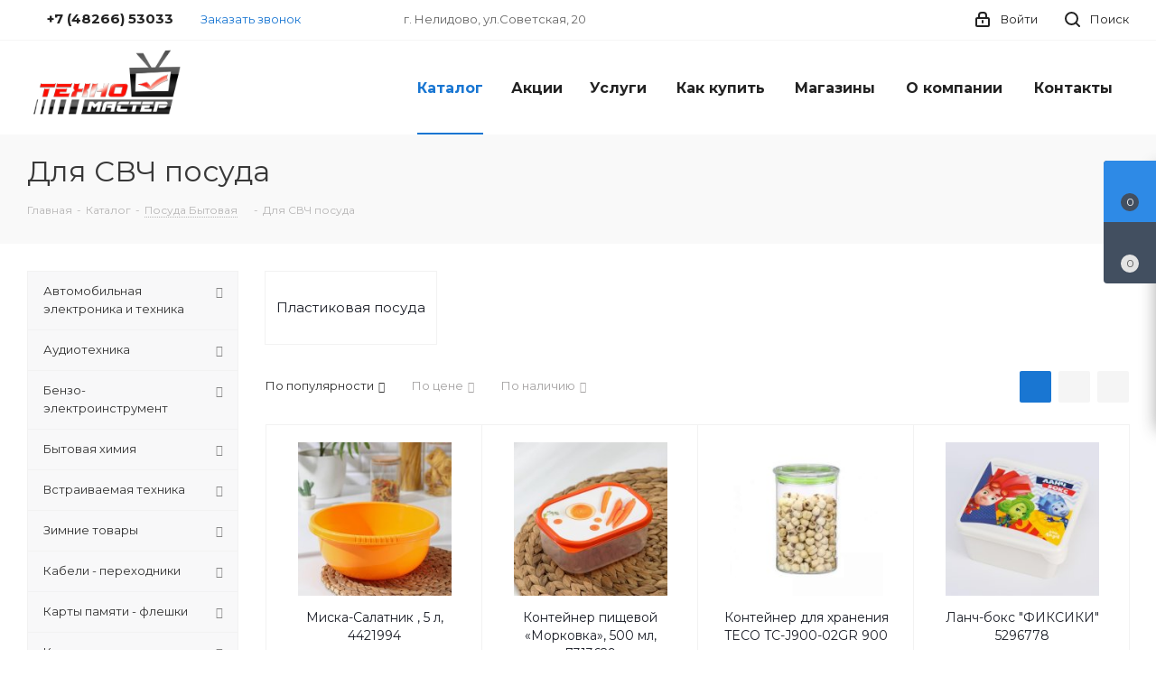

--- FILE ---
content_type: text/html; charset=UTF-8
request_url: https://tehnomaster.su/catalog/20000/
body_size: 57425
content:
<!DOCTYPE html>
<html xmlns="http://www.w3.org/1999/xhtml" xml:lang="ru" lang="ru" >
<head><link href="https://tehnomaster.su/catalog/20000/" rel="canonical" />
	<title>Для СВЧ посуда</title>
	<meta name="viewport" content="initial-scale=1.0, width=device-width" />
	<meta name="HandheldFriendly" content="true" />
	<meta name="yes" content="yes" />
	<meta name="apple-mobile-web-app-status-bar-style" content="black" />
	<meta name="SKYPE_TOOLBAR" content="SKYPE_TOOLBAR_PARSER_COMPATIBLE" />
	<meta http-equiv="Content-Type" content="text/html; charset=UTF-8" />
<meta name="keywords" content="интернет-магазин, заказать, купить" />
<meta name="description" content="Интернет-магазин" />
<script data-skip-moving="true">(function(w, d, n) {var cl = "bx-core";var ht = d.documentElement;var htc = ht ? ht.className : undefined;if (htc === undefined || htc.indexOf(cl) !== -1){return;}var ua = n.userAgent;if (/(iPad;)|(iPhone;)/i.test(ua)){cl += " bx-ios";}else if (/Windows/i.test(ua)){cl += ' bx-win';}else if (/Macintosh/i.test(ua)){cl += " bx-mac";}else if (/Linux/i.test(ua) && !/Android/i.test(ua)){cl += " bx-linux";}else if (/Android/i.test(ua)){cl += " bx-android";}cl += (/(ipad|iphone|android|mobile|touch)/i.test(ua) ? " bx-touch" : " bx-no-touch");cl += w.devicePixelRatio && w.devicePixelRatio >= 2? " bx-retina": " bx-no-retina";var ieVersion = -1;if (/AppleWebKit/.test(ua)){cl += " bx-chrome";}else if (/Opera/.test(ua)){cl += " bx-opera";}else if (/Firefox/.test(ua)){cl += " bx-firefox";}ht.className = htc ? htc + " " + cl : cl;})(window, document, navigator);</script>


<link href="/bitrix/css/aspro.next/notice.min.css?16854372942906"  rel="stylesheet" />
<link href="/bitrix/cache/css/s2/aspro_next/page_047e707107243d924a9b781b30e98655/page_047e707107243d924a9b781b30e98655_v1.css?175431160511146"  rel="stylesheet" />
<link href="/bitrix/cache/css/s2/aspro_next/template_ded187943d7d2878d8214040173b48f3/template_ded187943d7d2878d8214040173b48f3_v1.css?17543115491088688"  data-template-style="true" rel="stylesheet" />







<link href="https://fonts.googleapis.com/css?family=Montserrat:400,700&display=swap" rel="stylesheet">
<link rel="apple-touch-icon" sizes="180x180" href="/upload/CNext/1bf/t384ol69cyvyoqco4vv84djess2a4n3w/tehnomaster.su-_-Google-Chrome.png" />
<link rel="alternate" media="only screen and (max-width: 640px)" href="https://tehnomaster.su/catalog/20000/"/>
<meta property="og:title" content="Для СВЧ посуда" />
<meta property="og:type" content="website" />
<meta property="og:image" content="https://tehnomaster.su/upload/CNext/86d/j13or7plijvztnuc91kaev3ejtt0b3ei/izobrazhenie_viber_2022_03_14_16_42_45_165.png" />
<link rel="image_src" href="https://tehnomaster.su/upload/CNext/86d/j13or7plijvztnuc91kaev3ejtt0b3ei/izobrazhenie_viber_2022_03_14_16_42_45_165.png"  />
<meta property="og:url" content="https://tehnomaster.su/catalog/20000/" />
<meta property="og:description" content="Интернет-магазин" />




		</head>
<body class="site_s2 fill_bg_n " id="main">
	<div id="panel"></div>
	
	
				<!--'start_frame_cache_basketitems-component-block'-->												<div id="ajax_basket"></div>
					<!--'end_frame_cache_basketitems-component-block'-->						
		
					
	<div class="wrapper1  header_bgcolored with_left_block  catalog_page basket_fly basket_fill_DARK without-delay  side_LEFT catalog_icons_N banner_auto  mheader-v1 header-v1 regions_N fill_N footer-v1 front-vindex3 mfixed_Y mfixed_view_scroll_top title-v3 with_phones ce_cmp with_lazy store_LIST_AMOUNT">
		
		<div class="header_wrap visible-lg visible-md title-v3">
			<header id="header">
				<div class="top-block top-block-v1">
	<div class="maxwidth-theme">		
		<div class="wrapp_block">
			<div class="row">
									<div class="top-block-item col-md-4">
						<div class="phone-block">
															<div class="inline-block">
																				<div class="phone with_dropdown">
				<i class="svg svg-phone"></i>
				<a rel="nofollow" href="tel:+74826653033">+7 (48266) 53033</a>
									<div class="dropdown scrollbar">
						<div class="wrap">
																							<div class="more_phone">
								    <a class="no-decript" rel="nofollow" href="tel:+79520641585">+7 (952) 064-15-85</a>
								</div>
													</div>
					</div>
							</div>
															</div>
																						<div class="inline-block">
									<span class="callback-block animate-load twosmallfont colored" data-event="jqm" data-param-form_id="CALLBACK" data-name="callback">Заказать звонок</span>
								</div>
													</div>
					</div>
								<div class="top-block-item pull-left visible-lg">
					
		
							<div class="address twosmallfont inline-block">
					г. Нелидово, ул.Советская, 20				</div>
			
		
					</div>
				<div class="top-block-item pull-right show-fixed top-ctrl">
					<button class="top-btn inline-search-show twosmallfont">
						<i class="svg inline  svg-inline-search" aria-hidden="true" ><svg xmlns="http://www.w3.org/2000/svg" width="17" height="17" viewBox="0 0 17 17">
  <defs>
    <style>
      .sscls-1 {
        fill: #222;
        fill-rule: evenodd;
      }
    </style>
  </defs>
  <path class="sscls-1" d="M7.5,0A7.5,7.5,0,1,1,0,7.5,7.5,7.5,0,0,1,7.5,0Zm0,2A5.5,5.5,0,1,1,2,7.5,5.5,5.5,0,0,1,7.5,2Z"/>
  <path class="sscls-1" d="M13.417,12.035l3.3,3.3a0.978,0.978,0,1,1-1.382,1.382l-3.3-3.3A0.978,0.978,0,0,1,13.417,12.035Z"/>
</svg>
</i>						<span class="dark-color">Поиск</span>
					</button>
				</div>
				<div class="top-block-item pull-right show-fixed top-ctrl">
					<div class="basket_wrap twosmallfont">
																</div>
				</div>
				<div class="top-block-item pull-right show-fixed top-ctrl">
					<div class="personal_wrap">
						<div class="personal top login twosmallfont">
									
		<!--'start_frame_cache_header-auth-block1'-->							<!-- noindex --><a rel="nofollow" title="Мой кабинет" class="personal-link dark-color animate-load" data-event="jqm" data-param-type="auth" data-param-backurl="/catalog/20000/" data-name="auth" href="/personal/"><i class="svg inline  svg-inline-cabinet" aria-hidden="true" title="Мой кабинет"><svg xmlns="http://www.w3.org/2000/svg" width="16" height="17" viewBox="0 0 16 17">
  <defs>
    <style>
      .loccls-1 {
        fill: #222;
        fill-rule: evenodd;
      }
    </style>
  </defs>
  <path class="loccls-1" d="M14,17H2a2,2,0,0,1-2-2V8A2,2,0,0,1,2,6H3V4A4,4,0,0,1,7,0H9a4,4,0,0,1,4,4V6h1a2,2,0,0,1,2,2v7A2,2,0,0,1,14,17ZM11,4A2,2,0,0,0,9,2H7A2,2,0,0,0,5,4V6h6V4Zm3,4H2v7H14V8ZM8,9a1,1,0,0,1,1,1v2a1,1,0,0,1-2,0V10A1,1,0,0,1,8,9Z"/>
</svg>
</i><span class="wrap"><span class="name">Войти</span></span></a><!-- /noindex -->									<!--'end_frame_cache_header-auth-block1'-->							</div>
					</div>
				</div>
							</div>
		</div>
	</div>
</div>
<div class="header-wrapper topmenu-LIGHT">
	<div class="wrapper_inner">
		<div class="logo_and_menu-row">
			<div class="logo-row row">
				<div class="logo-block col-md-2 col-sm-3">
					<div class="logo">
						<a href="/"><img src="/upload/CNext/86d/j13or7plijvztnuc91kaev3ejtt0b3ei/izobrazhenie_viber_2022_03_14_16_42_45_165.png" alt="Техномастер" title="Техномастер" data-src="" /></a>					</div>
				</div>
				<div class="col-md-2 hidden-sm hidden-xs">
					<div class="top-description">
											</div>
				</div>
				<div class="col-md-8 menu-row">
					<div class="nav-main-collapse collapse in">
						<div class="menu-only">
							<nav class="mega-menu sliced">
											<div class="table-menu ">
		<table>
			<tr>
									
										<td class="menu-item unvisible dropdown catalog wide_menu  active">
						<div class="wrap">
							<a class="dropdown-toggle" href="/catalog/">
								<div>
																		Каталог									<div class="line-wrapper"><span class="line"></span></div>
								</div>
							</a>
															<span class="tail"></span>
								<div class="dropdown-menu long-menu-items">
																			<div class="menu-navigation">
											<div class="menu-navigation__sections-wrapper">
												<div class="customScrollbar scrollbar">
													<div class="menu-navigation__sections">
																													<div class="menu-navigation__sections-item">
																
																<a
																	href="/catalog/19636/"
																	class="menu-navigation__sections-item-link font_xs menu-navigation__sections-item-link--fa dark_link  menu-navigation__sections-item-dropdown"
																>
																																																																					<span class="menu-navigation__sections-item-link-inner">
																																				<span class="name">Автомобильная электроника и техника</span>
																	</span>
																</a>
															</div>
																													<div class="menu-navigation__sections-item">
																
																<a
																	href="/catalog/19687/"
																	class="menu-navigation__sections-item-link font_xs menu-navigation__sections-item-link--fa dark_link  menu-navigation__sections-item-dropdown"
																>
																																																																					<span class="menu-navigation__sections-item-link-inner">
																																				<span class="name">Аудиотехника</span>
																	</span>
																</a>
															</div>
																													<div class="menu-navigation__sections-item">
																
																<a
																	href="/catalog/19717/"
																	class="menu-navigation__sections-item-link font_xs menu-navigation__sections-item-link--fa dark_link  menu-navigation__sections-item-dropdown"
																>
																																																																					<span class="menu-navigation__sections-item-link-inner">
																																				<span class="name">Бензо-электроинструмент</span>
																	</span>
																</a>
															</div>
																													<div class="menu-navigation__sections-item">
																
																<a
																	href="/catalog/19727/"
																	class="menu-navigation__sections-item-link font_xs menu-navigation__sections-item-link--fa dark_link  menu-navigation__sections-item-dropdown"
																>
																																																																					<span class="menu-navigation__sections-item-link-inner">
																																				<span class="name">Бытовая химия</span>
																	</span>
																</a>
															</div>
																													<div class="menu-navigation__sections-item">
																
																<a
																	href="/catalog/19736/"
																	class="menu-navigation__sections-item-link font_xs menu-navigation__sections-item-link--fa dark_link  menu-navigation__sections-item-dropdown"
																>
																																																																					<span class="menu-navigation__sections-item-link-inner">
																																				<span class="name">Встраиваемая техника</span>
																	</span>
																</a>
															</div>
																													<div class="menu-navigation__sections-item">
																
																<a
																	href="/catalog/19763/"
																	class="menu-navigation__sections-item-link font_xs menu-navigation__sections-item-link--fa dark_link  menu-navigation__sections-item-dropdown"
																>
																																																																					<span class="menu-navigation__sections-item-link-inner">
																																				<span class="name">Зимние товары</span>
																	</span>
																</a>
															</div>
																													<div class="menu-navigation__sections-item">
																
																<a
																	href="/catalog/19783/"
																	class="menu-navigation__sections-item-link font_xs menu-navigation__sections-item-link--fa dark_link  menu-navigation__sections-item-dropdown"
																>
																																																																					<span class="menu-navigation__sections-item-link-inner">
																																				<span class="name">Кабели - переходники</span>
																	</span>
																</a>
															</div>
																													<div class="menu-navigation__sections-item">
																
																<a
																	href="/catalog/19808/"
																	class="menu-navigation__sections-item-link font_xs menu-navigation__sections-item-link--fa dark_link  menu-navigation__sections-item-dropdown"
																>
																																																																					<span class="menu-navigation__sections-item-link-inner">
																																				<span class="name">Карты памяти - флешки</span>
																	</span>
																</a>
															</div>
																													<div class="menu-navigation__sections-item">
																
																<a
																	href="/catalog/19825/"
																	class="menu-navigation__sections-item-link font_xs menu-navigation__sections-item-link--fa dark_link  menu-navigation__sections-item-dropdown"
																>
																																																																					<span class="menu-navigation__sections-item-link-inner">
																																				<span class="name">Компьютеры и комплектующие</span>
																	</span>
																</a>
															</div>
																													<div class="menu-navigation__sections-item">
																
																<a
																	href="/catalog/19907/"
																	class="menu-navigation__sections-item-link font_xs menu-navigation__sections-item-link--fa dark_link  menu-navigation__sections-item-dropdown"
																>
																																																																					<span class="menu-navigation__sections-item-link-inner">
																																				<span class="name">Красота и здоровье</span>
																	</span>
																</a>
															</div>
																													<div class="menu-navigation__sections-item">
																
																<a
																	href="/catalog/19943/"
																	class="menu-navigation__sections-item-link font_xs menu-navigation__sections-item-link--fa dark_link  menu-navigation__sections-item-dropdown"
																>
																																																																					<span class="menu-navigation__sections-item-link-inner">
																																				<span class="name">Мобайл</span>
																	</span>
																</a>
															</div>
																													<div class="menu-navigation__sections-item">
																
																<a
																	href="/catalog/19971/"
																	class="menu-navigation__sections-item-link font_xs menu-navigation__sections-item-link--fa dark_link  menu-navigation__sections-item-dropdown"
																>
																																																																					<span class="menu-navigation__sections-item-link-inner">
																																				<span class="name">Музыкальные инструменты</span>
																	</span>
																</a>
															</div>
																													<div class="menu-navigation__sections-item">
																
																<a
																	href="/catalog/19980/"
																	class="menu-navigation__sections-item-link font_xs menu-navigation__sections-item-link--fa dark_link  menu-navigation__sections-item-dropdown"
																>
																																																																					<span class="menu-navigation__sections-item-link-inner">
																																				<span class="name">Новогодние товары</span>
																	</span>
																</a>
															</div>
																													<div class="menu-navigation__sections-item">
																
																<a
																	href="/catalog/19986/"
																	class="menu-navigation__sections-item-link font_xs menu-navigation__sections-item-link--fa dark_link  menu-navigation__sections-item-dropdown"
																>
																																																																					<span class="menu-navigation__sections-item-link-inner">
																																				<span class="name">Отдых и туризм</span>
																	</span>
																</a>
															</div>
																													<div class="menu-navigation__sections-item">
																
																<a
																	href="/catalog/19997/"
																	class="menu-navigation__sections-item-link font_xs menu-navigation__sections-item-link--fa dark_link  menu-navigation__sections-item-dropdown"
																>
																																																																					<span class="menu-navigation__sections-item-link-inner">
																																				<span class="name">Посуда Бытовая</span>
																	</span>
																</a>
															</div>
																													<div class="menu-navigation__sections-item">
																
																<a
																	href="/catalog/20064/"
																	class="menu-navigation__sections-item-link font_xs menu-navigation__sections-item-link--fa dark_link  menu-navigation__sections-item-dropdown"
																>
																																																																					<span class="menu-navigation__sections-item-link-inner">
																																				<span class="name">Сад и огород</span>
																	</span>
																</a>
															</div>
																													<div class="menu-navigation__sections-item">
																
																<a
																	href="/catalog/20072/"
																	class="menu-navigation__sections-item-link font_xs menu-navigation__sections-item-link--fa dark_link  menu-navigation__sections-item-dropdown"
																>
																																																																					<span class="menu-navigation__sections-item-link-inner">
																																				<span class="name">Спорттовары</span>
																	</span>
																</a>
															</div>
																													<div class="menu-navigation__sections-item">
																
																<a
																	href="/catalog/20095/"
																	class="menu-navigation__sections-item-link font_xs menu-navigation__sections-item-link--fa dark_link  menu-navigation__sections-item-dropdown"
																>
																																																																					<span class="menu-navigation__sections-item-link-inner">
																																				<span class="name">Телевизоры и видео</span>
																	</span>
																</a>
															</div>
																													<div class="menu-navigation__sections-item">
																
																<a
																	href="/catalog/20121/"
																	class="menu-navigation__sections-item-link font_xs menu-navigation__sections-item-link--fa dark_link  menu-navigation__sections-item-dropdown"
																>
																																																																					<span class="menu-navigation__sections-item-link-inner">
																																				<span class="name">Техника для дома</span>
																	</span>
																</a>
															</div>
																													<div class="menu-navigation__sections-item">
																
																<a
																	href="/catalog/20222/"
																	class="menu-navigation__sections-item-link font_xs menu-navigation__sections-item-link--fa dark_link  menu-navigation__sections-item-dropdown"
																>
																																																																					<span class="menu-navigation__sections-item-link-inner">
																																				<span class="name">Техника для кухни</span>
																	</span>
																</a>
															</div>
																													<div class="menu-navigation__sections-item">
																
																<a
																	href="/catalog/20353/"
																	class="menu-navigation__sections-item-link font_xs menu-navigation__sections-item-link--fa dark_link  menu-navigation__sections-item-dropdown"
																>
																																																																					<span class="menu-navigation__sections-item-link-inner">
																																				<span class="name">Фото и видеокамеры</span>
																	</span>
																</a>
															</div>
																													<div class="menu-navigation__sections-item">
																
																<a
																	href="/catalog/20365/"
																	class="menu-navigation__sections-item-link font_xs menu-navigation__sections-item-link--fa dark_link  menu-navigation__sections-item-dropdown"
																>
																																																																					<span class="menu-navigation__sections-item-link-inner">
																																				<span class="name">Часы БТ</span>
																	</span>
																</a>
															</div>
																											</div>
												</div>
											</div>
											<div class="menu-navigation__content">
									
										<div class="customScrollbar scrollbar">
											<ul class="menu-wrapper " >
																																																			<li class="dropdown-submenu    parent-items">
																													<div class="subitems-wrapper">
																<ul class="menu-wrapper" >
																																																					<li class="   ">
																									<a href="/catalog/19637/" title="Автоаксессуары"><span class="name">Автоаксессуары</span></a>
																							</li>
																																																					<li class="   ">
																									<a href="/catalog/19648/" title="Автоантенны"><span class="name">Автоантенны</span></a>
																							</li>
																																																					<li class="   ">
																									<a href="/catalog/19649/" title="Автозвук"><span class="name">Автозвук</span></a>
																							</li>
																																																					<li class="   ">
																									<a href="/catalog/19660/" title="Автокомпрессоры"><span class="name">Автокомпрессоры</span></a>
																							</li>
																																																					<li class="   ">
																									<a href="/catalog/19661/" title="Автохимия"><span class="name">Автохимия</span></a>
																							</li>
																																																					<li class="   ">
																									<a href="/catalog/20443/" title="Автопарковочные радары"><span class="name">Автопарковочные радары</span></a>
																							</li>
																																																					<li class="   ">
																									<a href="/catalog/19667/" title="Автошины"><span class="name">Автошины</span></a>
																							</li>
																																																					<li class="   ">
																									<a href="/catalog/19671/" title="Автоэлектрика"><span class="name">Автоэлектрика</span></a>
																							</li>
																																																					<li class="   ">
																									<a href="/catalog/19679/" title="Адаптеры питания"><span class="name">Адаптеры питания</span></a>
																							</li>
																																																					<li class="   ">
																									<a href="/catalog/19680/" title="Алкотестеры"><span class="name">Алкотестеры</span></a>
																							</li>
																																																					<li class="   ">
																									<a href="/catalog/19681/" title="Видеорегистраторы и навигаторы"><span class="name">Видеорегистраторы и навигаторы</span></a>
																							</li>
																																																					<li class="   ">
																									<a href="/catalog/19685/" title="Держатели и докстанции"><span class="name">Держатели и докстанции</span></a>
																							</li>
																																																					<li class="   ">
																									<a href="/catalog/19686/" title="Охранные системы"><span class="name">Охранные системы</span></a>
																							</li>
																																																					<li class="   ">
																									<a href="/catalog/19751/" title="Автокресла"><span class="name">Автокресла</span></a>
																							</li>
																																	</ul>
															</div>
																																									</li>
																																																			<li class="dropdown-submenu    parent-items">
																													<div class="subitems-wrapper">
																<ul class="menu-wrapper" >
																																																					<li class="   ">
																									<a href="/catalog/19692/" title="Акустические системы для компьютеров"><span class="name">Акустические системы для компьютеров</span></a>
																							</li>
																																																					<li class="   ">
																									<a href="/catalog/19695/" title="Домашние кинотеатры и саундбары"><span class="name">Домашние кинотеатры и саундбары</span></a>
																							</li>
																																																					<li class="   ">
																									<a href="/catalog/19697/" title="Микрофоны"><span class="name">Микрофоны</span></a>
																							</li>
																																																					<li class="   ">
																									<a href="/catalog/19698/" title="Минисистемы"><span class="name">Минисистемы</span></a>
																							</li>
																																																					<li class="   ">
																									<a href="/catalog/19699/" title="Музыкальные центры"><span class="name">Музыкальные центры</span></a>
																							</li>
																																																					<li class="   ">
																									<a href="/catalog/19700/" title="Напольная активная акустика"><span class="name">Напольная активная акустика</span></a>
																							</li>
																																																					<li class="   ">
																									<a href="/catalog/19701/" title="Портативное аудио"><span class="name">Портативное аудио</span></a>
																							</li>
																																																					<li class="   ">
																									<a href="/catalog/19711/" title="Умные колонки и устройства"><span class="name">Умные колонки и устройства</span></a>
																							</li>
																																	</ul>
															</div>
																																									</li>
																																																			<li class="dropdown-submenu    parent-items">
																													<div class="subitems-wrapper">
																<ul class="menu-wrapper" >
																																																					<li class="   ">
																									<a href="/catalog/19718/" title="Аксессуары"><span class="name">Аксессуары</span></a>
																							</li>
																																																					<li class="   ">
																									<a href="/catalog/19719/" title="Минимойки"><span class="name">Минимойки</span></a>
																							</li>
																																																					<li class="   ">
																									<a href="/catalog/19720/" title="Насосное оборудование"><span class="name">Насосное оборудование</span></a>
																							</li>
																																																					<li class="   ">
																									<a href="/catalog/19721/" title="Паяльники и акссесуары"><span class="name">Паяльники и акссесуары</span></a>
																							</li>
																																																					<li class="   ">
																									<a href="/catalog/19722/" title="Расходники и оснастка"><span class="name">Расходники и оснастка</span></a>
																							</li>
																																																					<li class="   ">
																									<a href="/catalog/19723/" title="Рулетки"><span class="name">Рулетки</span></a>
																							</li>
																																																					<li class="   ">
																									<a href="/catalog/19724/" title="Триммеры и аксессуары"><span class="name">Триммеры и аксессуары</span></a>
																							</li>
																																																					<li class="   ">
																									<a href="/catalog/19725/" title="Электрогенераторы"><span class="name">Электрогенераторы</span></a>
																							</li>
																																																					<li class="   ">
																									<a href="/catalog/19726/" title="Электроинструмент"><span class="name">Электроинструмент</span></a>
																							</li>
																																	</ul>
															</div>
																																									</li>
																																																			<li class="dropdown-submenu    parent-items">
																													<div class="subitems-wrapper">
																<ul class="menu-wrapper" >
																																																					<li class="   ">
																									<a href="/catalog/19728/" title="Для плит/духовок и СВЧ"><span class="name">Для плит/духовок и СВЧ</span></a>
																							</li>
																																																					<li class="   ">
																									<a href="/catalog/19729/" title="Для пылесосов"><span class="name">Для пылесосов</span></a>
																							</li>
																																																					<li class="   ">
																									<a href="/catalog/19730/" title="Для стиральных и ПМ машин"><span class="name">Для стиральных и ПМ машин</span></a>
																							</li>
																																																					<li class="   ">
																									<a href="/catalog/19731/" title="Для телевизоров и комп.техники"><span class="name">Для телевизоров и комп.техники</span></a>
																							</li>
																																																					<li class="   ">
																									<a href="/catalog/19732/" title="Для утюгов"><span class="name">Для утюгов</span></a>
																							</li>
																																																					<li class="   ">
																									<a href="/catalog/19733/" title="Для холодильников"><span class="name">Для холодильников</span></a>
																							</li>
																																																					<li class="   ">
																									<a href="/catalog/19734/" title="Для чайников и кофеварок"><span class="name">Для чайников и кофеварок</span></a>
																							</li>
																																																					<li class="   ">
																									<a href="/catalog/19735/" title="Прочее"><span class="name">Прочее</span></a>
																							</li>
																																	</ul>
															</div>
																																									</li>
																																																			<li class="dropdown-submenu    parent-items">
																													<div class="subitems-wrapper">
																<ul class="menu-wrapper" >
																																																					<li class="   ">
																									<a href="/catalog/21662/" title="Микроволновые печи"><span class="name">Микроволновые печи</span></a>
																							</li>
																																																					<li class="   ">
																									<a href="/catalog/19737/" title="Духовки"><span class="name">Духовки</span></a>
																							</li>
																																																					<li class="   ">
																									<a href="/catalog/19740/" title="Панели"><span class="name">Панели</span></a>
																							</li>
																																																					<li class="   ">
																									<a href="/catalog/19743/" title="Посудомойки"><span class="name">Посудомойки</span></a>
																							</li>
																																	</ul>
															</div>
																																									</li>
																																																			<li class="dropdown-submenu    parent-items">
																													<div class="subitems-wrapper">
																<ul class="menu-wrapper" >
																																																					<li class="   ">
																									<a href="/catalog/19764/" title="Коньки и аксессуары"><span class="name">Коньки и аксессуары</span></a>
																							</li>
																																																					<li class="   ">
																									<a href="/catalog/19767/" title="Ледянки, санки, снегокаты и аксессуары"><span class="name">Ледянки, санки, снегокаты и аксессуары</span></a>
																							</li>
																																																					<li class="   ">
																									<a href="/catalog/19773/" title="Лыжи и аксессуары"><span class="name">Лыжи и аксессуары</span></a>
																							</li>
																																																					<li class="   ">
																									<a href="/catalog/19780/" title="Разное"><span class="name">Разное</span></a>
																							</li>
																																	</ul>
															</div>
																																									</li>
																																																			<li class="dropdown-submenu    parent-items">
																													<div class="subitems-wrapper">
																<ul class="menu-wrapper" >
																																																					<li class="   ">
																									<a href="/catalog/19784/" title="Кабели PREMIER"><span class="name">Кабели PREMIER</span></a>
																							</li>
																																																					<li class="   ">
																									<a href="/catalog/19785/" title="Компьютерные кабели"><span class="name">Компьютерные кабели</span></a>
																							</li>
																																																					<li class="   ">
																									<a href="/catalog/19790/" title="Переходники"><span class="name">Переходники</span></a>
																							</li>
																																																					<li class="   ">
																									<a href="/catalog/19792/" title="Коннекторы"><span class="name">Коннекторы</span></a>
																							</li>
																																																					<li class="   ">
																									<a href="/catalog/19793/" title="Разные кабели"><span class="name">Разные кабели</span></a>
																							</li>
																																																					<li class="   ">
																									<a href="/catalog/19807/" title="Расходные материалы"><span class="name">Расходные материалы</span></a>
																							</li>
																																	</ul>
															</div>
																																									</li>
																																																			<li class="dropdown-submenu    parent-items">
																													<div class="subitems-wrapper">
																<ul class="menu-wrapper" >
																																																					<li class="   ">
																									<a href="/catalog/19810/" title="Карты памяти SD"><span class="name">Карты памяти SD</span></a>
																							</li>
																																																					<li class="   ">
																									<a href="/catalog/19818/" title="Накопители USB"><span class="name">Накопители USB</span></a>
																							</li>
																																	</ul>
															</div>
																																									</li>
																																																			<li class="dropdown-submenu    parent-items">
																													<div class="subitems-wrapper">
																<ul class="menu-wrapper" >
																																																					<li class="   ">
																									<a href="/catalog/19826/" title="Клавиатуры - мыши - джойстики"><span class="name">Клавиатуры - мыши - джойстики</span></a>
																							</li>
																																																					<li class="   ">
																									<a href="/catalog/19834/" title="Комплектующие"><span class="name">Комплектующие</span></a>
																							</li>
																																																					<li class="   ">
																									<a href="/catalog/19866/" title="Ноутбуки, консоли и аксессуары"><span class="name">Ноутбуки, консоли и аксессуары</span></a>
																							</li>
																																																					<li class="   ">
																									<a href="/catalog/19871/" title="Периферия, офисное оборудование, UPS"><span class="name">Периферия, офисное оборудование, UPS</span></a>
																							</li>
																																																					<li class="   ">
																									<a href="/catalog/19878/" title="Програмное обеспечение"><span class="name">Програмное обеспечение</span></a>
																							</li>
																																																					<li class="   ">
																									<a href="/catalog/19881/" title="Расходники"><span class="name">Расходники</span></a>
																							</li>
																																																					<li class="   ">
																									<a href="/catalog/19895/" title="Сетевое оборудование, модемы"><span class="name">Сетевое оборудование, модемы</span></a>
																							</li>
																																																					<li class="   ">
																									<a href="/catalog/19905/" title="Системные и моно блоки"><span class="name">Системные и моно блоки</span></a>
																							</li>
																																																					<li class="   ">
																									<a href="/catalog/19906/" title="Сумки для ноутбуков"><span class="name">Сумки для ноутбуков</span></a>
																							</li>
																																	</ul>
															</div>
																																									</li>
																																																			<li class="dropdown-submenu    parent-items">
																													<div class="subitems-wrapper">
																<ul class="menu-wrapper" >
																																																					<li class="   ">
																									<a href="/catalog/19908/" title="Аксессуары красота и здоровье"><span class="name">Аксессуары красота и здоровье</span></a>
																							</li>
																																																					<li class="   ">
																									<a href="/catalog/19909/" title="Бритье и стрижка волос"><span class="name">Бритье и стрижка волос</span></a>
																							</li>
																																																					<li class="   ">
																									<a href="/catalog/19917/" title="Товары для здоровья"><span class="name">Товары для здоровья</span></a>
																							</li>
																																																					<li class="   ">
																									<a href="/catalog/19926/" title="Товары для красоты"><span class="name">Товары для красоты</span></a>
																							</li>
																																																					<li class="   ">
																									<a href="/catalog/19932/" title="Укладка волос"><span class="name">Укладка волос</span></a>
																							</li>
																																	</ul>
															</div>
																																									</li>
																																																			<li class="dropdown-submenu    parent-items">
																													<div class="subitems-wrapper">
																<ul class="menu-wrapper" >
																																																					<li class="   ">
																									<a href="/catalog/19944/" title="Аксессуары телефония"><span class="name">Аксессуары телефония</span></a>
																							</li>
																																																					<li class="   ">
																									<a href="/catalog/19955/" title="Гаджеты"><span class="name">Гаджеты</span></a>
																							</li>
																																																					<li class="   ">
																									<a href="/catalog/19960/" title="Домашние и офисные телефоны"><span class="name">Домашние и офисные телефоны</span></a>
																							</li>
																																																					<li class="   ">
																									<a href="/catalog/19963/" title="Мобильные телефоны"><span class="name">Мобильные телефоны</span></a>
																							</li>
																																																					<li class="   ">
																									<a href="/catalog/19967/" title="Планшеты, электронные книги, чехлы для планшетов"><span class="name">Планшеты, электронные книги, чехлы для планшетов</span></a>
																							</li>
																																	</ul>
															</div>
																																									</li>
																																																			<li class="dropdown-submenu    parent-items">
																													<div class="subitems-wrapper">
																<ul class="menu-wrapper" >
																																																					<li class="   ">
																									<a href="/catalog/19972/" title="Аксессуары для музыкальных инструментов"><span class="name">Аксессуары для музыкальных инструментов</span></a>
																							</li>
																																																					<li class="   ">
																									<a href="/catalog/19977/" title="Гитарные комбо"><span class="name">Гитарные комбо</span></a>
																							</li>
																																																					<li class="   ">
																									<a href="/catalog/19978/" title="Гитары"><span class="name">Гитары</span></a>
																							</li>
																																																					<li class="   ">
																									<a href="/catalog/19979/" title="Синтезаторы"><span class="name">Синтезаторы</span></a>
																							</li>
																																	</ul>
															</div>
																																									</li>
																																																			<li class="dropdown-submenu    parent-items">
																													<div class="subitems-wrapper">
																<ul class="menu-wrapper" >
																																																					<li class="   ">
																									<a href="/catalog/19981/" title="Искусственные ели"><span class="name">Искусственные ели</span></a>
																							</li>
																																																					<li class="   ">
																									<a href="/catalog/19982/" title="Новогодние сувениры"><span class="name">Новогодние сувениры</span></a>
																							</li>
																																																					<li class="   ">
																									<a href="/catalog/19984/" title="Световые эффекты"><span class="name">Световые эффекты</span></a>
																							</li>
																																																					<li class="   ">
																									<a href="/catalog/19985/" title="Электрогирлянды"><span class="name">Электрогирлянды</span></a>
																							</li>
																																	</ul>
															</div>
																																									</li>
																																																			<li class="dropdown-submenu    parent-items">
																													<div class="subitems-wrapper">
																<ul class="menu-wrapper" >
																																																					<li class="   ">
																									<a href="/catalog/20488/" title="Бассейны"><span class="name">Бассейны</span></a>
																							</li>
																																																					<li class="   ">
																									<a href="/catalog/19987/" title="Мангалы, коптильни, решетки, уголь"><span class="name">Мангалы, коптильни, решетки, уголь</span></a>
																							</li>
																																																					<li class="   ">
																									<a href="/catalog/19988/" title="Пляжный отдых"><span class="name">Пляжный отдых</span></a>
																							</li>
																																																					<li class="   ">
																									<a href="/catalog/19990/" title="Принадлежности для пикника"><span class="name">Принадлежности для пикника</span></a>
																							</li>
																																																					<li class="   ">
																									<a href="/catalog/19991/" title="Средства защиты от насекомых"><span class="name">Средства защиты от насекомых</span></a>
																							</li>
																																																					<li class="   ">
																									<a href="/catalog/19992/" title="Туризм"><span class="name">Туризм</span></a>
																							</li>
																																	</ul>
															</div>
																																									</li>
																																																			<li class="dropdown-submenu    parent-items">
																													<div class="subitems-wrapper">
																<ul class="menu-wrapper" >
																																																					<li class="   ">
																									<a href="/catalog/21733/" title="БТ Посуда МАТРИЦА"><span class="name">БТ Посуда МАТРИЦА</span></a>
																							</li>
																																																					<li class="   ">
																									<a href="/catalog/21732/" title="БТ Посуда РАСПРОДАЖА"><span class="name">БТ Посуда РАСПРОДАЖА</span></a>
																							</li>
																																																					<li class="  active ">
																									<a href="/catalog/20000/" title="Для СВЧ посуда"><span class="name">Для СВЧ посуда</span></a>
																							</li>
																																																					<li class="   ">
																									<a href="/catalog/20011/" title="Для сервировки"><span class="name">Для сервировки</span></a>
																							</li>
																																																					<li class="   ">
																									<a href="/catalog/20027/" title="Ковши"><span class="name">Ковши</span></a>
																							</li>
																																																					<li class="   ">
																									<a href="/catalog/20047/" title="Сотейники"><span class="name">Сотейники</span></a>
																							</li>
																																																					<li class="   ">
																									<a href="/catalog/20059/" title="Чайники и др."><span class="name">Чайники и др.</span></a>
																							</li>
																																																					<li class="   ">
																									<a href="/catalog/20063/" title="Френч-прессы"><span class="name">Френч-прессы</span></a>
																							</li>
																																	</ul>
															</div>
																																									</li>
																																																			<li class="dropdown-submenu    parent-items">
																													<div class="subitems-wrapper">
																<ul class="menu-wrapper" >
																																																					<li class="   ">
																									<a href="/catalog/20068/" title="Для полива"><span class="name">Для полива</span></a>
																							</li>
																																																					<li class="   ">
																									<a href="/catalog/20069/" title="Инвентарь"><span class="name">Инвентарь</span></a>
																							</li>
																																																					<li class="   ">
																									<a href="/catalog/20070/" title="Качели"><span class="name">Качели</span></a>
																							</li>
																																	</ul>
															</div>
																																									</li>
																																																			<li class="dropdown-submenu    parent-items">
																													<div class="subitems-wrapper">
																<ul class="menu-wrapper" >
																																																					<li class="   ">
																									<a href="/catalog/20073/" title="Аксессуары для велосипедов"><span class="name">Аксессуары для велосипедов</span></a>
																							</li>
																																																					<li class="   ">
																									<a href="/catalog/20074/" title="Велосипеды"><span class="name">Велосипеды</span></a>
																							</li>
																																																					<li class="   ">
																									<a href="/catalog/20084/" title="Игры"><span class="name">Игры</span></a>
																							</li>
																																																					<li class="   ">
																									<a href="/catalog/20085/" title="Мячи и насосы"><span class="name">Мячи и насосы</span></a>
																							</li>
																																																					<li class="   ">
																									<a href="/catalog/20086/" title="Роликовые коньки, самокаты, гироскутеры"><span class="name">Роликовые коньки, самокаты, гироскутеры</span></a>
																							</li>
																																																					<li class="   ">
																									<a href="/catalog/20087/" title="Спортивная экипировка"><span class="name">Спортивная экипировка</span></a>
																							</li>
																																																					<li class="   ">
																									<a href="/catalog/20088/" title="Сумки спортивные, дорожные"><span class="name">Сумки спортивные, дорожные</span></a>
																							</li>
																																																					<li class="   ">
																									<a href="/catalog/20089/" title="Товары для плавания"><span class="name">Товары для плавания</span></a>
																							</li>
																																																					<li class="   ">
																									<a href="/catalog/20090/" title="Тренажеры"><span class="name">Тренажеры</span></a>
																							</li>
																																	</ul>
															</div>
																																									</li>
																																																			<li class="dropdown-submenu    parent-items">
																													<div class="subitems-wrapper">
																<ul class="menu-wrapper" >
																																																					<li class="   ">
																									<a href="/catalog/20096/" title="Аксессуары для телевизоров"><span class="name">Аксессуары для телевизоров</span></a>
																							</li>
																																																					<li class="   ">
																									<a href="/catalog/20101/" title="Видео"><span class="name">Видео</span></a>
																							</li>
																																																					<li class="   ">
																									<a href="/catalog/20104/" title="Спутниковое телевидение"><span class="name">Спутниковое телевидение</span></a>
																							</li>
																																																					<li class="   ">
																									<a href="/catalog/20110/" title="ТВ Антенны"><span class="name">ТВ Антенны</span></a>
																							</li>
																																																					<li class="   ">
																									<a href="/catalog/20111/" title="Телевизоры"><span class="name">Телевизоры</span></a>
																							</li>
																																																					<li class="   ">
																									<a href="/catalog/20120/" title="Цифровые ТВ приёмники"><span class="name">Цифровые ТВ приёмники</span></a>
																							</li>
																																	</ul>
															</div>
																																									</li>
																																																			<li class="dropdown-submenu    parent-items">
																													<div class="subitems-wrapper">
																<ul class="menu-wrapper" >
																																																					<li class="   ">
																									<a href="/catalog/20122/" title="Аксессуары для дома"><span class="name">Аксессуары для дома</span></a>
																							</li>
																																																					<li class="   ">
																									<a href="/catalog/20154/" title="Климатическая техника"><span class="name">Климатическая техника</span></a>
																							</li>
																																																					<li class="   ">
																									<a href="/catalog/20168/" title="Душевые кабины"><span class="name">Душевые кабины</span></a>
																							</li>
																																																					<li class="   ">
																									<a href="/catalog/20186/" title="Пылесосы и аксессуары"><span class="name">Пылесосы и аксессуары</span></a>
																							</li>
																																																					<li class="   ">
																									<a href="/catalog/20195/" title="Стиральные машины, центрифуги и аксессуары"><span class="name">Стиральные машины, центрифуги и аксессуары</span></a>
																							</li>
																																																					<li class="   ">
																									<a href="/catalog/20203/" title="Уход за одеждой и аксессуары"><span class="name">Уход за одеждой и аксессуары</span></a>
																							</li>
																																	</ul>
															</div>
																																									</li>
																																																			<li class="dropdown-submenu    parent-items">
																													<div class="subitems-wrapper">
																<ul class="menu-wrapper" >
																																																					<li class="   ">
																									<a href="/catalog/20223/" title="Аксессуары для кухонной техники"><span class="name">Аксессуары для кухонной техники</span></a>
																							</li>
																																																					<li class="   ">
																									<a href="/catalog/20228/" title="Крупная кухонная техника"><span class="name">Крупная кухонная техника</span></a>
																							</li>
																																																					<li class="   ">
																									<a href="/catalog/20273/" title="Мелкая кухонная техника"><span class="name">Мелкая кухонная техника</span></a>
																							</li>
																																																					<li class="   ">
																									<a href="/catalog/20337/" title="Приготовление кофе"><span class="name">Приготовление кофе</span></a>
																							</li>
																																																					<li class="   ">
																									<a href="/catalog/20348/" title="Фильтры для воды"><span class="name">Фильтры для воды</span></a>
																							</li>
																																	</ul>
															</div>
																																									</li>
																																																			<li class="dropdown-submenu    parent-items">
																													<div class="subitems-wrapper">
																<ul class="menu-wrapper" >
																																																					<li class="   ">
																									<a href="/catalog/20354/" title="Аксессуары для фото и видеокамер"><span class="name">Аксессуары для фото и видеокамер</span></a>
																							</li>
																																																					<li class="   ">
																									<a href="/catalog/20358/" title="Фотоаппараты"><span class="name">Фотоаппараты</span></a>
																							</li>
																																	</ul>
															</div>
																																									</li>
																																																			<li class="dropdown-submenu    parent-items">
																													<div class="subitems-wrapper">
																<ul class="menu-wrapper" >
																																																					<li class="   ">
																									<a href="/catalog/20366/" title="Аксессуары"><span class="name">Аксессуары</span></a>
																							</li>
																																																					<li class="   ">
																									<a href="/catalog/20367/" title="Настольные часы,будильники"><span class="name">Настольные часы,будильники</span></a>
																							</li>
																																																					<li class="   ">
																									<a href="/catalog/20368/" title="Наручные"><span class="name">Наручные</span></a>
																							</li>
																																																					<li class="   ">
																									<a href="/catalog/20372/" title="Настенные Часы БТ"><span class="name">Настенные Часы БТ</span></a>
																							</li>
																																	</ul>
															</div>
																																									</li>
																							</ul>
										</div>

																				</div>
										</div>
									
								</div>
													</div>
					</td>
									
										<td class="menu-item unvisible    ">
						<div class="wrap">
							<a class="" href="/sale/">
								<div>
																		Акции									<div class="line-wrapper"><span class="line"></span></div>
								</div>
							</a>
													</div>
					</td>
									
										<td class="menu-item unvisible dropdown   ">
						<div class="wrap">
							<a class="dropdown-toggle" href="/services/">
								<div>
																		Услуги									<div class="line-wrapper"><span class="line"></span></div>
								</div>
							</a>
															<span class="tail"></span>
								<div class="dropdown-menu ">
									
										<div class="customScrollbar scrollbar">
											<ul class="menu-wrapper " >
																																																			<li class="    parent-items">
																																			<a href="/services/ustanovka-i-nastroyka-bytovoy-tekhniki/" title="Установка и настройка бытовой техники"><span class="name">Установка и настройка бытовой техники</span></a>
																																														</li>
																																																			<li class="    parent-items">
																																			<a href="/services/ustanovka-santekhniki/" title="Установка сантехники"><span class="name">Установка сантехники</span></a>
																																														</li>
																																																			<li class="    parent-items">
																																			<a href="/services/nastroyka-kompyutera/" title="Настройка компьютера"><span class="name">Настройка компьютера</span></a>
																																														</li>
																																																			<li class="    parent-items">
																																			<a href="/services/elektromontazhnye-raboty/" title="Электромонтажные работы"><span class="name">Электромонтажные работы</span></a>
																																														</li>
																							</ul>
										</div>

									
								</div>
													</div>
					</td>
									
										<td class="menu-item unvisible dropdown   ">
						<div class="wrap">
							<a class="dropdown-toggle" href="/help/">
								<div>
																		Как купить									<div class="line-wrapper"><span class="line"></span></div>
								</div>
							</a>
															<span class="tail"></span>
								<div class="dropdown-menu ">
									
										<div class="customScrollbar scrollbar">
											<ul class="menu-wrapper " >
																																																			<li class="    parent-items">
																																			<a href="/help/payment/" title="Оформление заказа"><span class="name">Оформление заказа</span></a>
																																														</li>
																																																			<li class="    parent-items">
																																			<a href="/help/delivery/" title="Оплата и доставка"><span class="name">Оплата и доставка</span></a>
																																														</li>
																																																			<li class="    parent-items">
																																			<a href="/help/warranty/" title="Гарантия на товар"><span class="name">Гарантия на товар</span></a>
																																														</li>
																							</ul>
										</div>

									
								</div>
													</div>
					</td>
									
										<td class="menu-item unvisible    ">
						<div class="wrap">
							<a class="" href="/contacts/stores/">
								<div>
																		Магазины									<div class="line-wrapper"><span class="line"></span></div>
								</div>
							</a>
													</div>
					</td>
									
										<td class="menu-item unvisible dropdown   ">
						<div class="wrap">
							<a class="dropdown-toggle" href="/company/">
								<div>
																		О компании									<div class="line-wrapper"><span class="line"></span></div>
								</div>
							</a>
															<span class="tail"></span>
								<div class="dropdown-menu ">
									
										<div class="customScrollbar scrollbar">
											<ul class="menu-wrapper " >
																																																			<li class="    parent-items">
																																			<a href="/company/staff/" title="Сотрудники"><span class="name">Сотрудники</span></a>
																																														</li>
																																																			<li class="    parent-items">
																																			<a href="/company/vacancy/" title="Вакансии"><span class="name">Вакансии</span></a>
																																														</li>
																																																			<li class="    parent-items">
																																			<a href="/company/reviews/" title="Отзывы"><span class="name">Отзывы</span></a>
																																														</li>
																																																			<li class="    parent-items">
																																			<a href="/company/licenses/" title="Лицензии"><span class="name">Лицензии</span></a>
																																														</li>
																																																			<li class="    parent-items">
																																			<a href="/include/licenses_detail.php" title="Политика"><span class="name">Политика</span></a>
																																														</li>
																							</ul>
										</div>

									
								</div>
													</div>
					</td>
									
										<td class="menu-item unvisible    ">
						<div class="wrap">
							<a class="" href="/contacts/">
								<div>
																		Контакты									<div class="line-wrapper"><span class="line"></span></div>
								</div>
							</a>
													</div>
					</td>
				
				<td class="menu-item dropdown js-dropdown nosave unvisible">
					<div class="wrap">
						<a class="dropdown-toggle more-items" href="#">
							<span>Ещё</span>
						</a>
						<span class="tail"></span>
						<ul class="dropdown-menu"></ul>
					</div>
				</td>

			</tr>
		</table>
	</div>
							</nav>
						</div>
					</div>
				</div>
			</div>		</div>
	</div>
	<div class="line-row visible-xs"></div>
</div>			</header>
		</div>
		
					<div id="headerfixed">
				<div class="maxwidth-theme">
	<div class="logo-row v2 row margin0 menu-row">
		<div class="inner-table-block nopadding logo-block">
			<div class="logo">
				<a href="/"><img src="/upload/CNext/86d/j13or7plijvztnuc91kaev3ejtt0b3ei/izobrazhenie_viber_2022_03_14_16_42_45_165.png" alt="Техномастер" title="Техномастер" data-src="" /></a>			</div>
		</div>
		<div class="inner-table-block menu-block">
			<div class="navs table-menu js-nav">
								<nav class="mega-menu sliced">
					<!-- noindex -->
							<div class="table-menu ">
		<table>
			<tr>
									
										<td class="menu-item unvisible dropdown catalog wide_menu  active">
						<div class="wrap">
							<a class="dropdown-toggle" href="/catalog/">
								<div>
																		Каталог									<div class="line-wrapper"><span class="line"></span></div>
								</div>
							</a>
															<span class="tail"></span>
								<div class="dropdown-menu long-menu-items">
																			<div class="menu-navigation">
											<div class="menu-navigation__sections-wrapper">
												<div class="customScrollbar scrollbar">
													<div class="menu-navigation__sections">
																													<div class="menu-navigation__sections-item">
																
																<a
																	href="/catalog/19636/"
																	class="menu-navigation__sections-item-link font_xs menu-navigation__sections-item-link--fa dark_link  menu-navigation__sections-item-dropdown"
																>
																																																																					<span class="menu-navigation__sections-item-link-inner">
																																				<span class="name">Автомобильная электроника и техника</span>
																	</span>
																</a>
															</div>
																													<div class="menu-navigation__sections-item">
																
																<a
																	href="/catalog/19687/"
																	class="menu-navigation__sections-item-link font_xs menu-navigation__sections-item-link--fa dark_link  menu-navigation__sections-item-dropdown"
																>
																																																																					<span class="menu-navigation__sections-item-link-inner">
																																				<span class="name">Аудиотехника</span>
																	</span>
																</a>
															</div>
																													<div class="menu-navigation__sections-item">
																
																<a
																	href="/catalog/19717/"
																	class="menu-navigation__sections-item-link font_xs menu-navigation__sections-item-link--fa dark_link  menu-navigation__sections-item-dropdown"
																>
																																																																					<span class="menu-navigation__sections-item-link-inner">
																																				<span class="name">Бензо-электроинструмент</span>
																	</span>
																</a>
															</div>
																													<div class="menu-navigation__sections-item">
																
																<a
																	href="/catalog/19727/"
																	class="menu-navigation__sections-item-link font_xs menu-navigation__sections-item-link--fa dark_link  menu-navigation__sections-item-dropdown"
																>
																																																																					<span class="menu-navigation__sections-item-link-inner">
																																				<span class="name">Бытовая химия</span>
																	</span>
																</a>
															</div>
																													<div class="menu-navigation__sections-item">
																
																<a
																	href="/catalog/19736/"
																	class="menu-navigation__sections-item-link font_xs menu-navigation__sections-item-link--fa dark_link  menu-navigation__sections-item-dropdown"
																>
																																																																					<span class="menu-navigation__sections-item-link-inner">
																																				<span class="name">Встраиваемая техника</span>
																	</span>
																</a>
															</div>
																													<div class="menu-navigation__sections-item">
																
																<a
																	href="/catalog/19763/"
																	class="menu-navigation__sections-item-link font_xs menu-navigation__sections-item-link--fa dark_link  menu-navigation__sections-item-dropdown"
																>
																																																																					<span class="menu-navigation__sections-item-link-inner">
																																				<span class="name">Зимние товары</span>
																	</span>
																</a>
															</div>
																													<div class="menu-navigation__sections-item">
																
																<a
																	href="/catalog/19783/"
																	class="menu-navigation__sections-item-link font_xs menu-navigation__sections-item-link--fa dark_link  menu-navigation__sections-item-dropdown"
																>
																																																																					<span class="menu-navigation__sections-item-link-inner">
																																				<span class="name">Кабели - переходники</span>
																	</span>
																</a>
															</div>
																													<div class="menu-navigation__sections-item">
																
																<a
																	href="/catalog/19808/"
																	class="menu-navigation__sections-item-link font_xs menu-navigation__sections-item-link--fa dark_link  menu-navigation__sections-item-dropdown"
																>
																																																																					<span class="menu-navigation__sections-item-link-inner">
																																				<span class="name">Карты памяти - флешки</span>
																	</span>
																</a>
															</div>
																													<div class="menu-navigation__sections-item">
																
																<a
																	href="/catalog/19825/"
																	class="menu-navigation__sections-item-link font_xs menu-navigation__sections-item-link--fa dark_link  menu-navigation__sections-item-dropdown"
																>
																																																																					<span class="menu-navigation__sections-item-link-inner">
																																				<span class="name">Компьютеры и комплектующие</span>
																	</span>
																</a>
															</div>
																													<div class="menu-navigation__sections-item">
																
																<a
																	href="/catalog/19907/"
																	class="menu-navigation__sections-item-link font_xs menu-navigation__sections-item-link--fa dark_link  menu-navigation__sections-item-dropdown"
																>
																																																																					<span class="menu-navigation__sections-item-link-inner">
																																				<span class="name">Красота и здоровье</span>
																	</span>
																</a>
															</div>
																													<div class="menu-navigation__sections-item">
																
																<a
																	href="/catalog/19943/"
																	class="menu-navigation__sections-item-link font_xs menu-navigation__sections-item-link--fa dark_link  menu-navigation__sections-item-dropdown"
																>
																																																																					<span class="menu-navigation__sections-item-link-inner">
																																				<span class="name">Мобайл</span>
																	</span>
																</a>
															</div>
																													<div class="menu-navigation__sections-item">
																
																<a
																	href="/catalog/19971/"
																	class="menu-navigation__sections-item-link font_xs menu-navigation__sections-item-link--fa dark_link  menu-navigation__sections-item-dropdown"
																>
																																																																					<span class="menu-navigation__sections-item-link-inner">
																																				<span class="name">Музыкальные инструменты</span>
																	</span>
																</a>
															</div>
																													<div class="menu-navigation__sections-item">
																
																<a
																	href="/catalog/19980/"
																	class="menu-navigation__sections-item-link font_xs menu-navigation__sections-item-link--fa dark_link  menu-navigation__sections-item-dropdown"
																>
																																																																					<span class="menu-navigation__sections-item-link-inner">
																																				<span class="name">Новогодние товары</span>
																	</span>
																</a>
															</div>
																													<div class="menu-navigation__sections-item">
																
																<a
																	href="/catalog/19986/"
																	class="menu-navigation__sections-item-link font_xs menu-navigation__sections-item-link--fa dark_link  menu-navigation__sections-item-dropdown"
																>
																																																																					<span class="menu-navigation__sections-item-link-inner">
																																				<span class="name">Отдых и туризм</span>
																	</span>
																</a>
															</div>
																													<div class="menu-navigation__sections-item">
																
																<a
																	href="/catalog/19997/"
																	class="menu-navigation__sections-item-link font_xs menu-navigation__sections-item-link--fa dark_link  menu-navigation__sections-item-dropdown"
																>
																																																																					<span class="menu-navigation__sections-item-link-inner">
																																				<span class="name">Посуда Бытовая</span>
																	</span>
																</a>
															</div>
																													<div class="menu-navigation__sections-item">
																
																<a
																	href="/catalog/20064/"
																	class="menu-navigation__sections-item-link font_xs menu-navigation__sections-item-link--fa dark_link  menu-navigation__sections-item-dropdown"
																>
																																																																					<span class="menu-navigation__sections-item-link-inner">
																																				<span class="name">Сад и огород</span>
																	</span>
																</a>
															</div>
																													<div class="menu-navigation__sections-item">
																
																<a
																	href="/catalog/20072/"
																	class="menu-navigation__sections-item-link font_xs menu-navigation__sections-item-link--fa dark_link  menu-navigation__sections-item-dropdown"
																>
																																																																					<span class="menu-navigation__sections-item-link-inner">
																																				<span class="name">Спорттовары</span>
																	</span>
																</a>
															</div>
																													<div class="menu-navigation__sections-item">
																
																<a
																	href="/catalog/20095/"
																	class="menu-navigation__sections-item-link font_xs menu-navigation__sections-item-link--fa dark_link  menu-navigation__sections-item-dropdown"
																>
																																																																					<span class="menu-navigation__sections-item-link-inner">
																																				<span class="name">Телевизоры и видео</span>
																	</span>
																</a>
															</div>
																													<div class="menu-navigation__sections-item">
																
																<a
																	href="/catalog/20121/"
																	class="menu-navigation__sections-item-link font_xs menu-navigation__sections-item-link--fa dark_link  menu-navigation__sections-item-dropdown"
																>
																																																																					<span class="menu-navigation__sections-item-link-inner">
																																				<span class="name">Техника для дома</span>
																	</span>
																</a>
															</div>
																													<div class="menu-navigation__sections-item">
																
																<a
																	href="/catalog/20222/"
																	class="menu-navigation__sections-item-link font_xs menu-navigation__sections-item-link--fa dark_link  menu-navigation__sections-item-dropdown"
																>
																																																																					<span class="menu-navigation__sections-item-link-inner">
																																				<span class="name">Техника для кухни</span>
																	</span>
																</a>
															</div>
																													<div class="menu-navigation__sections-item">
																
																<a
																	href="/catalog/20353/"
																	class="menu-navigation__sections-item-link font_xs menu-navigation__sections-item-link--fa dark_link  menu-navigation__sections-item-dropdown"
																>
																																																																					<span class="menu-navigation__sections-item-link-inner">
																																				<span class="name">Фото и видеокамеры</span>
																	</span>
																</a>
															</div>
																													<div class="menu-navigation__sections-item">
																
																<a
																	href="/catalog/20365/"
																	class="menu-navigation__sections-item-link font_xs menu-navigation__sections-item-link--fa dark_link  menu-navigation__sections-item-dropdown"
																>
																																																																					<span class="menu-navigation__sections-item-link-inner">
																																				<span class="name">Часы БТ</span>
																	</span>
																</a>
															</div>
																											</div>
												</div>
											</div>
											<div class="menu-navigation__content">
									
										<div class="customScrollbar scrollbar">
											<ul class="menu-wrapper " >
																																																			<li class="dropdown-submenu    parent-items">
																													<div class="subitems-wrapper">
																<ul class="menu-wrapper" >
																																																					<li class="   ">
																									<a href="/catalog/19637/" title="Автоаксессуары"><span class="name">Автоаксессуары</span></a>
																							</li>
																																																					<li class="   ">
																									<a href="/catalog/19648/" title="Автоантенны"><span class="name">Автоантенны</span></a>
																							</li>
																																																					<li class="   ">
																									<a href="/catalog/19649/" title="Автозвук"><span class="name">Автозвук</span></a>
																							</li>
																																																					<li class="   ">
																									<a href="/catalog/19660/" title="Автокомпрессоры"><span class="name">Автокомпрессоры</span></a>
																							</li>
																																																					<li class="   ">
																									<a href="/catalog/19661/" title="Автохимия"><span class="name">Автохимия</span></a>
																							</li>
																																																					<li class="   ">
																									<a href="/catalog/20443/" title="Автопарковочные радары"><span class="name">Автопарковочные радары</span></a>
																							</li>
																																																					<li class="   ">
																									<a href="/catalog/19667/" title="Автошины"><span class="name">Автошины</span></a>
																							</li>
																																																					<li class="   ">
																									<a href="/catalog/19671/" title="Автоэлектрика"><span class="name">Автоэлектрика</span></a>
																							</li>
																																																					<li class="   ">
																									<a href="/catalog/19679/" title="Адаптеры питания"><span class="name">Адаптеры питания</span></a>
																							</li>
																																																					<li class="   ">
																									<a href="/catalog/19680/" title="Алкотестеры"><span class="name">Алкотестеры</span></a>
																							</li>
																																																					<li class="   ">
																									<a href="/catalog/19681/" title="Видеорегистраторы и навигаторы"><span class="name">Видеорегистраторы и навигаторы</span></a>
																							</li>
																																																					<li class="   ">
																									<a href="/catalog/19685/" title="Держатели и докстанции"><span class="name">Держатели и докстанции</span></a>
																							</li>
																																																					<li class="   ">
																									<a href="/catalog/19686/" title="Охранные системы"><span class="name">Охранные системы</span></a>
																							</li>
																																																					<li class="   ">
																									<a href="/catalog/19751/" title="Автокресла"><span class="name">Автокресла</span></a>
																							</li>
																																	</ul>
															</div>
																																									</li>
																																																			<li class="dropdown-submenu    parent-items">
																													<div class="subitems-wrapper">
																<ul class="menu-wrapper" >
																																																					<li class="   ">
																									<a href="/catalog/19692/" title="Акустические системы для компьютеров"><span class="name">Акустические системы для компьютеров</span></a>
																							</li>
																																																					<li class="   ">
																									<a href="/catalog/19695/" title="Домашние кинотеатры и саундбары"><span class="name">Домашние кинотеатры и саундбары</span></a>
																							</li>
																																																					<li class="   ">
																									<a href="/catalog/19697/" title="Микрофоны"><span class="name">Микрофоны</span></a>
																							</li>
																																																					<li class="   ">
																									<a href="/catalog/19698/" title="Минисистемы"><span class="name">Минисистемы</span></a>
																							</li>
																																																					<li class="   ">
																									<a href="/catalog/19699/" title="Музыкальные центры"><span class="name">Музыкальные центры</span></a>
																							</li>
																																																					<li class="   ">
																									<a href="/catalog/19700/" title="Напольная активная акустика"><span class="name">Напольная активная акустика</span></a>
																							</li>
																																																					<li class="   ">
																									<a href="/catalog/19701/" title="Портативное аудио"><span class="name">Портативное аудио</span></a>
																							</li>
																																																					<li class="   ">
																									<a href="/catalog/19711/" title="Умные колонки и устройства"><span class="name">Умные колонки и устройства</span></a>
																							</li>
																																	</ul>
															</div>
																																									</li>
																																																			<li class="dropdown-submenu    parent-items">
																													<div class="subitems-wrapper">
																<ul class="menu-wrapper" >
																																																					<li class="   ">
																									<a href="/catalog/19718/" title="Аксессуары"><span class="name">Аксессуары</span></a>
																							</li>
																																																					<li class="   ">
																									<a href="/catalog/19719/" title="Минимойки"><span class="name">Минимойки</span></a>
																							</li>
																																																					<li class="   ">
																									<a href="/catalog/19720/" title="Насосное оборудование"><span class="name">Насосное оборудование</span></a>
																							</li>
																																																					<li class="   ">
																									<a href="/catalog/19721/" title="Паяльники и акссесуары"><span class="name">Паяльники и акссесуары</span></a>
																							</li>
																																																					<li class="   ">
																									<a href="/catalog/19722/" title="Расходники и оснастка"><span class="name">Расходники и оснастка</span></a>
																							</li>
																																																					<li class="   ">
																									<a href="/catalog/19723/" title="Рулетки"><span class="name">Рулетки</span></a>
																							</li>
																																																					<li class="   ">
																									<a href="/catalog/19724/" title="Триммеры и аксессуары"><span class="name">Триммеры и аксессуары</span></a>
																							</li>
																																																					<li class="   ">
																									<a href="/catalog/19725/" title="Электрогенераторы"><span class="name">Электрогенераторы</span></a>
																							</li>
																																																					<li class="   ">
																									<a href="/catalog/19726/" title="Электроинструмент"><span class="name">Электроинструмент</span></a>
																							</li>
																																	</ul>
															</div>
																																									</li>
																																																			<li class="dropdown-submenu    parent-items">
																													<div class="subitems-wrapper">
																<ul class="menu-wrapper" >
																																																					<li class="   ">
																									<a href="/catalog/19728/" title="Для плит/духовок и СВЧ"><span class="name">Для плит/духовок и СВЧ</span></a>
																							</li>
																																																					<li class="   ">
																									<a href="/catalog/19729/" title="Для пылесосов"><span class="name">Для пылесосов</span></a>
																							</li>
																																																					<li class="   ">
																									<a href="/catalog/19730/" title="Для стиральных и ПМ машин"><span class="name">Для стиральных и ПМ машин</span></a>
																							</li>
																																																					<li class="   ">
																									<a href="/catalog/19731/" title="Для телевизоров и комп.техники"><span class="name">Для телевизоров и комп.техники</span></a>
																							</li>
																																																					<li class="   ">
																									<a href="/catalog/19732/" title="Для утюгов"><span class="name">Для утюгов</span></a>
																							</li>
																																																					<li class="   ">
																									<a href="/catalog/19733/" title="Для холодильников"><span class="name">Для холодильников</span></a>
																							</li>
																																																					<li class="   ">
																									<a href="/catalog/19734/" title="Для чайников и кофеварок"><span class="name">Для чайников и кофеварок</span></a>
																							</li>
																																																					<li class="   ">
																									<a href="/catalog/19735/" title="Прочее"><span class="name">Прочее</span></a>
																							</li>
																																	</ul>
															</div>
																																									</li>
																																																			<li class="dropdown-submenu    parent-items">
																													<div class="subitems-wrapper">
																<ul class="menu-wrapper" >
																																																					<li class="   ">
																									<a href="/catalog/21662/" title="Микроволновые печи"><span class="name">Микроволновые печи</span></a>
																							</li>
																																																					<li class="   ">
																									<a href="/catalog/19737/" title="Духовки"><span class="name">Духовки</span></a>
																							</li>
																																																					<li class="   ">
																									<a href="/catalog/19740/" title="Панели"><span class="name">Панели</span></a>
																							</li>
																																																					<li class="   ">
																									<a href="/catalog/19743/" title="Посудомойки"><span class="name">Посудомойки</span></a>
																							</li>
																																	</ul>
															</div>
																																									</li>
																																																			<li class="dropdown-submenu    parent-items">
																													<div class="subitems-wrapper">
																<ul class="menu-wrapper" >
																																																					<li class="   ">
																									<a href="/catalog/19764/" title="Коньки и аксессуары"><span class="name">Коньки и аксессуары</span></a>
																							</li>
																																																					<li class="   ">
																									<a href="/catalog/19767/" title="Ледянки, санки, снегокаты и аксессуары"><span class="name">Ледянки, санки, снегокаты и аксессуары</span></a>
																							</li>
																																																					<li class="   ">
																									<a href="/catalog/19773/" title="Лыжи и аксессуары"><span class="name">Лыжи и аксессуары</span></a>
																							</li>
																																																					<li class="   ">
																									<a href="/catalog/19780/" title="Разное"><span class="name">Разное</span></a>
																							</li>
																																	</ul>
															</div>
																																									</li>
																																																			<li class="dropdown-submenu    parent-items">
																													<div class="subitems-wrapper">
																<ul class="menu-wrapper" >
																																																					<li class="   ">
																									<a href="/catalog/19784/" title="Кабели PREMIER"><span class="name">Кабели PREMIER</span></a>
																							</li>
																																																					<li class="   ">
																									<a href="/catalog/19785/" title="Компьютерные кабели"><span class="name">Компьютерные кабели</span></a>
																							</li>
																																																					<li class="   ">
																									<a href="/catalog/19790/" title="Переходники"><span class="name">Переходники</span></a>
																							</li>
																																																					<li class="   ">
																									<a href="/catalog/19792/" title="Коннекторы"><span class="name">Коннекторы</span></a>
																							</li>
																																																					<li class="   ">
																									<a href="/catalog/19793/" title="Разные кабели"><span class="name">Разные кабели</span></a>
																							</li>
																																																					<li class="   ">
																									<a href="/catalog/19807/" title="Расходные материалы"><span class="name">Расходные материалы</span></a>
																							</li>
																																	</ul>
															</div>
																																									</li>
																																																			<li class="dropdown-submenu    parent-items">
																													<div class="subitems-wrapper">
																<ul class="menu-wrapper" >
																																																					<li class="   ">
																									<a href="/catalog/19810/" title="Карты памяти SD"><span class="name">Карты памяти SD</span></a>
																							</li>
																																																					<li class="   ">
																									<a href="/catalog/19818/" title="Накопители USB"><span class="name">Накопители USB</span></a>
																							</li>
																																	</ul>
															</div>
																																									</li>
																																																			<li class="dropdown-submenu    parent-items">
																													<div class="subitems-wrapper">
																<ul class="menu-wrapper" >
																																																					<li class="   ">
																									<a href="/catalog/19826/" title="Клавиатуры - мыши - джойстики"><span class="name">Клавиатуры - мыши - джойстики</span></a>
																							</li>
																																																					<li class="   ">
																									<a href="/catalog/19834/" title="Комплектующие"><span class="name">Комплектующие</span></a>
																							</li>
																																																					<li class="   ">
																									<a href="/catalog/19866/" title="Ноутбуки, консоли и аксессуары"><span class="name">Ноутбуки, консоли и аксессуары</span></a>
																							</li>
																																																					<li class="   ">
																									<a href="/catalog/19871/" title="Периферия, офисное оборудование, UPS"><span class="name">Периферия, офисное оборудование, UPS</span></a>
																							</li>
																																																					<li class="   ">
																									<a href="/catalog/19878/" title="Програмное обеспечение"><span class="name">Програмное обеспечение</span></a>
																							</li>
																																																					<li class="   ">
																									<a href="/catalog/19881/" title="Расходники"><span class="name">Расходники</span></a>
																							</li>
																																																					<li class="   ">
																									<a href="/catalog/19895/" title="Сетевое оборудование, модемы"><span class="name">Сетевое оборудование, модемы</span></a>
																							</li>
																																																					<li class="   ">
																									<a href="/catalog/19905/" title="Системные и моно блоки"><span class="name">Системные и моно блоки</span></a>
																							</li>
																																																					<li class="   ">
																									<a href="/catalog/19906/" title="Сумки для ноутбуков"><span class="name">Сумки для ноутбуков</span></a>
																							</li>
																																	</ul>
															</div>
																																									</li>
																																																			<li class="dropdown-submenu    parent-items">
																													<div class="subitems-wrapper">
																<ul class="menu-wrapper" >
																																																					<li class="   ">
																									<a href="/catalog/19908/" title="Аксессуары красота и здоровье"><span class="name">Аксессуары красота и здоровье</span></a>
																							</li>
																																																					<li class="   ">
																									<a href="/catalog/19909/" title="Бритье и стрижка волос"><span class="name">Бритье и стрижка волос</span></a>
																							</li>
																																																					<li class="   ">
																									<a href="/catalog/19917/" title="Товары для здоровья"><span class="name">Товары для здоровья</span></a>
																							</li>
																																																					<li class="   ">
																									<a href="/catalog/19926/" title="Товары для красоты"><span class="name">Товары для красоты</span></a>
																							</li>
																																																					<li class="   ">
																									<a href="/catalog/19932/" title="Укладка волос"><span class="name">Укладка волос</span></a>
																							</li>
																																	</ul>
															</div>
																																									</li>
																																																			<li class="dropdown-submenu    parent-items">
																													<div class="subitems-wrapper">
																<ul class="menu-wrapper" >
																																																					<li class="   ">
																									<a href="/catalog/19944/" title="Аксессуары телефония"><span class="name">Аксессуары телефония</span></a>
																							</li>
																																																					<li class="   ">
																									<a href="/catalog/19955/" title="Гаджеты"><span class="name">Гаджеты</span></a>
																							</li>
																																																					<li class="   ">
																									<a href="/catalog/19960/" title="Домашние и офисные телефоны"><span class="name">Домашние и офисные телефоны</span></a>
																							</li>
																																																					<li class="   ">
																									<a href="/catalog/19963/" title="Мобильные телефоны"><span class="name">Мобильные телефоны</span></a>
																							</li>
																																																					<li class="   ">
																									<a href="/catalog/19967/" title="Планшеты, электронные книги, чехлы для планшетов"><span class="name">Планшеты, электронные книги, чехлы для планшетов</span></a>
																							</li>
																																	</ul>
															</div>
																																									</li>
																																																			<li class="dropdown-submenu    parent-items">
																													<div class="subitems-wrapper">
																<ul class="menu-wrapper" >
																																																					<li class="   ">
																									<a href="/catalog/19972/" title="Аксессуары для музыкальных инструментов"><span class="name">Аксессуары для музыкальных инструментов</span></a>
																							</li>
																																																					<li class="   ">
																									<a href="/catalog/19977/" title="Гитарные комбо"><span class="name">Гитарные комбо</span></a>
																							</li>
																																																					<li class="   ">
																									<a href="/catalog/19978/" title="Гитары"><span class="name">Гитары</span></a>
																							</li>
																																																					<li class="   ">
																									<a href="/catalog/19979/" title="Синтезаторы"><span class="name">Синтезаторы</span></a>
																							</li>
																																	</ul>
															</div>
																																									</li>
																																																			<li class="dropdown-submenu    parent-items">
																													<div class="subitems-wrapper">
																<ul class="menu-wrapper" >
																																																					<li class="   ">
																									<a href="/catalog/19981/" title="Искусственные ели"><span class="name">Искусственные ели</span></a>
																							</li>
																																																					<li class="   ">
																									<a href="/catalog/19982/" title="Новогодние сувениры"><span class="name">Новогодние сувениры</span></a>
																							</li>
																																																					<li class="   ">
																									<a href="/catalog/19984/" title="Световые эффекты"><span class="name">Световые эффекты</span></a>
																							</li>
																																																					<li class="   ">
																									<a href="/catalog/19985/" title="Электрогирлянды"><span class="name">Электрогирлянды</span></a>
																							</li>
																																	</ul>
															</div>
																																									</li>
																																																			<li class="dropdown-submenu    parent-items">
																													<div class="subitems-wrapper">
																<ul class="menu-wrapper" >
																																																					<li class="   ">
																									<a href="/catalog/20488/" title="Бассейны"><span class="name">Бассейны</span></a>
																							</li>
																																																					<li class="   ">
																									<a href="/catalog/19987/" title="Мангалы, коптильни, решетки, уголь"><span class="name">Мангалы, коптильни, решетки, уголь</span></a>
																							</li>
																																																					<li class="   ">
																									<a href="/catalog/19988/" title="Пляжный отдых"><span class="name">Пляжный отдых</span></a>
																							</li>
																																																					<li class="   ">
																									<a href="/catalog/19990/" title="Принадлежности для пикника"><span class="name">Принадлежности для пикника</span></a>
																							</li>
																																																					<li class="   ">
																									<a href="/catalog/19991/" title="Средства защиты от насекомых"><span class="name">Средства защиты от насекомых</span></a>
																							</li>
																																																					<li class="   ">
																									<a href="/catalog/19992/" title="Туризм"><span class="name">Туризм</span></a>
																							</li>
																																	</ul>
															</div>
																																									</li>
																																																			<li class="dropdown-submenu    parent-items">
																													<div class="subitems-wrapper">
																<ul class="menu-wrapper" >
																																																					<li class="   ">
																									<a href="/catalog/21733/" title="БТ Посуда МАТРИЦА"><span class="name">БТ Посуда МАТРИЦА</span></a>
																							</li>
																																																					<li class="   ">
																									<a href="/catalog/21732/" title="БТ Посуда РАСПРОДАЖА"><span class="name">БТ Посуда РАСПРОДАЖА</span></a>
																							</li>
																																																					<li class="  active ">
																									<a href="/catalog/20000/" title="Для СВЧ посуда"><span class="name">Для СВЧ посуда</span></a>
																							</li>
																																																					<li class="   ">
																									<a href="/catalog/20011/" title="Для сервировки"><span class="name">Для сервировки</span></a>
																							</li>
																																																					<li class="   ">
																									<a href="/catalog/20027/" title="Ковши"><span class="name">Ковши</span></a>
																							</li>
																																																					<li class="   ">
																									<a href="/catalog/20047/" title="Сотейники"><span class="name">Сотейники</span></a>
																							</li>
																																																					<li class="   ">
																									<a href="/catalog/20059/" title="Чайники и др."><span class="name">Чайники и др.</span></a>
																							</li>
																																																					<li class="   ">
																									<a href="/catalog/20063/" title="Френч-прессы"><span class="name">Френч-прессы</span></a>
																							</li>
																																	</ul>
															</div>
																																									</li>
																																																			<li class="dropdown-submenu    parent-items">
																													<div class="subitems-wrapper">
																<ul class="menu-wrapper" >
																																																					<li class="   ">
																									<a href="/catalog/20068/" title="Для полива"><span class="name">Для полива</span></a>
																							</li>
																																																					<li class="   ">
																									<a href="/catalog/20069/" title="Инвентарь"><span class="name">Инвентарь</span></a>
																							</li>
																																																					<li class="   ">
																									<a href="/catalog/20070/" title="Качели"><span class="name">Качели</span></a>
																							</li>
																																	</ul>
															</div>
																																									</li>
																																																			<li class="dropdown-submenu    parent-items">
																													<div class="subitems-wrapper">
																<ul class="menu-wrapper" >
																																																					<li class="   ">
																									<a href="/catalog/20073/" title="Аксессуары для велосипедов"><span class="name">Аксессуары для велосипедов</span></a>
																							</li>
																																																					<li class="   ">
																									<a href="/catalog/20074/" title="Велосипеды"><span class="name">Велосипеды</span></a>
																							</li>
																																																					<li class="   ">
																									<a href="/catalog/20084/" title="Игры"><span class="name">Игры</span></a>
																							</li>
																																																					<li class="   ">
																									<a href="/catalog/20085/" title="Мячи и насосы"><span class="name">Мячи и насосы</span></a>
																							</li>
																																																					<li class="   ">
																									<a href="/catalog/20086/" title="Роликовые коньки, самокаты, гироскутеры"><span class="name">Роликовые коньки, самокаты, гироскутеры</span></a>
																							</li>
																																																					<li class="   ">
																									<a href="/catalog/20087/" title="Спортивная экипировка"><span class="name">Спортивная экипировка</span></a>
																							</li>
																																																					<li class="   ">
																									<a href="/catalog/20088/" title="Сумки спортивные, дорожные"><span class="name">Сумки спортивные, дорожные</span></a>
																							</li>
																																																					<li class="   ">
																									<a href="/catalog/20089/" title="Товары для плавания"><span class="name">Товары для плавания</span></a>
																							</li>
																																																					<li class="   ">
																									<a href="/catalog/20090/" title="Тренажеры"><span class="name">Тренажеры</span></a>
																							</li>
																																	</ul>
															</div>
																																									</li>
																																																			<li class="dropdown-submenu    parent-items">
																													<div class="subitems-wrapper">
																<ul class="menu-wrapper" >
																																																					<li class="   ">
																									<a href="/catalog/20096/" title="Аксессуары для телевизоров"><span class="name">Аксессуары для телевизоров</span></a>
																							</li>
																																																					<li class="   ">
																									<a href="/catalog/20101/" title="Видео"><span class="name">Видео</span></a>
																							</li>
																																																					<li class="   ">
																									<a href="/catalog/20104/" title="Спутниковое телевидение"><span class="name">Спутниковое телевидение</span></a>
																							</li>
																																																					<li class="   ">
																									<a href="/catalog/20110/" title="ТВ Антенны"><span class="name">ТВ Антенны</span></a>
																							</li>
																																																					<li class="   ">
																									<a href="/catalog/20111/" title="Телевизоры"><span class="name">Телевизоры</span></a>
																							</li>
																																																					<li class="   ">
																									<a href="/catalog/20120/" title="Цифровые ТВ приёмники"><span class="name">Цифровые ТВ приёмники</span></a>
																							</li>
																																	</ul>
															</div>
																																									</li>
																																																			<li class="dropdown-submenu    parent-items">
																													<div class="subitems-wrapper">
																<ul class="menu-wrapper" >
																																																					<li class="   ">
																									<a href="/catalog/20122/" title="Аксессуары для дома"><span class="name">Аксессуары для дома</span></a>
																							</li>
																																																					<li class="   ">
																									<a href="/catalog/20154/" title="Климатическая техника"><span class="name">Климатическая техника</span></a>
																							</li>
																																																					<li class="   ">
																									<a href="/catalog/20168/" title="Душевые кабины"><span class="name">Душевые кабины</span></a>
																							</li>
																																																					<li class="   ">
																									<a href="/catalog/20186/" title="Пылесосы и аксессуары"><span class="name">Пылесосы и аксессуары</span></a>
																							</li>
																																																					<li class="   ">
																									<a href="/catalog/20195/" title="Стиральные машины, центрифуги и аксессуары"><span class="name">Стиральные машины, центрифуги и аксессуары</span></a>
																							</li>
																																																					<li class="   ">
																									<a href="/catalog/20203/" title="Уход за одеждой и аксессуары"><span class="name">Уход за одеждой и аксессуары</span></a>
																							</li>
																																	</ul>
															</div>
																																									</li>
																																																			<li class="dropdown-submenu    parent-items">
																													<div class="subitems-wrapper">
																<ul class="menu-wrapper" >
																																																					<li class="   ">
																									<a href="/catalog/20223/" title="Аксессуары для кухонной техники"><span class="name">Аксессуары для кухонной техники</span></a>
																							</li>
																																																					<li class="   ">
																									<a href="/catalog/20228/" title="Крупная кухонная техника"><span class="name">Крупная кухонная техника</span></a>
																							</li>
																																																					<li class="   ">
																									<a href="/catalog/20273/" title="Мелкая кухонная техника"><span class="name">Мелкая кухонная техника</span></a>
																							</li>
																																																					<li class="   ">
																									<a href="/catalog/20337/" title="Приготовление кофе"><span class="name">Приготовление кофе</span></a>
																							</li>
																																																					<li class="   ">
																									<a href="/catalog/20348/" title="Фильтры для воды"><span class="name">Фильтры для воды</span></a>
																							</li>
																																	</ul>
															</div>
																																									</li>
																																																			<li class="dropdown-submenu    parent-items">
																													<div class="subitems-wrapper">
																<ul class="menu-wrapper" >
																																																					<li class="   ">
																									<a href="/catalog/20354/" title="Аксессуары для фото и видеокамер"><span class="name">Аксессуары для фото и видеокамер</span></a>
																							</li>
																																																					<li class="   ">
																									<a href="/catalog/20358/" title="Фотоаппараты"><span class="name">Фотоаппараты</span></a>
																							</li>
																																	</ul>
															</div>
																																									</li>
																																																			<li class="dropdown-submenu    parent-items">
																													<div class="subitems-wrapper">
																<ul class="menu-wrapper" >
																																																					<li class="   ">
																									<a href="/catalog/20366/" title="Аксессуары"><span class="name">Аксессуары</span></a>
																							</li>
																																																					<li class="   ">
																									<a href="/catalog/20367/" title="Настольные часы,будильники"><span class="name">Настольные часы,будильники</span></a>
																							</li>
																																																					<li class="   ">
																									<a href="/catalog/20368/" title="Наручные"><span class="name">Наручные</span></a>
																							</li>
																																																					<li class="   ">
																									<a href="/catalog/20372/" title="Настенные Часы БТ"><span class="name">Настенные Часы БТ</span></a>
																							</li>
																																	</ul>
															</div>
																																									</li>
																							</ul>
										</div>

																				</div>
										</div>
									
								</div>
													</div>
					</td>
									
										<td class="menu-item unvisible    ">
						<div class="wrap">
							<a class="" href="/sale/">
								<div>
																		Акции									<div class="line-wrapper"><span class="line"></span></div>
								</div>
							</a>
													</div>
					</td>
									
										<td class="menu-item unvisible dropdown   ">
						<div class="wrap">
							<a class="dropdown-toggle" href="/services/">
								<div>
																		Услуги									<div class="line-wrapper"><span class="line"></span></div>
								</div>
							</a>
															<span class="tail"></span>
								<div class="dropdown-menu ">
									
										<div class="customScrollbar scrollbar">
											<ul class="menu-wrapper " >
																																																			<li class="    parent-items">
																																			<a href="/services/ustanovka-i-nastroyka-bytovoy-tekhniki/" title="Установка и настройка бытовой техники"><span class="name">Установка и настройка бытовой техники</span></a>
																																														</li>
																																																			<li class="    parent-items">
																																			<a href="/services/ustanovka-santekhniki/" title="Установка сантехники"><span class="name">Установка сантехники</span></a>
																																														</li>
																																																			<li class="    parent-items">
																																			<a href="/services/nastroyka-kompyutera/" title="Настройка компьютера"><span class="name">Настройка компьютера</span></a>
																																														</li>
																																																			<li class="    parent-items">
																																			<a href="/services/elektromontazhnye-raboty/" title="Электромонтажные работы"><span class="name">Электромонтажные работы</span></a>
																																														</li>
																							</ul>
										</div>

									
								</div>
													</div>
					</td>
									
										<td class="menu-item unvisible dropdown   ">
						<div class="wrap">
							<a class="dropdown-toggle" href="/help/">
								<div>
																		Как купить									<div class="line-wrapper"><span class="line"></span></div>
								</div>
							</a>
															<span class="tail"></span>
								<div class="dropdown-menu ">
									
										<div class="customScrollbar scrollbar">
											<ul class="menu-wrapper " >
																																																			<li class="    parent-items">
																																			<a href="/help/payment/" title="Оформление заказа"><span class="name">Оформление заказа</span></a>
																																														</li>
																																																			<li class="    parent-items">
																																			<a href="/help/delivery/" title="Оплата и доставка"><span class="name">Оплата и доставка</span></a>
																																														</li>
																																																			<li class="    parent-items">
																																			<a href="/help/warranty/" title="Гарантия на товар"><span class="name">Гарантия на товар</span></a>
																																														</li>
																							</ul>
										</div>

									
								</div>
													</div>
					</td>
									
										<td class="menu-item unvisible    ">
						<div class="wrap">
							<a class="" href="/contacts/stores/">
								<div>
																		Магазины									<div class="line-wrapper"><span class="line"></span></div>
								</div>
							</a>
													</div>
					</td>
									
										<td class="menu-item unvisible dropdown   ">
						<div class="wrap">
							<a class="dropdown-toggle" href="/company/">
								<div>
																		О компании									<div class="line-wrapper"><span class="line"></span></div>
								</div>
							</a>
															<span class="tail"></span>
								<div class="dropdown-menu ">
									
										<div class="customScrollbar scrollbar">
											<ul class="menu-wrapper " >
																																																			<li class="    parent-items">
																																			<a href="/company/staff/" title="Сотрудники"><span class="name">Сотрудники</span></a>
																																														</li>
																																																			<li class="    parent-items">
																																			<a href="/company/vacancy/" title="Вакансии"><span class="name">Вакансии</span></a>
																																														</li>
																																																			<li class="    parent-items">
																																			<a href="/company/reviews/" title="Отзывы"><span class="name">Отзывы</span></a>
																																														</li>
																																																			<li class="    parent-items">
																																			<a href="/company/licenses/" title="Лицензии"><span class="name">Лицензии</span></a>
																																														</li>
																																																			<li class="    parent-items">
																																			<a href="/include/licenses_detail.php" title="Политика"><span class="name">Политика</span></a>
																																														</li>
																							</ul>
										</div>

									
								</div>
													</div>
					</td>
									
										<td class="menu-item unvisible    ">
						<div class="wrap">
							<a class="" href="/contacts/">
								<div>
																		Контакты									<div class="line-wrapper"><span class="line"></span></div>
								</div>
							</a>
													</div>
					</td>
				
				<td class="menu-item dropdown js-dropdown nosave unvisible">
					<div class="wrap">
						<a class="dropdown-toggle more-items" href="#">
							<span>Ещё</span>
						</a>
						<span class="tail"></span>
						<ul class="dropdown-menu"></ul>
					</div>
				</td>

			</tr>
		</table>
	</div>
					<!-- /noindex -->
				</nav>
											</div>
		</div>
		<div class="inner-table-block nopadding small-block">
			<div class="wrap_icon wrap_cabinet">
						
		<!--'start_frame_cache_header-auth-block2'-->							<!-- noindex --><a rel="nofollow" title="Мой кабинет" class="personal-link dark-color animate-load" data-event="jqm" data-param-type="auth" data-param-backurl="/catalog/20000/" data-name="auth" href="/personal/"><i class="svg inline big svg-inline-cabinet" aria-hidden="true" title="Мой кабинет"><svg xmlns="http://www.w3.org/2000/svg" width="21" height="21" viewBox="0 0 21 21">
  <defs>
    <style>
      .loccls-1 {
        fill: #222;
        fill-rule: evenodd;
      }
    </style>
  </defs>
  <path data-name="Rounded Rectangle 110" class="loccls-1" d="M1433,132h-15a3,3,0,0,1-3-3v-7a3,3,0,0,1,3-3h1v-2a6,6,0,0,1,6-6h1a6,6,0,0,1,6,6v2h1a3,3,0,0,1,3,3v7A3,3,0,0,1,1433,132Zm-3-15a4,4,0,0,0-4-4h-1a4,4,0,0,0-4,4v2h9v-2Zm4,5a1,1,0,0,0-1-1h-15a1,1,0,0,0-1,1v7a1,1,0,0,0,1,1h15a1,1,0,0,0,1-1v-7Zm-8,3.9v1.6a0.5,0.5,0,1,1-1,0v-1.6A1.5,1.5,0,1,1,1426,125.9Z" transform="translate(-1415 -111)"/>
</svg>
</i></a><!-- /noindex -->									<!--'end_frame_cache_header-auth-block2'-->				</div>
		</div>
									<div class="inner-table-block small-block nopadding inline-search-show" data-type_search="fixed">
			<div class="search-block top-btn"><i class="svg svg-search lg"></i></div>
		</div>
	</div>
</div>			</div>
		
		<div id="mobileheader" class="visible-xs visible-sm">
			<div class="mobileheader-v1">
	<div class="burger pull-left">
		<i class="svg inline  svg-inline-burger dark" aria-hidden="true" ><svg xmlns="http://www.w3.org/2000/svg" width="18" height="16" viewBox="0 0 18 16">
  <defs>
    <style>
      .bu_bw_cls-1 {
        fill: #222;
        fill-rule: evenodd;
      }
    </style>
  </defs>
  <path data-name="Rounded Rectangle 81 copy 2" class="bu_bw_cls-1" d="M330,114h16a1,1,0,0,1,1,1h0a1,1,0,0,1-1,1H330a1,1,0,0,1-1-1h0A1,1,0,0,1,330,114Zm0,7h16a1,1,0,0,1,1,1h0a1,1,0,0,1-1,1H330a1,1,0,0,1-1-1h0A1,1,0,0,1,330,121Zm0,7h16a1,1,0,0,1,1,1h0a1,1,0,0,1-1,1H330a1,1,0,0,1-1-1h0A1,1,0,0,1,330,128Z" transform="translate(-329 -114)"/>
</svg>
</i>		<i class="svg inline  svg-inline-close dark" aria-hidden="true" ><svg xmlns="http://www.w3.org/2000/svg" width="16" height="16" viewBox="0 0 16 16">
  <defs>
    <style>
      .cccls-1 {
        fill: #222;
        fill-rule: evenodd;
      }
    </style>
  </defs>
  <path data-name="Rounded Rectangle 114 copy 3" class="cccls-1" d="M334.411,138l6.3,6.3a1,1,0,0,1,0,1.414,0.992,0.992,0,0,1-1.408,0l-6.3-6.306-6.3,6.306a1,1,0,0,1-1.409-1.414l6.3-6.3-6.293-6.3a1,1,0,0,1,1.409-1.414l6.3,6.3,6.3-6.3A1,1,0,0,1,340.7,131.7Z" transform="translate(-325 -130)"/>
</svg>
</i>	</div>
	<div class="logo-block pull-left">
		<div class="logo">
			<a href="/"><img src="/upload/CNext/86d/j13or7plijvztnuc91kaev3ejtt0b3ei/izobrazhenie_viber_2022_03_14_16_42_45_165.png" alt="Техномастер" title="Техномастер" data-src="" /></a>		</div>
	</div>
	<div class="right-icons pull-right">
		<div class="pull-right">
			<div class="wrap_icon">
				<button class="top-btn inline-search-show twosmallfont">
					<i class="svg inline  svg-inline-search big" aria-hidden="true" ><svg xmlns="http://www.w3.org/2000/svg" width="21" height="21" viewBox="0 0 21 21">
  <defs>
    <style>
      .sscls-1 {
        fill: #222;
        fill-rule: evenodd;
      }
    </style>
  </defs>
  <path data-name="Rounded Rectangle 106" class="sscls-1" d="M1590.71,131.709a1,1,0,0,1-1.42,0l-4.68-4.677a9.069,9.069,0,1,1,1.42-1.427l4.68,4.678A1,1,0,0,1,1590.71,131.709ZM1579,113a7,7,0,1,0,7,7A7,7,0,0,0,1579,113Z" transform="translate(-1570 -111)"/>
</svg>
</i>				</button>
			</div>
		</div>
		<div class="pull-right">
			<div class="wrap_icon wrap_basket">
											<!--'start_frame_cache_header-basket-with-compare-block3'-->														<!--noindex-->
			<a class="basket-link compare   big " href="/catalog/compare.php" title="Список сравниваемых элементов">
		<span class="js-basket-block"><i class="svg inline  svg-inline-compare big" aria-hidden="true" ><svg xmlns="http://www.w3.org/2000/svg" width="21" height="21" viewBox="0 0 21 21">
  <defs>
    <style>
      .comcls-1 {
        fill: #222;
        fill-rule: evenodd;
      }
    </style>
  </defs>
  <path class="comcls-1" d="M20,4h0a1,1,0,0,1,1,1V21H19V5A1,1,0,0,1,20,4ZM14,7h0a1,1,0,0,1,1,1V21H13V8A1,1,0,0,1,14,7ZM8,1A1,1,0,0,1,9,2V21H7V2A1,1,0,0,1,8,1ZM2,9H2a1,1,0,0,1,1,1V21H1V10A1,1,0,0,1,2,9ZM0,0H1V1H0V0ZM0,0H1V1H0V0Z"/>
</svg>
</i><span class="title dark_link">Сравнение</span><span class="count">0</span></span>
	</a>
	<!--/noindex-->																		<!-- noindex -->
											<a rel="nofollow" class="basket-link delay  big " href="/basket/#delayed" title="Список отложенных товаров пуст">
							<span class="js-basket-block">
								<i class="svg inline  svg-inline-wish big" aria-hidden="true" ><svg xmlns="http://www.w3.org/2000/svg" width="22.969" height="21" viewBox="0 0 22.969 21">
  <defs>
    <style>
      .whcls-1 {
        fill: #222;
        fill-rule: evenodd;
      }
    </style>
  </defs>
  <path class="whcls-1" d="M21.028,10.68L11.721,20H11.339L2.081,10.79A6.19,6.19,0,0,1,6.178,0a6.118,6.118,0,0,1,5.383,3.259A6.081,6.081,0,0,1,23.032,6.147,6.142,6.142,0,0,1,21.028,10.68ZM19.861,9.172h0l-8.176,8.163H11.369L3.278,9.29l0.01-.009A4.276,4.276,0,0,1,6.277,1.986,4.2,4.2,0,0,1,9.632,3.676l0.012-.01,0.064,0.1c0.077,0.107.142,0.22,0.208,0.334l1.692,2.716,1.479-2.462a4.23,4.23,0,0,1,.39-0.65l0.036-.06L13.52,3.653a4.173,4.173,0,0,1,3.326-1.672A4.243,4.243,0,0,1,19.861,9.172ZM22,20h1v1H22V20Zm0,0h1v1H22V20Z" transform="translate(-0.031)"/>
</svg>
</i>								<span class="title dark_link">Отложенные</span>
								<span class="count">0</span>
							</span>
						</a>
																<a rel="nofollow" class="basket-link basket   big " href="/basket/" title="Корзина пуста">
							<span class="js-basket-block">
								<i class="svg inline  svg-inline-basket big" aria-hidden="true" ><svg xmlns="http://www.w3.org/2000/svg" width="22" height="21" viewBox="0 0 22 21">
  <defs>
    <style>
      .ba_bb_cls-1 {
        fill: #222;
        fill-rule: evenodd;
      }
    </style>
  </defs>
  <path data-name="Ellipse 2 copy 6" class="ba_bb_cls-1" d="M1507,122l-0.99,1.009L1492,123l-1-1-1-9h-3a0.88,0.88,0,0,1-1-1,1.059,1.059,0,0,1,1.22-1h2.45c0.31,0,.63.006,0.63,0.006a1.272,1.272,0,0,1,1.4.917l0.41,3.077H1507l1,1v1ZM1492.24,117l0.43,3.995h12.69l0.82-4Zm2.27,7.989a3.5,3.5,0,1,1-3.5,3.5A3.495,3.495,0,0,1,1494.51,124.993Zm8.99,0a3.5,3.5,0,1,1-3.49,3.5A3.5,3.5,0,0,1,1503.5,124.993Zm-9,2.006a1.5,1.5,0,1,1-1.5,1.5A1.5,1.5,0,0,1,1494.5,127Zm9,0a1.5,1.5,0,1,1-1.5,1.5A1.5,1.5,0,0,1,1503.5,127Z" transform="translate(-1486 -111)"/>
</svg>
</i>																<span class="title dark_link">Корзина<span class="count">0</span></span>
																<span class="count">0</span>
							</span>
						</a>
						<span class="basket_hover_block loading_block loading_block_content"></span>
										<!-- /noindex -->
							<!--'end_frame_cache_header-basket-with-compare-block3'-->						</div>
		</div>
		<div class="pull-right">
			<div class="wrap_icon wrap_cabinet">
						
		<!--'start_frame_cache_header-auth-block3'-->							<!-- noindex --><a rel="nofollow" title="Мой кабинет" class="personal-link dark-color animate-load" data-event="jqm" data-param-type="auth" data-param-backurl="/catalog/20000/" data-name="auth" href="/personal/"><i class="svg inline big svg-inline-cabinet" aria-hidden="true" title="Мой кабинет"><svg xmlns="http://www.w3.org/2000/svg" width="21" height="21" viewBox="0 0 21 21">
  <defs>
    <style>
      .loccls-1 {
        fill: #222;
        fill-rule: evenodd;
      }
    </style>
  </defs>
  <path data-name="Rounded Rectangle 110" class="loccls-1" d="M1433,132h-15a3,3,0,0,1-3-3v-7a3,3,0,0,1,3-3h1v-2a6,6,0,0,1,6-6h1a6,6,0,0,1,6,6v2h1a3,3,0,0,1,3,3v7A3,3,0,0,1,1433,132Zm-3-15a4,4,0,0,0-4-4h-1a4,4,0,0,0-4,4v2h9v-2Zm4,5a1,1,0,0,0-1-1h-15a1,1,0,0,0-1,1v7a1,1,0,0,0,1,1h15a1,1,0,0,0,1-1v-7Zm-8,3.9v1.6a0.5,0.5,0,1,1-1,0v-1.6A1.5,1.5,0,1,1,1426,125.9Z" transform="translate(-1415 -111)"/>
</svg>
</i></a><!-- /noindex -->									<!--'end_frame_cache_header-auth-block3'-->				</div>
		</div>
		<div class="pull-right">
			<div class="wrap_icon wrap_phones">
			    					<i class="svg inline big svg-inline-phone" aria-hidden="true" ><svg width="21" height="21" viewBox="0 0 21 21" fill="none" xmlns="http://www.w3.org/2000/svg">
<path fill-rule="evenodd" clip-rule="evenodd" d="M18.9562 15.97L18.9893 16.3282C19.0225 16.688 18.9784 17.0504 18.8603 17.3911C18.6223 18.086 18.2725 18.7374 17.8248 19.3198L17.7228 19.4524L17.6003 19.5662C16.8841 20.2314 15.9875 20.6686 15.0247 20.8243C14.0374 21.0619 13.0068 21.0586 12.0201 20.814L11.9327 20.7924L11.8476 20.763C10.712 20.3703 9.65189 19.7871 8.71296 19.0385C8.03805 18.582 7.41051 18.0593 6.83973 17.4779L6.81497 17.4527L6.79112 17.4267C4.93379 15.3963 3.51439 13.0063 2.62127 10.4052L2.6087 10.3686L2.59756 10.3315C2.36555 9.5598 2.21268 8.76667 2.14121 7.9643C1.94289 6.79241 1.95348 5.59444 2.17289 4.42568L2.19092 4.32964L2.21822 4.23581C2.50215 3.26018 3.0258 2.37193 3.7404 1.65124C4.37452 0.908181 5.21642 0.370416 6.15867 0.107283L6.31009 0.0649959L6.46626 0.0468886C7.19658 -0.0377903 7.93564 -0.00763772 8.65659 0.136237C9.00082 0.203673 9.32799 0.34095 9.61768 0.540011L9.90227 0.735566L10.1048 1.01522C10.4774 1.52971 10.7173 2.12711 10.8045 2.75455C10.8555 2.95106 10.9033 3.13929 10.9499 3.32228C11.0504 3.71718 11.1446 4.08764 11.2499 4.46408C11.5034 5.03517 11.6255 5.65688 11.6059 6.28327L11.5984 6.52137L11.5353 6.75107C11.3812 7.31112 11.0546 7.68722 10.8349 7.8966C10.6059 8.11479 10.3642 8.2737 10.18 8.38262C9.89673 8.55014 9.57964 8.69619 9.32537 8.8079C9.74253 10.2012 10.5059 11.4681 11.5455 12.4901C11.7801 12.3252 12.0949 12.1097 12.412 11.941C12.6018 11.8401 12.8614 11.7177 13.1641 11.6357C13.4565 11.5565 13.9301 11.4761 14.4706 11.6169L14.6882 11.6736L14.8878 11.7772C15.4419 12.0649 15.9251 12.4708 16.3035 12.9654C16.5807 13.236 16.856 13.4937 17.1476 13.7666C17.2974 13.9068 17.4515 14.0511 17.6124 14.2032C18.118 14.5805 18.5261 15.0751 18.8003 15.6458L18.9562 15.97ZM16.3372 15.7502C16.6216 15.9408 16.8496 16.2039 16.9977 16.5121C17.0048 16.5888 16.9952 16.6661 16.9697 16.7388C16.8021 17.2295 16.5553 17.6895 16.2391 18.1009C15.795 18.5134 15.234 18.7788 14.6329 18.8608C13.9345 19.0423 13.2016 19.0464 12.5012 18.8728C11.5558 18.5459 10.675 18.0561 9.8991 17.4258C9.30961 17.0338 8.76259 16.5817 8.26682 16.0767C6.59456 14.2487 5.31682 12.0971 4.51287 9.75567C4.31227 9.08842 4.18279 8.40192 4.12658 7.70756C3.95389 6.74387 3.95792 5.75691 4.13855 4.79468C4.33628 4.11526 4.70731 3.49868 5.21539 3.00521C5.59617 2.53588 6.11383 2.19633 6.69661 2.03358C7.22119 1.97276 7.75206 1.99466 8.26981 2.09849C8.34699 2.11328 8.42029 2.14388 8.48501 2.18836C8.68416 2.46334 8.80487 2.78705 8.83429 3.12504C8.89113 3.34235 8.94665 3.56048 9.00218 3.77864C9.12067 4.24418 9.2392 4.70987 9.37072 5.16815C9.5371 5.49352 9.61831 5.85557 9.60687 6.22066C9.51714 6.54689 8.89276 6.81665 8.28746 7.07816C7.71809 7.32415 7.16561 7.56284 7.0909 7.83438C7.07157 8.17578 7.12971 8.51712 7.26102 8.83297C7.76313 10.9079 8.87896 12.7843 10.4636 14.2184C10.6814 14.4902 10.9569 14.7105 11.2702 14.8634C11.5497 14.9366 12.0388 14.5907 12.5428 14.2342C13.0783 13.8555 13.6307 13.4648 13.9663 13.5523C14.295 13.7229 14.5762 13.9719 14.785 14.2773C15.1184 14.6066 15.4631 14.9294 15.808 15.2523C15.9849 15.418 16.1618 15.5836 16.3372 15.7502Z" fill="#222222"/>
</svg>
</i>			<div id="mobilePhone" class="dropdown-mobile-phone">
				<div class="wrap">
					<div class="more_phone title"><span class="no-decript dark-color ">Телефоны <i class="svg inline  svg-inline-close dark dark-i" aria-hidden="true" ><svg xmlns="http://www.w3.org/2000/svg" width="16" height="16" viewBox="0 0 16 16">
  <defs>
    <style>
      .cccls-1 {
        fill: #222;
        fill-rule: evenodd;
      }
    </style>
  </defs>
  <path data-name="Rounded Rectangle 114 copy 3" class="cccls-1" d="M334.411,138l6.3,6.3a1,1,0,0,1,0,1.414,0.992,0.992,0,0,1-1.408,0l-6.3-6.306-6.3,6.306a1,1,0,0,1-1.409-1.414l6.3-6.3-6.293-6.3a1,1,0,0,1,1.409-1.414l6.3,6.3,6.3-6.3A1,1,0,0,1,340.7,131.7Z" transform="translate(-325 -130)"/>
</svg>
</i></span></div>
																	<div class="more_phone">
						    <a class="dark-color no-decript" rel="nofollow" href="tel:+74826653033">+7 (48266) 53033</a>
						</div>
																	<div class="more_phone">
						    <a class="dark-color no-decript" rel="nofollow" href="tel:+79520641585">+7 (952) 064-15-85</a>
						</div>
																<div class="more_phone"><a rel="nofollow" class="dark-color no-decript callback" href="" data-event="jqm" data-param-form_id="CALLBACK" data-name="callback">Заказать звонок</a></div>
									</div>
			</div>
							    
			</div>
		</div>
	</div>
</div>			<div id="mobilemenu" class="leftside menu-compact">
				<div class="mobilemenu-v1 scroller">
	<div class="wrap">
				<!--'start_frame_cache_mobile-auth-block1'-->		<!-- noindex -->
<div class="menu middle">
	<ul>
		<li>
																<a rel="nofollow" class="dark-color" href="/personal/">
				<i class="svg inline  svg-inline-cabinet" aria-hidden="true" ><svg xmlns="http://www.w3.org/2000/svg" width="16" height="17" viewBox="0 0 16 17">
  <defs>
    <style>
      .loccls-1 {
        fill: #222;
        fill-rule: evenodd;
      }
    </style>
  </defs>
  <path class="loccls-1" d="M14,17H2a2,2,0,0,1-2-2V8A2,2,0,0,1,2,6H3V4A4,4,0,0,1,7,0H9a4,4,0,0,1,4,4V6h1a2,2,0,0,1,2,2v7A2,2,0,0,1,14,17ZM11,4A2,2,0,0,0,9,2H7A2,2,0,0,0,5,4V6h6V4Zm3,4H2v7H14V8ZM8,9a1,1,0,0,1,1,1v2a1,1,0,0,1-2,0V10A1,1,0,0,1,8,9Z"/>
</svg>
</i>				<span>Личный кабинет</span>
							</a>
					</li>
	</ul>
</div>
<!-- /noindex -->		<!--'end_frame_cache_mobile-auth-block1'-->					<!-- noindex -->
			<div class="menu top">
		<ul class="top">
																	<li class="selected">
			<a class=" dark-color" href="/" title="Главная">
				<span>Главная</span>
							</a>
					</li>
    																	<li class="selected">
			<a class=" dark-color parent" href="/catalog/" title="Каталог">
				<span>Каталог</span>
									<span class="arrow"><i class="svg svg_triangle_right"></i></span>
							</a>
							<ul class="dropdown">
					<li class="menu_back"><a href="" class="dark-color" rel="nofollow"><i class="svg svg-arrow-right"></i>Назад</a></li>
					<li class="menu_title"><a href="/catalog/">Каталог</a></li>
																							<li>
							<a class="dark-color parent" href="/catalog/19636/" title="Автомобильная электроника и техника">
								<span>Автомобильная электроника и техника</span>
																	<span class="arrow"><i class="svg svg_triangle_right"></i></span>
															</a>
															<ul class="dropdown">
									<li class="menu_back"><a href="" class="dark-color" rel="nofollow"><i class="svg svg-arrow-right"></i>Назад</a></li>
									<li class="menu_title"><a href="/catalog/19636/">Автомобильная электроника и техника</a></li>
																																							<li>
											<a class="dark-color" href="/catalog/19637/" title="Автоаксессуары">
												<span>Автоаксессуары</span>
																							</a>
																					</li>
																																							<li>
											<a class="dark-color" href="/catalog/19648/" title="Автоантенны">
												<span>Автоантенны</span>
																							</a>
																					</li>
																																							<li>
											<a class="dark-color" href="/catalog/19649/" title="Автозвук">
												<span>Автозвук</span>
																							</a>
																					</li>
																																							<li>
											<a class="dark-color" href="/catalog/19660/" title="Автокомпрессоры">
												<span>Автокомпрессоры</span>
																							</a>
																					</li>
																																							<li>
											<a class="dark-color" href="/catalog/19661/" title="Автохимия">
												<span>Автохимия</span>
																							</a>
																					</li>
																																							<li>
											<a class="dark-color" href="/catalog/20443/" title="Автопарковочные радары">
												<span>Автопарковочные радары</span>
																							</a>
																					</li>
																																							<li>
											<a class="dark-color" href="/catalog/19667/" title="Автошины">
												<span>Автошины</span>
																							</a>
																					</li>
																																							<li>
											<a class="dark-color" href="/catalog/19671/" title="Автоэлектрика">
												<span>Автоэлектрика</span>
																							</a>
																					</li>
																																							<li>
											<a class="dark-color" href="/catalog/19679/" title="Адаптеры питания">
												<span>Адаптеры питания</span>
																							</a>
																					</li>
																																							<li>
											<a class="dark-color" href="/catalog/19680/" title="Алкотестеры">
												<span>Алкотестеры</span>
																							</a>
																					</li>
																																							<li>
											<a class="dark-color" href="/catalog/19681/" title="Видеорегистраторы и навигаторы">
												<span>Видеорегистраторы и навигаторы</span>
																							</a>
																					</li>
																																							<li>
											<a class="dark-color" href="/catalog/19685/" title="Держатели и докстанции">
												<span>Держатели и докстанции</span>
																							</a>
																					</li>
																																							<li>
											<a class="dark-color" href="/catalog/19686/" title="Охранные системы">
												<span>Охранные системы</span>
																							</a>
																					</li>
																																							<li>
											<a class="dark-color" href="/catalog/19751/" title="Автокресла">
												<span>Автокресла</span>
																							</a>
																					</li>
																	</ul>
													</li>
																							<li>
							<a class="dark-color parent" href="/catalog/19687/" title="Аудиотехника">
								<span>Аудиотехника</span>
																	<span class="arrow"><i class="svg svg_triangle_right"></i></span>
															</a>
															<ul class="dropdown">
									<li class="menu_back"><a href="" class="dark-color" rel="nofollow"><i class="svg svg-arrow-right"></i>Назад</a></li>
									<li class="menu_title"><a href="/catalog/19687/">Аудиотехника</a></li>
																																							<li>
											<a class="dark-color" href="/catalog/19692/" title="Акустические системы для компьютеров">
												<span>Акустические системы для компьютеров</span>
																							</a>
																					</li>
																																							<li>
											<a class="dark-color" href="/catalog/19695/" title="Домашние кинотеатры и саундбары">
												<span>Домашние кинотеатры и саундбары</span>
																							</a>
																					</li>
																																							<li>
											<a class="dark-color" href="/catalog/19697/" title="Микрофоны">
												<span>Микрофоны</span>
																							</a>
																					</li>
																																							<li>
											<a class="dark-color" href="/catalog/19698/" title="Минисистемы">
												<span>Минисистемы</span>
																							</a>
																					</li>
																																							<li>
											<a class="dark-color" href="/catalog/19699/" title="Музыкальные центры">
												<span>Музыкальные центры</span>
																							</a>
																					</li>
																																							<li>
											<a class="dark-color" href="/catalog/19700/" title="Напольная активная акустика">
												<span>Напольная активная акустика</span>
																							</a>
																					</li>
																																							<li>
											<a class="dark-color" href="/catalog/19701/" title="Портативное аудио">
												<span>Портативное аудио</span>
																							</a>
																					</li>
																																							<li>
											<a class="dark-color" href="/catalog/19711/" title="Умные колонки и устройства">
												<span>Умные колонки и устройства</span>
																							</a>
																					</li>
																	</ul>
													</li>
																							<li>
							<a class="dark-color parent" href="/catalog/19717/" title="Бензо-электроинструмент">
								<span>Бензо-электроинструмент</span>
																	<span class="arrow"><i class="svg svg_triangle_right"></i></span>
															</a>
															<ul class="dropdown">
									<li class="menu_back"><a href="" class="dark-color" rel="nofollow"><i class="svg svg-arrow-right"></i>Назад</a></li>
									<li class="menu_title"><a href="/catalog/19717/">Бензо-электроинструмент</a></li>
																																							<li>
											<a class="dark-color" href="/catalog/19718/" title="Аксессуары">
												<span>Аксессуары</span>
																							</a>
																					</li>
																																							<li>
											<a class="dark-color" href="/catalog/19719/" title="Минимойки">
												<span>Минимойки</span>
																							</a>
																					</li>
																																							<li>
											<a class="dark-color" href="/catalog/19720/" title="Насосное оборудование">
												<span>Насосное оборудование</span>
																							</a>
																					</li>
																																							<li>
											<a class="dark-color" href="/catalog/19721/" title="Паяльники и акссесуары">
												<span>Паяльники и акссесуары</span>
																							</a>
																					</li>
																																							<li>
											<a class="dark-color" href="/catalog/19722/" title="Расходники и оснастка">
												<span>Расходники и оснастка</span>
																							</a>
																					</li>
																																							<li>
											<a class="dark-color" href="/catalog/19723/" title="Рулетки">
												<span>Рулетки</span>
																							</a>
																					</li>
																																							<li>
											<a class="dark-color" href="/catalog/19724/" title="Триммеры и аксессуары">
												<span>Триммеры и аксессуары</span>
																							</a>
																					</li>
																																							<li>
											<a class="dark-color" href="/catalog/19725/" title="Электрогенераторы">
												<span>Электрогенераторы</span>
																							</a>
																					</li>
																																							<li>
											<a class="dark-color" href="/catalog/19726/" title="Электроинструмент">
												<span>Электроинструмент</span>
																							</a>
																					</li>
																	</ul>
													</li>
																							<li>
							<a class="dark-color parent" href="/catalog/19727/" title="Бытовая химия">
								<span>Бытовая химия</span>
																	<span class="arrow"><i class="svg svg_triangle_right"></i></span>
															</a>
															<ul class="dropdown">
									<li class="menu_back"><a href="" class="dark-color" rel="nofollow"><i class="svg svg-arrow-right"></i>Назад</a></li>
									<li class="menu_title"><a href="/catalog/19727/">Бытовая химия</a></li>
																																							<li>
											<a class="dark-color" href="/catalog/19728/" title="Для плит/духовок и СВЧ">
												<span>Для плит/духовок и СВЧ</span>
																							</a>
																					</li>
																																							<li>
											<a class="dark-color" href="/catalog/19729/" title="Для пылесосов">
												<span>Для пылесосов</span>
																							</a>
																					</li>
																																							<li>
											<a class="dark-color" href="/catalog/19730/" title="Для стиральных и ПМ машин">
												<span>Для стиральных и ПМ машин</span>
																							</a>
																					</li>
																																							<li>
											<a class="dark-color" href="/catalog/19731/" title="Для телевизоров и комп.техники">
												<span>Для телевизоров и комп.техники</span>
																							</a>
																					</li>
																																							<li>
											<a class="dark-color" href="/catalog/19732/" title="Для утюгов">
												<span>Для утюгов</span>
																							</a>
																					</li>
																																							<li>
											<a class="dark-color" href="/catalog/19733/" title="Для холодильников">
												<span>Для холодильников</span>
																							</a>
																					</li>
																																							<li>
											<a class="dark-color" href="/catalog/19734/" title="Для чайников и кофеварок">
												<span>Для чайников и кофеварок</span>
																							</a>
																					</li>
																																							<li>
											<a class="dark-color" href="/catalog/19735/" title="Прочее">
												<span>Прочее</span>
																							</a>
																					</li>
																	</ul>
													</li>
																							<li>
							<a class="dark-color parent" href="/catalog/19736/" title="Встраиваемая техника">
								<span>Встраиваемая техника</span>
																	<span class="arrow"><i class="svg svg_triangle_right"></i></span>
															</a>
															<ul class="dropdown">
									<li class="menu_back"><a href="" class="dark-color" rel="nofollow"><i class="svg svg-arrow-right"></i>Назад</a></li>
									<li class="menu_title"><a href="/catalog/19736/">Встраиваемая техника</a></li>
																																							<li>
											<a class="dark-color" href="/catalog/21662/" title="Микроволновые печи">
												<span>Микроволновые печи</span>
																							</a>
																					</li>
																																							<li>
											<a class="dark-color" href="/catalog/19737/" title="Духовки">
												<span>Духовки</span>
																							</a>
																					</li>
																																							<li>
											<a class="dark-color" href="/catalog/19740/" title="Панели">
												<span>Панели</span>
																							</a>
																					</li>
																																							<li>
											<a class="dark-color" href="/catalog/19743/" title="Посудомойки">
												<span>Посудомойки</span>
																							</a>
																					</li>
																	</ul>
													</li>
																							<li>
							<a class="dark-color parent" href="/catalog/19763/" title="Зимние товары">
								<span>Зимние товары</span>
																	<span class="arrow"><i class="svg svg_triangle_right"></i></span>
															</a>
															<ul class="dropdown">
									<li class="menu_back"><a href="" class="dark-color" rel="nofollow"><i class="svg svg-arrow-right"></i>Назад</a></li>
									<li class="menu_title"><a href="/catalog/19763/">Зимние товары</a></li>
																																							<li>
											<a class="dark-color" href="/catalog/19764/" title="Коньки и аксессуары">
												<span>Коньки и аксессуары</span>
																							</a>
																					</li>
																																							<li>
											<a class="dark-color" href="/catalog/19767/" title="Ледянки, санки, снегокаты и аксессуары">
												<span>Ледянки, санки, снегокаты и аксессуары</span>
																							</a>
																					</li>
																																							<li>
											<a class="dark-color" href="/catalog/19773/" title="Лыжи и аксессуары">
												<span>Лыжи и аксессуары</span>
																							</a>
																					</li>
																																							<li>
											<a class="dark-color" href="/catalog/19780/" title="Разное">
												<span>Разное</span>
																							</a>
																					</li>
																	</ul>
													</li>
																							<li>
							<a class="dark-color parent" href="/catalog/19783/" title="Кабели - переходники">
								<span>Кабели - переходники</span>
																	<span class="arrow"><i class="svg svg_triangle_right"></i></span>
															</a>
															<ul class="dropdown">
									<li class="menu_back"><a href="" class="dark-color" rel="nofollow"><i class="svg svg-arrow-right"></i>Назад</a></li>
									<li class="menu_title"><a href="/catalog/19783/">Кабели - переходники</a></li>
																																							<li>
											<a class="dark-color" href="/catalog/19784/" title="Кабели PREMIER">
												<span>Кабели PREMIER</span>
																							</a>
																					</li>
																																							<li>
											<a class="dark-color" href="/catalog/19785/" title="Компьютерные кабели">
												<span>Компьютерные кабели</span>
																							</a>
																					</li>
																																							<li>
											<a class="dark-color" href="/catalog/19790/" title="Переходники">
												<span>Переходники</span>
																							</a>
																					</li>
																																							<li>
											<a class="dark-color" href="/catalog/19792/" title="Коннекторы">
												<span>Коннекторы</span>
																							</a>
																					</li>
																																							<li>
											<a class="dark-color" href="/catalog/19793/" title="Разные кабели">
												<span>Разные кабели</span>
																							</a>
																					</li>
																																							<li>
											<a class="dark-color" href="/catalog/19807/" title="Расходные материалы">
												<span>Расходные материалы</span>
																							</a>
																					</li>
																	</ul>
													</li>
																							<li>
							<a class="dark-color parent" href="/catalog/19808/" title="Карты памяти - флешки">
								<span>Карты памяти - флешки</span>
																	<span class="arrow"><i class="svg svg_triangle_right"></i></span>
															</a>
															<ul class="dropdown">
									<li class="menu_back"><a href="" class="dark-color" rel="nofollow"><i class="svg svg-arrow-right"></i>Назад</a></li>
									<li class="menu_title"><a href="/catalog/19808/">Карты памяти - флешки</a></li>
																																							<li>
											<a class="dark-color" href="/catalog/19810/" title="Карты памяти SD">
												<span>Карты памяти SD</span>
																							</a>
																					</li>
																																							<li>
											<a class="dark-color" href="/catalog/19818/" title="Накопители USB">
												<span>Накопители USB</span>
																							</a>
																					</li>
																	</ul>
													</li>
																							<li>
							<a class="dark-color parent" href="/catalog/19825/" title="Компьютеры и комплектующие">
								<span>Компьютеры и комплектующие</span>
																	<span class="arrow"><i class="svg svg_triangle_right"></i></span>
															</a>
															<ul class="dropdown">
									<li class="menu_back"><a href="" class="dark-color" rel="nofollow"><i class="svg svg-arrow-right"></i>Назад</a></li>
									<li class="menu_title"><a href="/catalog/19825/">Компьютеры и комплектующие</a></li>
																																							<li>
											<a class="dark-color" href="/catalog/19826/" title="Клавиатуры - мыши - джойстики">
												<span>Клавиатуры - мыши - джойстики</span>
																							</a>
																					</li>
																																							<li>
											<a class="dark-color" href="/catalog/19834/" title="Комплектующие">
												<span>Комплектующие</span>
																							</a>
																					</li>
																																							<li>
											<a class="dark-color" href="/catalog/19866/" title="Ноутбуки, консоли и аксессуары">
												<span>Ноутбуки, консоли и аксессуары</span>
																							</a>
																					</li>
																																							<li>
											<a class="dark-color" href="/catalog/19871/" title="Периферия, офисное оборудование, UPS">
												<span>Периферия, офисное оборудование, UPS</span>
																							</a>
																					</li>
																																							<li>
											<a class="dark-color" href="/catalog/19878/" title="Програмное обеспечение">
												<span>Програмное обеспечение</span>
																							</a>
																					</li>
																																							<li>
											<a class="dark-color" href="/catalog/19881/" title="Расходники">
												<span>Расходники</span>
																							</a>
																					</li>
																																							<li>
											<a class="dark-color" href="/catalog/19895/" title="Сетевое оборудование, модемы">
												<span>Сетевое оборудование, модемы</span>
																							</a>
																					</li>
																																							<li>
											<a class="dark-color" href="/catalog/19905/" title="Системные и моно блоки">
												<span>Системные и моно блоки</span>
																							</a>
																					</li>
																																							<li>
											<a class="dark-color" href="/catalog/19906/" title="Сумки для ноутбуков">
												<span>Сумки для ноутбуков</span>
																							</a>
																					</li>
																	</ul>
													</li>
																							<li>
							<a class="dark-color parent" href="/catalog/19907/" title="Красота и здоровье">
								<span>Красота и здоровье</span>
																	<span class="arrow"><i class="svg svg_triangle_right"></i></span>
															</a>
															<ul class="dropdown">
									<li class="menu_back"><a href="" class="dark-color" rel="nofollow"><i class="svg svg-arrow-right"></i>Назад</a></li>
									<li class="menu_title"><a href="/catalog/19907/">Красота и здоровье</a></li>
																																							<li>
											<a class="dark-color" href="/catalog/19908/" title="Аксессуары красота и здоровье">
												<span>Аксессуары красота и здоровье</span>
																							</a>
																					</li>
																																							<li>
											<a class="dark-color" href="/catalog/19909/" title="Бритье и стрижка волос">
												<span>Бритье и стрижка волос</span>
																							</a>
																					</li>
																																							<li>
											<a class="dark-color" href="/catalog/19917/" title="Товары для здоровья">
												<span>Товары для здоровья</span>
																							</a>
																					</li>
																																							<li>
											<a class="dark-color" href="/catalog/19926/" title="Товары для красоты">
												<span>Товары для красоты</span>
																							</a>
																					</li>
																																							<li>
											<a class="dark-color" href="/catalog/19932/" title="Укладка волос">
												<span>Укладка волос</span>
																							</a>
																					</li>
																	</ul>
													</li>
																							<li>
							<a class="dark-color parent" href="/catalog/19943/" title="Мобайл">
								<span>Мобайл</span>
																	<span class="arrow"><i class="svg svg_triangle_right"></i></span>
															</a>
															<ul class="dropdown">
									<li class="menu_back"><a href="" class="dark-color" rel="nofollow"><i class="svg svg-arrow-right"></i>Назад</a></li>
									<li class="menu_title"><a href="/catalog/19943/">Мобайл</a></li>
																																							<li>
											<a class="dark-color" href="/catalog/19944/" title="Аксессуары телефония">
												<span>Аксессуары телефония</span>
																							</a>
																					</li>
																																							<li>
											<a class="dark-color" href="/catalog/19955/" title="Гаджеты">
												<span>Гаджеты</span>
																							</a>
																					</li>
																																							<li>
											<a class="dark-color" href="/catalog/19960/" title="Домашние и офисные телефоны">
												<span>Домашние и офисные телефоны</span>
																							</a>
																					</li>
																																							<li>
											<a class="dark-color" href="/catalog/19963/" title="Мобильные телефоны">
												<span>Мобильные телефоны</span>
																							</a>
																					</li>
																																							<li>
											<a class="dark-color" href="/catalog/19967/" title="Планшеты, электронные книги, чехлы для планшетов">
												<span>Планшеты, электронные книги, чехлы для планшетов</span>
																							</a>
																					</li>
																	</ul>
													</li>
																							<li>
							<a class="dark-color parent" href="/catalog/19971/" title="Музыкальные инструменты">
								<span>Музыкальные инструменты</span>
																	<span class="arrow"><i class="svg svg_triangle_right"></i></span>
															</a>
															<ul class="dropdown">
									<li class="menu_back"><a href="" class="dark-color" rel="nofollow"><i class="svg svg-arrow-right"></i>Назад</a></li>
									<li class="menu_title"><a href="/catalog/19971/">Музыкальные инструменты</a></li>
																																							<li>
											<a class="dark-color" href="/catalog/19972/" title="Аксессуары для музыкальных инструментов">
												<span>Аксессуары для музыкальных инструментов</span>
																							</a>
																					</li>
																																							<li>
											<a class="dark-color" href="/catalog/19977/" title="Гитарные комбо">
												<span>Гитарные комбо</span>
																							</a>
																					</li>
																																							<li>
											<a class="dark-color" href="/catalog/19978/" title="Гитары">
												<span>Гитары</span>
																							</a>
																					</li>
																																							<li>
											<a class="dark-color" href="/catalog/19979/" title="Синтезаторы">
												<span>Синтезаторы</span>
																							</a>
																					</li>
																	</ul>
													</li>
																							<li>
							<a class="dark-color parent" href="/catalog/19980/" title="Новогодние товары">
								<span>Новогодние товары</span>
																	<span class="arrow"><i class="svg svg_triangle_right"></i></span>
															</a>
															<ul class="dropdown">
									<li class="menu_back"><a href="" class="dark-color" rel="nofollow"><i class="svg svg-arrow-right"></i>Назад</a></li>
									<li class="menu_title"><a href="/catalog/19980/">Новогодние товары</a></li>
																																							<li>
											<a class="dark-color" href="/catalog/19981/" title="Искусственные ели">
												<span>Искусственные ели</span>
																							</a>
																					</li>
																																							<li>
											<a class="dark-color" href="/catalog/19982/" title="Новогодние сувениры">
												<span>Новогодние сувениры</span>
																							</a>
																					</li>
																																							<li>
											<a class="dark-color" href="/catalog/19984/" title="Световые эффекты">
												<span>Световые эффекты</span>
																							</a>
																					</li>
																																							<li>
											<a class="dark-color" href="/catalog/19985/" title="Электрогирлянды">
												<span>Электрогирлянды</span>
																							</a>
																					</li>
																	</ul>
													</li>
																							<li>
							<a class="dark-color parent" href="/catalog/19986/" title="Отдых и туризм">
								<span>Отдых и туризм</span>
																	<span class="arrow"><i class="svg svg_triangle_right"></i></span>
															</a>
															<ul class="dropdown">
									<li class="menu_back"><a href="" class="dark-color" rel="nofollow"><i class="svg svg-arrow-right"></i>Назад</a></li>
									<li class="menu_title"><a href="/catalog/19986/">Отдых и туризм</a></li>
																																							<li>
											<a class="dark-color" href="/catalog/20488/" title="Бассейны">
												<span>Бассейны</span>
																							</a>
																					</li>
																																							<li>
											<a class="dark-color" href="/catalog/19987/" title="Мангалы, коптильни, решетки, уголь">
												<span>Мангалы, коптильни, решетки, уголь</span>
																							</a>
																					</li>
																																							<li>
											<a class="dark-color" href="/catalog/19988/" title="Пляжный отдых">
												<span>Пляжный отдых</span>
																							</a>
																					</li>
																																							<li>
											<a class="dark-color" href="/catalog/19990/" title="Принадлежности для пикника">
												<span>Принадлежности для пикника</span>
																							</a>
																					</li>
																																							<li>
											<a class="dark-color" href="/catalog/19991/" title="Средства защиты от насекомых">
												<span>Средства защиты от насекомых</span>
																							</a>
																					</li>
																																							<li>
											<a class="dark-color" href="/catalog/19992/" title="Туризм">
												<span>Туризм</span>
																							</a>
																					</li>
																	</ul>
													</li>
																							<li>
							<a class="dark-color parent" href="/catalog/19997/" title="Посуда Бытовая">
								<span>Посуда Бытовая</span>
																	<span class="arrow"><i class="svg svg_triangle_right"></i></span>
															</a>
															<ul class="dropdown">
									<li class="menu_back"><a href="" class="dark-color" rel="nofollow"><i class="svg svg-arrow-right"></i>Назад</a></li>
									<li class="menu_title"><a href="/catalog/19997/">Посуда Бытовая</a></li>
																																							<li>
											<a class="dark-color" href="/catalog/21733/" title="БТ Посуда МАТРИЦА">
												<span>БТ Посуда МАТРИЦА</span>
																							</a>
																					</li>
																																							<li>
											<a class="dark-color" href="/catalog/21732/" title="БТ Посуда РАСПРОДАЖА">
												<span>БТ Посуда РАСПРОДАЖА</span>
																							</a>
																					</li>
																																							<li class="selected">
											<a class="dark-color" href="/catalog/20000/" title="Для СВЧ посуда">
												<span>Для СВЧ посуда</span>
																							</a>
																					</li>
																																							<li>
											<a class="dark-color" href="/catalog/20011/" title="Для сервировки">
												<span>Для сервировки</span>
																							</a>
																					</li>
																																							<li>
											<a class="dark-color" href="/catalog/20027/" title="Ковши">
												<span>Ковши</span>
																							</a>
																					</li>
																																							<li>
											<a class="dark-color" href="/catalog/20047/" title="Сотейники">
												<span>Сотейники</span>
																							</a>
																					</li>
																																							<li>
											<a class="dark-color" href="/catalog/20059/" title="Чайники и др.">
												<span>Чайники и др.</span>
																							</a>
																					</li>
																																							<li>
											<a class="dark-color" href="/catalog/20063/" title="Френч-прессы">
												<span>Френч-прессы</span>
																							</a>
																					</li>
																	</ul>
													</li>
																							<li>
							<a class="dark-color parent" href="/catalog/20064/" title="Сад и огород">
								<span>Сад и огород</span>
																	<span class="arrow"><i class="svg svg_triangle_right"></i></span>
															</a>
															<ul class="dropdown">
									<li class="menu_back"><a href="" class="dark-color" rel="nofollow"><i class="svg svg-arrow-right"></i>Назад</a></li>
									<li class="menu_title"><a href="/catalog/20064/">Сад и огород</a></li>
																																							<li>
											<a class="dark-color" href="/catalog/20068/" title="Для полива">
												<span>Для полива</span>
																							</a>
																					</li>
																																							<li>
											<a class="dark-color" href="/catalog/20069/" title="Инвентарь">
												<span>Инвентарь</span>
																							</a>
																					</li>
																																							<li>
											<a class="dark-color" href="/catalog/20070/" title="Качели">
												<span>Качели</span>
																							</a>
																					</li>
																	</ul>
													</li>
																							<li>
							<a class="dark-color parent" href="/catalog/20072/" title="Спорттовары">
								<span>Спорттовары</span>
																	<span class="arrow"><i class="svg svg_triangle_right"></i></span>
															</a>
															<ul class="dropdown">
									<li class="menu_back"><a href="" class="dark-color" rel="nofollow"><i class="svg svg-arrow-right"></i>Назад</a></li>
									<li class="menu_title"><a href="/catalog/20072/">Спорттовары</a></li>
																																							<li>
											<a class="dark-color" href="/catalog/20073/" title="Аксессуары для велосипедов">
												<span>Аксессуары для велосипедов</span>
																							</a>
																					</li>
																																							<li>
											<a class="dark-color" href="/catalog/20074/" title="Велосипеды">
												<span>Велосипеды</span>
																							</a>
																					</li>
																																							<li>
											<a class="dark-color" href="/catalog/20084/" title="Игры">
												<span>Игры</span>
																							</a>
																					</li>
																																							<li>
											<a class="dark-color" href="/catalog/20085/" title="Мячи и насосы">
												<span>Мячи и насосы</span>
																							</a>
																					</li>
																																							<li>
											<a class="dark-color" href="/catalog/20086/" title="Роликовые коньки, самокаты, гироскутеры">
												<span>Роликовые коньки, самокаты, гироскутеры</span>
																							</a>
																					</li>
																																							<li>
											<a class="dark-color" href="/catalog/20087/" title="Спортивная экипировка">
												<span>Спортивная экипировка</span>
																							</a>
																					</li>
																																							<li>
											<a class="dark-color" href="/catalog/20088/" title="Сумки спортивные, дорожные">
												<span>Сумки спортивные, дорожные</span>
																							</a>
																					</li>
																																							<li>
											<a class="dark-color" href="/catalog/20089/" title="Товары для плавания">
												<span>Товары для плавания</span>
																							</a>
																					</li>
																																							<li>
											<a class="dark-color" href="/catalog/20090/" title="Тренажеры">
												<span>Тренажеры</span>
																							</a>
																					</li>
																	</ul>
													</li>
																							<li>
							<a class="dark-color parent" href="/catalog/20095/" title="Телевизоры и видео">
								<span>Телевизоры и видео</span>
																	<span class="arrow"><i class="svg svg_triangle_right"></i></span>
															</a>
															<ul class="dropdown">
									<li class="menu_back"><a href="" class="dark-color" rel="nofollow"><i class="svg svg-arrow-right"></i>Назад</a></li>
									<li class="menu_title"><a href="/catalog/20095/">Телевизоры и видео</a></li>
																																							<li>
											<a class="dark-color" href="/catalog/20096/" title="Аксессуары для телевизоров">
												<span>Аксессуары для телевизоров</span>
																							</a>
																					</li>
																																							<li>
											<a class="dark-color" href="/catalog/20101/" title="Видео">
												<span>Видео</span>
																							</a>
																					</li>
																																							<li>
											<a class="dark-color" href="/catalog/20104/" title="Спутниковое телевидение">
												<span>Спутниковое телевидение</span>
																							</a>
																					</li>
																																							<li>
											<a class="dark-color" href="/catalog/20110/" title="ТВ Антенны">
												<span>ТВ Антенны</span>
																							</a>
																					</li>
																																							<li>
											<a class="dark-color" href="/catalog/20111/" title="Телевизоры">
												<span>Телевизоры</span>
																							</a>
																					</li>
																																							<li>
											<a class="dark-color" href="/catalog/20120/" title="Цифровые ТВ приёмники">
												<span>Цифровые ТВ приёмники</span>
																							</a>
																					</li>
																	</ul>
													</li>
																							<li>
							<a class="dark-color parent" href="/catalog/20121/" title="Техника для дома">
								<span>Техника для дома</span>
																	<span class="arrow"><i class="svg svg_triangle_right"></i></span>
															</a>
															<ul class="dropdown">
									<li class="menu_back"><a href="" class="dark-color" rel="nofollow"><i class="svg svg-arrow-right"></i>Назад</a></li>
									<li class="menu_title"><a href="/catalog/20121/">Техника для дома</a></li>
																																							<li>
											<a class="dark-color" href="/catalog/20122/" title="Аксессуары для дома">
												<span>Аксессуары для дома</span>
																							</a>
																					</li>
																																							<li>
											<a class="dark-color" href="/catalog/20154/" title="Климатическая техника">
												<span>Климатическая техника</span>
																							</a>
																					</li>
																																							<li>
											<a class="dark-color" href="/catalog/20168/" title="Душевые кабины">
												<span>Душевые кабины</span>
																							</a>
																					</li>
																																							<li>
											<a class="dark-color" href="/catalog/20186/" title="Пылесосы и аксессуары">
												<span>Пылесосы и аксессуары</span>
																							</a>
																					</li>
																																							<li>
											<a class="dark-color" href="/catalog/20195/" title="Стиральные машины, центрифуги и аксессуары">
												<span>Стиральные машины, центрифуги и аксессуары</span>
																							</a>
																					</li>
																																							<li>
											<a class="dark-color" href="/catalog/20203/" title="Уход за одеждой и аксессуары">
												<span>Уход за одеждой и аксессуары</span>
																							</a>
																					</li>
																	</ul>
													</li>
																							<li>
							<a class="dark-color parent" href="/catalog/20222/" title="Техника для кухни">
								<span>Техника для кухни</span>
																	<span class="arrow"><i class="svg svg_triangle_right"></i></span>
															</a>
															<ul class="dropdown">
									<li class="menu_back"><a href="" class="dark-color" rel="nofollow"><i class="svg svg-arrow-right"></i>Назад</a></li>
									<li class="menu_title"><a href="/catalog/20222/">Техника для кухни</a></li>
																																							<li>
											<a class="dark-color" href="/catalog/20223/" title="Аксессуары для кухонной техники">
												<span>Аксессуары для кухонной техники</span>
																							</a>
																					</li>
																																							<li>
											<a class="dark-color" href="/catalog/20228/" title="Крупная кухонная техника">
												<span>Крупная кухонная техника</span>
																							</a>
																					</li>
																																							<li>
											<a class="dark-color" href="/catalog/20273/" title="Мелкая кухонная техника">
												<span>Мелкая кухонная техника</span>
																							</a>
																					</li>
																																							<li>
											<a class="dark-color" href="/catalog/20337/" title="Приготовление кофе">
												<span>Приготовление кофе</span>
																							</a>
																					</li>
																																							<li>
											<a class="dark-color" href="/catalog/20348/" title="Фильтры для воды">
												<span>Фильтры для воды</span>
																							</a>
																					</li>
																	</ul>
													</li>
																							<li>
							<a class="dark-color parent" href="/catalog/20353/" title="Фото и видеокамеры">
								<span>Фото и видеокамеры</span>
																	<span class="arrow"><i class="svg svg_triangle_right"></i></span>
															</a>
															<ul class="dropdown">
									<li class="menu_back"><a href="" class="dark-color" rel="nofollow"><i class="svg svg-arrow-right"></i>Назад</a></li>
									<li class="menu_title"><a href="/catalog/20353/">Фото и видеокамеры</a></li>
																																							<li>
											<a class="dark-color" href="/catalog/20354/" title="Аксессуары для фото и видеокамер">
												<span>Аксессуары для фото и видеокамер</span>
																							</a>
																					</li>
																																							<li>
											<a class="dark-color" href="/catalog/20358/" title="Фотоаппараты">
												<span>Фотоаппараты</span>
																							</a>
																					</li>
																	</ul>
													</li>
																							<li>
							<a class="dark-color parent" href="/catalog/20365/" title="Часы БТ">
								<span>Часы БТ</span>
																	<span class="arrow"><i class="svg svg_triangle_right"></i></span>
															</a>
															<ul class="dropdown">
									<li class="menu_back"><a href="" class="dark-color" rel="nofollow"><i class="svg svg-arrow-right"></i>Назад</a></li>
									<li class="menu_title"><a href="/catalog/20365/">Часы БТ</a></li>
																																							<li>
											<a class="dark-color" href="/catalog/20366/" title="Аксессуары">
												<span>Аксессуары</span>
																							</a>
																					</li>
																																							<li>
											<a class="dark-color" href="/catalog/20367/" title="Настольные часы,будильники">
												<span>Настольные часы,будильники</span>
																							</a>
																					</li>
																																							<li>
											<a class="dark-color" href="/catalog/20368/" title="Наручные">
												<span>Наручные</span>
																							</a>
																					</li>
																																							<li>
											<a class="dark-color" href="/catalog/20372/" title="Настенные Часы БТ">
												<span>Настенные Часы БТ</span>
																							</a>
																					</li>
																	</ul>
													</li>
									</ul>
					</li>
    																	<li>
			<a class=" dark-color" href="/sale/" title="Акции">
				<span>Акции</span>
							</a>
					</li>
    																	<li>
			<a class=" dark-color parent" href="/services/" title="Услуги">
				<span>Услуги</span>
									<span class="arrow"><i class="svg svg_triangle_right"></i></span>
							</a>
							<ul class="dropdown">
					<li class="menu_back"><a href="" class="dark-color" rel="nofollow"><i class="svg svg-arrow-right"></i>Назад</a></li>
					<li class="menu_title"><a href="/services/">Услуги</a></li>
																							<li>
							<a class="dark-color" href="/services/ustanovka-i-nastroyka-bytovoy-tekhniki/" title="Установка и настройка бытовой техники">
								<span>Установка и настройка бытовой техники</span>
															</a>
													</li>
																							<li>
							<a class="dark-color" href="/services/ustanovka-santekhniki/" title="Установка сантехники">
								<span>Установка сантехники</span>
															</a>
													</li>
																							<li>
							<a class="dark-color" href="/services/nastroyka-kompyutera/" title="Настройка компьютера">
								<span>Настройка компьютера</span>
															</a>
													</li>
																							<li>
							<a class="dark-color" href="/services/elektromontazhnye-raboty/" title="Электромонтажные работы">
								<span>Электромонтажные работы</span>
															</a>
													</li>
									</ul>
					</li>
    																	<li>
			<a class=" dark-color parent" href="/help/" title="Как купить">
				<span>Как купить</span>
									<span class="arrow"><i class="svg svg_triangle_right"></i></span>
							</a>
							<ul class="dropdown">
					<li class="menu_back"><a href="" class="dark-color" rel="nofollow"><i class="svg svg-arrow-right"></i>Назад</a></li>
					<li class="menu_title"><a href="/help/">Как купить</a></li>
																							<li>
							<a class="dark-color" href="/help/payment/" title="Оформление заказа">
								<span>Оформление заказа</span>
															</a>
													</li>
																							<li>
							<a class="dark-color" href="/help/delivery/" title="Оплата и доставка">
								<span>Оплата и доставка</span>
															</a>
													</li>
																							<li>
							<a class="dark-color" href="/help/warranty/" title="Гарантия на товар">
								<span>Гарантия на товар</span>
															</a>
													</li>
									</ul>
					</li>
    																	<li>
			<a class=" dark-color" href="/contacts/stores/" title="Магазины">
				<span>Магазины</span>
							</a>
					</li>
    																	<li>
			<a class=" dark-color parent" href="/company/" title="О компании">
				<span>О компании</span>
									<span class="arrow"><i class="svg svg_triangle_right"></i></span>
							</a>
							<ul class="dropdown">
					<li class="menu_back"><a href="" class="dark-color" rel="nofollow"><i class="svg svg-arrow-right"></i>Назад</a></li>
					<li class="menu_title"><a href="/company/">О компании</a></li>
																							<li>
							<a class="dark-color" href="/company/staff/" title="Сотрудники">
								<span>Сотрудники</span>
															</a>
													</li>
																							<li>
							<a class="dark-color" href="/company/vacancy/" title="Вакансии">
								<span>Вакансии</span>
															</a>
													</li>
																							<li>
							<a class="dark-color" href="/company/reviews/" title="Отзывы">
								<span>Отзывы</span>
															</a>
													</li>
																							<li>
							<a class="dark-color" href="/company/licenses/" title="Лицензии">
								<span>Лицензии</span>
															</a>
													</li>
																							<li>
							<a class="dark-color" href="/include/licenses_detail.php" title="Политика">
								<span>Политика</span>
															</a>
													</li>
									</ul>
					</li>
    																	<li>
			<a class=" dark-color" href="/contacts/" title="Контакты">
				<span>Контакты</span>
							</a>
					</li>
    					</ul>
	</div>
		<!-- /noindex -->
								
				<!--'start_frame_cache_mobile-basket-with-compare-block1'-->		<!-- noindex -->
					<div class="menu middle">
				<ul>
					<li class="counters">
						<a rel="nofollow" class="dark-color basket-link basket ready " href="/basket/">
							<i class="svg svg-basket"></i>
							<span>Корзина<span class="count empted">0</span></span>
						</a>
					</li>
					<li class="counters">
						<a rel="nofollow" class="dark-color basket-link delay ready " href="/basket/#delayed">
							<i class="svg svg-wish"></i>
							<span>Отложенные<span class="count empted">0</span></span>
						</a>
					</li>
				</ul>
			</div>
							<div class="menu middle">
				<ul>
					<li class="counters">
						<a rel="nofollow" class="dark-color basket-link compare ready " href="/catalog/compare.php">
							<i class="svg svg-compare"></i>
							<span>Сравнение товаров<span class="count empted">0</span></span>
						</a>
					</li>
				</ul>
			</div>
				<!-- /noindex -->
		<!--'end_frame_cache_mobile-basket-with-compare-block1'-->						
			
			<div class="menu middle mobile-menu-contacts">
				<ul>
					<li>
						<a rel="nofollow" href="tel:+74826653033" class="dark-color parent no-decript ">
							<i class="svg svg-phone"></i>
							<span>+7 (48266) 53033</span>
															<span class="arrow"><i class="svg svg_triangle_right"></i></span>
													</a>
													<ul class="dropdown">
								<li class="menu_back"><a href="" class="dark-color" rel="nofollow"><i class="svg svg-arrow-right"></i>Назад</a></li>
								<li class="menu_title">Телефоны</li>
																										<li><a rel="nofollow" href="tel:+74826653033" class="bold dark-color no-decript">+7 (48266) 53033</a></li>
																										<li><a rel="nofollow" href="tel:+79520641585" class="bold dark-color no-decript">+7 (952) 064-15-85</a></li>
																									<li><a rel="nofollow" class="dark-color" href="" data-event="jqm" data-param-form_id="CALLBACK" data-name="callback">Заказать звонок</a></li>
															</ul>
											</li>
				</ul>
			</div>

			
				<div class="contacts">
			<div class="title">Контактная информация</div>

			
							<div class="address">
					<i class="svg inline  svg-inline-address" aria-hidden="true" ><svg xmlns="http://www.w3.org/2000/svg" width="13" height="16" viewBox="0 0 13 16">
  <defs>
    <style>
      .acls-1 {
        fill-rule: evenodd;
      }
    </style>
  </defs>
  <path data-name="Ellipse 74 copy" class="acls-1" d="M763.9,42.916h0.03L759,49h-1l-4.933-6.084h0.03a6.262,6.262,0,0,1-1.1-3.541,6.5,6.5,0,0,1,13,0A6.262,6.262,0,0,1,763.9,42.916ZM758.5,35a4.5,4.5,0,0,0-3.741,7h-0.012l3.542,4.447h0.422L762.289,42H762.24A4.5,4.5,0,0,0,758.5,35Zm0,6a1.5,1.5,0,1,1,1.5-1.5A1.5,1.5,0,0,1,758.5,41Z" transform="translate(-752 -33)"/>
</svg>
</i>					г. Нелидово, ул.Советская, 20				</div>
										<div class="email">
					<i class="svg inline  svg-inline-email" aria-hidden="true" ><svg xmlns="http://www.w3.org/2000/svg" width="16" height="13" viewBox="0 0 16 13">
  <defs>
    <style>
      .ecls-1 {
        fill: #222;
        fill-rule: evenodd;
      }
    </style>
  </defs>
  <path class="ecls-1" d="M14,13H2a2,2,0,0,1-2-2V2A2,2,0,0,1,2,0H14a2,2,0,0,1,2,2v9A2,2,0,0,1,14,13ZM3.534,2L8.015,6.482,12.5,2H3.534ZM14,3.5L8.827,8.671a1.047,1.047,0,0,1-.812.3,1.047,1.047,0,0,1-.811-0.3L2,3.467V11H14V3.5Z"/>
</svg>
</i>					<a href="mailto:info@tehnomaster.su">info@tehnomaster.su</a>				</div>
			
			
		</div>
			<div class="social-icons">
	<!-- noindex -->
	<ul>
							<li class="vk">
				<a href="https://vk.com/tehno_nel" class="dark-color" target="_blank" rel="nofollow" title="Вконтакте">
					<i class="svg inline  svg-inline-vk" aria-hidden="true" ><svg xmlns="http://www.w3.org/2000/svg" width="20" height="20" viewBox="0 0 20 20">
  <defs>
    <style>
      .cls-1 {
        fill: #222;
        fill-rule: evenodd;
      }
    </style>
  </defs>
  <path class="cls-1" d="M10.994,6.771v3.257a0.521,0.521,0,0,0,.426.351c0.3,0,.978-1.8,1.279-2.406a1.931,1.931,0,0,1,.738-0.826A0.61,0.61,0,0,1,13.8,6.992h2.878a0.464,0.464,0,0,1,.3.727,29.378,29.378,0,0,1-2.255,2.736,1.315,1.315,0,0,0-.238.55,1.2,1.2,0,0,0,.313.627c0.2,0.226,1.816,2,1.966,2.155a1.194,1.194,0,0,1,.276.576,0.765,0.765,0,0,1-.8.614c-0.627,0-2.167,0-2.342,0a2.788,2.788,0,0,1-.952-0.565c-0.226-.2-1.153-1.152-1.278-1.277a2.457,2.457,0,0,0,.024-0.363,0.826,0.826,0,0,0-.7.8,4.083,4.083,0,0,1-.238,1.139,1.024,1.024,0,0,1-.737.275A5,5,0,0,1,7.1,14.262,14.339,14.339,0,0,1,2.9,9.251C2.127,7.708,1.953,7.468,2,7.293s0.05-.3.226-0.3,2.39,0,2.606,0a0.851,0.851,0,0,1,.351.326c0.075,0.1.647,1.056,0.822,1.356S7.046,10.38,7.513,10.38a0.6,0.6,0,0,0,.474-0.7c0-.4,0-1.979,0-2.18a1.94,1.94,0,0,0-.978-1A1.261,1.261,0,0,1,7.937,6c0.6-.025,2.1-0.025,2.43.024A0.779,0.779,0,0,1,10.994,6.771Z"/>
</svg>
</i>					Вконтакте				</a>
			</li>
											<li class="telegram">
				<a href="https://t.me/ExpertDiscount69" class="dark-color" target="_blank" rel="nofollow" title="Telegram">
					<i class="svg inline  svg-inline-tel" aria-hidden="true" ><svg xmlns="http://www.w3.org/2000/svg" width="20" height="20" viewBox="0 0 20 20">
  <defs>
    <style>
      .cls-1 {
        fill: #909090;
        fill-rule: evenodd;
      }
    </style>
  </defs>
  <path class="cls-1" d="M14.78,15.369a0.727,0.727,0,0,1-1.205.565l-3.332-2.455L8.636,15.027a0.837,0.837,0,0,1-.669.327L8.2,11.962h0l6.174-5.579c0.268-.238-0.059-0.372-0.417-0.134L6.33,11.054,3.042,10.028C2.328,9.8,2.313,9.314,3.191,8.972L16.044,4.018c0.6-.223,1.116.134,0.922,1.041Z"/>
</svg>
</i>					Telegram				</a>
			</li>
									<li class="odn">
				<a href="https://ok.ru/group/56439412883465" class="dark-color" target="_blank" rel="nofollow" title="Одноклассники">
					<i class="svg inline  svg-inline-ok" aria-hidden="true" ><svg xmlns="http://www.w3.org/2000/svg" width="20" height="20" viewBox="0 0 20 20">
  <defs>
    <style>
      .odcls-1 {
        fill: #222;
        fill-rule: evenodd;
      }
    </style>
  </defs>
  <path class="odcls-1" d="M10.5,10.99a3.5,3.5,0,1,1,3.518-3.5A3.508,3.508,0,0,1,10.5,10.99Zm0.008-5.034a1.519,1.519,0,1,0,1.535,1.518A1.528,1.528,0,0,0,10.505,5.956ZM7.491,11.079a6.074,6.074,0,0,1,1.119.542,4.382,4.382,0,0,0,1.887.395,5.828,5.828,0,0,0,1.964-.357,6,6,0,0,1,1.116-.565c0.221,0.008.583,0.373,0.521,1.318-0.035.538-1.018,0.761-1.363,0.968a2.284,2.284,0,0,1-.726.246s0.847,0.906,1.063,1.129a2.671,2.671,0,0,1,.948,1.278,1.342,1.342,0,0,1-1,1,4.485,4.485,0,0,1-1.4-1.12c-0.583-.557-1.115-1.069-1.115-1.069s-0.547.486-1.116,1.048a4.607,4.607,0,0,1-1.368,1.141,1.439,1.439,0,0,1-1.061-1.16A6.312,6.312,0,0,1,8.2,14.391,8.057,8.057,0,0,1,9,13.634a1.909,1.909,0,0,1-.638-0.208c-0.481-.267-1.511-0.547-1.484-1.043C6.9,11.87,7.035,11.079,7.491,11.079Z"/>
</svg>
</i>					Одноклассники				</a>
			</li>
																<li class="whats">
				<a href="https://wa.me/79019887116" class="dark-color" target="_blank" rel="nofollow" title="WhatsApp">
					<i class="svg inline  svg-inline-wh" aria-hidden="true" ><svg width="20" height="20" viewBox="0 0 20 20" fill="none" xmlns="http://www.w3.org/2000/svg">
<path fill-rule="evenodd" clip-rule="evenodd" d="M10.0003 16.9719C8.68042 16.9686 7.38878 16.5898 6.27613 15.8799L3 16.9719L4.09208 13.6949C3.26933 12.3819 2.90628 10.8327 3.06016 9.29084C3.21404 7.74902 3.87613 6.30209 4.94216 5.17761C6.0082 4.05313 7.41767 3.3149 8.94909 3.07901C10.4805 2.84313 12.047 3.12295 13.402 3.87452C14.757 4.62609 15.8237 5.8067 16.4344 7.23075C17.0451 8.6548 17.1651 10.2415 16.7756 11.7412C16.3861 13.2409 15.5092 14.5686 14.2827 15.5155C13.0562 16.4624 11.5497 16.9747 10.0003 16.9719V16.9719ZM11.5217 11.032C11.9873 11.1826 12.4609 11.3072 12.9404 11.4053C12.9908 11.4128 13.0392 11.4303 13.0827 11.4568C13.1262 11.4834 13.1639 11.5185 13.1936 11.5599C13.2232 11.6014 13.2442 11.6485 13.2552 11.6983C13.2662 11.748 13.267 11.7995 13.2577 11.8496V12.1184C13.2623 12.2143 13.2445 12.3101 13.2056 12.3979C13.1668 12.4857 13.1079 12.5632 13.0337 12.6243C12.8037 12.8578 12.5313 13.0454 12.231 13.1769C11.7881 13.2296 11.339 13.1904 10.9119 13.062C10.4847 12.9335 10.0886 12.7184 9.74824 12.4301C9.30937 12.1357 8.89997 11.7998 8.52558 11.4268C8.15297 11.0505 7.81548 10.6409 7.51747 10.2031C7.23151 9.86253 7.01857 9.46684 6.89173 9.04058C6.7649 8.61432 6.72695 8.16659 6.78019 7.72506C6.91192 7.42651 7.09871 7.15544 7.33084 6.92608C7.38998 6.85043 7.46697 6.79067 7.55496 6.75222C7.64295 6.71376 7.73921 6.6978 7.8349 6.70579H8.1055C8.20759 6.69168 8.31118 6.71864 8.39342 6.78076C8.47566 6.84287 8.5298 6.93512 8.54416 7.03717C8.68416 7.58973 8.78686 7.98921 8.92687 8.43722C8.98287 8.6239 8.91761 8.66868 8.76827 8.78069C8.67493 8.85256 8.60025 8.90484 8.52558 8.95991C8.48228 8.97876 8.44343 9.00648 8.41153 9.04132C8.37964 9.07615 8.3554 9.11729 8.34044 9.16209C8.32547 9.20689 8.32004 9.25437 8.3246 9.30138C8.32916 9.34839 8.34358 9.39388 8.36687 9.43497C8.60524 9.89373 8.91032 10.3146 9.27221 10.6838C9.6409 11.0464 10.0627 11.3507 10.523 11.5864C10.5642 11.6093 10.6096 11.6234 10.6565 11.6278C10.7035 11.6322 10.7508 11.6268 10.7955 11.612C10.8403 11.5971 10.8815 11.5732 10.9165 11.5417C10.9516 11.5101 10.9795 11.4716 10.9989 11.4286C11.0549 11.353 11.1016 11.2821 11.1763 11.185C11.188 11.1515 11.2063 11.1206 11.2301 11.0943C11.2539 11.068 11.2829 11.0467 11.3151 11.0318C11.3473 11.0169 11.3823 11.0087 11.4178 11.0076C11.4532 11.0065 11.4886 11.0126 11.5217 11.0255V11.0255V11.032Z" fill="#222222"/>
</svg>
</i>					WhatsApp				</a>
			</li>
													</ul>
	<!-- /noindex -->
</div>	</div>
</div>			</div>
		</div>

				    <div id="mobilefilter" class="visible-xs visible-sm scrollbar-filter"></div>
				
		
		<div class="wraps hover_none" id="content">
																<!--title_content-->
					<div class="top_inner_block_wrapper maxwidth-theme">
	<div class="page-top-wrapper grey v3">
		<section class="page-top maxwidth-theme ">
			<div class="page-top-main">
								<h1 id="pagetitle">Для СВЧ посуда</h1>
			</div>
			<div id="navigation">
				<div class="breadcrumbs" itemscope="" itemtype="http://schema.org/BreadcrumbList"><div class="bx-breadcrumb-item" id="bx_breadcrumb_0" itemprop="itemListElement" itemscope itemtype="http://schema.org/ListItem"><a href="/" title="Главная" itemprop="item"><span itemprop="name">Главная</span><meta itemprop="position" content="1"></a></div><span class="separator">-</span><div class="bx-breadcrumb-item" id="bx_breadcrumb_1" itemprop="itemListElement" itemscope itemtype="http://schema.org/ListItem"><a href="/catalog/" title="Каталог" itemprop="item"><span itemprop="name">Каталог</span><meta itemprop="position" content="2"></a></div><span class="separator">-</span><div class="bx-breadcrumb-item drop" id="bx_breadcrumb_2" itemprop="itemListElement" itemscope itemtype="http://schema.org/ListItem"><a class="number" href="/catalog/19997/" itemprop="item"><span itemprop="name">Посуда Бытовая</span><b class="space"></b><span class="separator"></span><meta itemprop="position" content="3"></a><div class="dropdown_wrapp"><div class="dropdown"><a class="dark_link" href="/catalog/19636/">Автомобильная электроника и техника</a><a class="dark_link" href="/catalog/19687/">Аудиотехника</a><a class="dark_link" href="/catalog/19717/">Бензо-электроинструмент</a><a class="dark_link" href="/catalog/19727/">Бытовая химия</a><a class="dark_link" href="/catalog/19736/">Встраиваемая техника</a><a class="dark_link" href="/catalog/19763/">Зимние товары</a><a class="dark_link" href="/catalog/19783/">Кабели - переходники</a><a class="dark_link" href="/catalog/19808/">Карты памяти - флешки</a><a class="dark_link" href="/catalog/19825/">Компьютеры и комплектующие</a><a class="dark_link" href="/catalog/19907/">Красота и здоровье</a><a class="dark_link" href="/catalog/19943/">Мобайл</a><a class="dark_link" href="/catalog/19971/">Музыкальные инструменты</a><a class="dark_link" href="/catalog/19980/">Новогодние товары</a><a class="dark_link" href="/catalog/19986/">Отдых и туризм</a><a class="dark_link" href="/catalog/19997/">Посуда Бытовая</a><a class="dark_link" href="/catalog/20064/">Сад и огород</a><a class="dark_link" href="/catalog/20072/">Спорттовары</a><a class="dark_link" href="/catalog/20095/">Телевизоры и видео</a><a class="dark_link" href="/catalog/20121/">Техника для дома</a><a class="dark_link" href="/catalog/20222/">Техника для кухни</a><a class="dark_link" href="/catalog/20353/">Фото и видеокамеры</a><a class="dark_link" href="/catalog/20365/">Часы БТ</a></div></div></div><span class="separator">-</span><div class="bx-breadcrumb-item drop cat_last" id="bx_breadcrumb_3" itemprop="itemListElement" itemscope itemtype="http://schema.org/ListItem"><link href="/catalog/20000/" itemprop="item" /><span class="number"><span itemprop="name">Для СВЧ посуда</span><b class="space"></b><span class="separator cat_last"></span><meta itemprop="position" content="4"></span><div class="dropdown_wrapp"><div class="dropdown"><a class="dark_link" href="/catalog/21733/">БТ Посуда МАТРИЦА</a><a class="dark_link" href="/catalog/21732/">БТ Посуда РАСПРОДАЖА</a><a class="dark_link" href="/catalog/20011/">Для сервировки</a><a class="dark_link" href="/catalog/20027/">Ковши</a><a class="dark_link" href="/catalog/20047/">Сотейники</a><a class="dark_link" href="/catalog/20059/">Чайники и др.</a><a class="dark_link" href="/catalog/20063/">Френч-прессы</a></div></div></div></div>			</div>
		</section>
	</div>
</div>					<!--end-title_content-->
											
							<div class="wrapper_inner ">
			
									<div class="right_block  wide_N">
									<div class="middle ">
																			<div class="container">
																																				


<div class="js_wrapper_items" data-params='{"SHOW_ABSENT":"","HIDE_NOT_AVAILABLE_OFFERS":"N","PRICE_CODE":["Интернет Магазин","ТехноМастер"],"OFFER_TREE_PROPS":["SIZES","COLOR_REF"],"OFFER_SHOW_PREVIEW_PICTURE_PROPS":[],"CACHE_TIME":"3600000","CONVERT_CURRENCY":"Y","CURRENCY_ID":"RUB","OFFERS_SORT_FIELD":"shows","OFFERS_SORT_ORDER":"asc","OFFERS_SORT_FIELD2":"shows","OFFERS_SORT_ORDER2":"asc","LIST_OFFERS_LIMIT":"10","CACHE_GROUPS":"N","LIST_OFFERS_PROPERTY_CODE":["ARTICLE","VOLUME","SIZES","COLOR_REF",""],"SHOW_DISCOUNT_TIME":"Y","SHOW_COUNTER_LIST":"Y","PRICE_VAT_INCLUDE":"Y","USE_PRICE_COUNT":"Y","SHOW_MEASURE":"Y","SHOW_OLD_PRICE":"Y","SHOW_DISCOUNT_PERCENT":"Y","SHOW_DISCOUNT_PERCENT_NUMBER":"N","USE_REGION":"","STORES":["2","3","4","5","6","7"],"DEFAULT_COUNT":"1","BASKET_URL":"/basket/","OFFERS_CART_PROPERTIES":[],"PRODUCT_PROPERTIES":[],"PARTIAL_PRODUCT_PROPERTIES":"Y","ADD_PROPERTIES_TO_BASKET":"Y","SHOW_DISCOUNT_TIME_EACH_SKU":"N","SHOW_ARTICLE_SKU":"Y","OFFER_ADD_PICT_PROP":"MORE_PHOTO","PRODUCT_QUANTITY_VARIABLE":"quantity","MAIN_IBLOCK_ID":"74","IBINHERIT_TEMPLATES":[],"ADD_PICT_PROP":"MORE_PHOTO","GALLERY_ITEM_SHOW":"Y","MAX_GALLERY_ITEMS":"3","ADD_DETAIL_TO_GALLERY_IN_LIST":"Y"}'>
	
	<div class="section_block">
			<div class="sections_wrapper compact-view-mobile">
				<div class="list items">
			<div class="row margin0 flexbox">
									<div class="col-m-20 col-md-3 col-sm-4 col-xs-12">
						<div class="item" id="bx_1847241719_20002">
														<div class="name">
								<a href="/catalog/20002/" class="dark_link">Пластиковая посуда</a>
							</div>
						</div>
					</div>
							</div>
		</div>
	</div>
	</div>

	
		
													<div class="right_block1 clearfix catalog vertical" id="right_block_ajax">
				<div class="inner_wrapper">
																													
											<div class="adaptive_filter">
					<a class="filter_opener"><i></i><span>Фильтр</span></a>
				</div>
			
			<!--'start_frame_cache_viewtype-block'-->			
						
<div class="sort_header view_block">
	<!--noindex-->
		<div class="sort_filter mobile_filter_compact">
														<a href="/catalog/20000/?sort=SHOWS&order=desc" class="sort_btn current asc SHOWS" rel="nofollow">
					<i class="icon" title="По популярности"></i><span>По популярности</span><i class="arr icons_fa"></i>
				</a>
											<a href="/catalog/20000/?sort=PRICE&order=desc" class="sort_btn  asc PRICE" rel="nofollow">
					<i class="icon" title="По цене"></i><span>По цене</span><i class="arr icons_fa"></i>
				</a>
											<a href="/catalog/20000/?sort=CATALOG_AVAILABLE&order=desc" class="sort_btn  asc CATALOG_AVAILABLE" rel="nofollow">
					<i class="icon" title="По наличию"></i><span>По наличию</span><i class="arr icons_fa"></i>
				</a>
								</div>
		<div class="sort_display">
											<a rel="nofollow" href="/catalog/20000/?display=block" class="sort_btn block current"><i title="плиткой"></i></a>
											<a rel="nofollow" href="/catalog/20000/?display=list" class="sort_btn list "><i title="списком"></i></a>
											<a rel="nofollow" href="/catalog/20000/?display=table" class="sort_btn table "><i title="таблицей"></i></a>
					</div>
		<div class="clearfix"></div>
	<!--/noindex-->
</div>
			
			
							<div class="ajax_load block">
								
					<div class="top_wrapper row margin0 show_un_props">
			<div class="catalog_block items block_list">
								<div class="item_block col-4 col-md-3 col-sm-6 col-xs-6">
				<div class="catalog_item_wrapp item">
					<div class="basket_props_block" id="bx_basket_div_12511980" style="display: none;">
											</div>
										<div class="catalog_item main_item_wrapper item_wrap " id="bx_3966226736_12511980">
						<div>
							<div class="image_wrapper_block">
								<div class="stickers">
																																			</div>
																	<div class="like_icons">
																				
																																	<div class="compare_item_button">
													<span title="Сравнить" class="compare_item to" data-iblock="74" data-item="12511980" ><i></i></span>
													<span title="В сравнении" class="compare_item in added" style="display: none;" data-iblock="74" data-item="12511980"><i></i></span>
												</div>
																																										<div class="fast_view_wrapper">
												<span>
																										<i class="fast_view_block" data-event="jqm" data-param-form_id="fast_view" data-param-iblock_id="74" data-param-id="12511980" data-param-fid="bx_3966226736_12511980" data-param-item_href="%2Fcatalog%2F20005%2Fmiska_salatnik_5_l_4421994%2F" title="Быстрый просмотр" data-name="fast_view">
													</i>
												</span>
											</div>
																			</div>
																																																																<a href="/catalog/20005/miska_salatnik_5_l_4421994/" class="thumb shine">
							<span class="section-gallery-wrapper flexbox">
																										<span class="section-gallery-wrapper__item _active">
										<span class="section-gallery-wrapper__item-nav section-gallery-wrapper__item_hidden "></span>
										<img data-lazyload class="lazyload lazy img-responsive" src="[data-uri]" data-src="/upload/iblock/032/r5ckxoeiu4g2qhl1ssfl5u12mg1stsbu/miska_salatnik_5_l_4421994.jpg" alt="4421994" title="4421994" />
									</span>
															</span>
						</a>
																																						</div>
							<div class="item_info N">
								<div class="item-title">
									<a href="/catalog/20005/miska_salatnik_5_l_4421994/" class="dark_link"><span>Миска-Салатник , 5 л, 4421994</span></a>
								</div>
																<div class="sa_block" data-stores='["2","3","4","5","6","7"]'>
									<div class="item-stock  js-show-stores js-show-info-block  " data-id="12511980" ><span class="icon  order"></span><span class="value">Нет в наличии</span></div>									<div class="article_block" >
																			</div>
								</div>
								<div class="cost prices clearfix">
																																																					<div class="price_matrix_wrapper ">
															<div class="price" data-currency="RUB" data-value="120">
																			<span class="values_wrapper"><span class="price_value">120</span><span class="price_currency"> руб.</span></span>																	</div>
													</div>
																																										</div>
																																																												</div>

							<div class="footer_button  inner_content js_offers__12511980">
								<div class="sku_props">
																	</div>
																	<div class="counter_wrapp ">
																				<div id="bx_3966226736_12511980_basket_actions" class="button_block wide">
											<!--noindex-->
												<span class="small to-order btn btn-default white grey transition_bg transparent animate-load" data-event="jqm" data-param-form_id="TOORDER" data-name="toorder" data-autoload-product_name="Миска-Салатник , 5 л, 4421994" data-autoload-product_id="12511980"><i></i><span>Под заказ</span></span><div class="more_text">Наши менеджеры обязательно свяжутся с вами и уточнят условия заказа</div><span class="hidden" data-js-item-name="Миска-Салатник , 5 л, 4421994"></span>											<!--/noindex-->
										</div>
									</div>
																								</div>
						</div>
					</div>
				</div>
			</div>
					<div class="item_block col-4 col-md-3 col-sm-6 col-xs-6">
				<div class="catalog_item_wrapp item">
					<div class="basket_props_block" id="bx_basket_div_12512008" style="display: none;">
											</div>
										<div class="catalog_item main_item_wrapper item_wrap " id="bx_3966226736_12512008">
						<div>
							<div class="image_wrapper_block">
								<div class="stickers">
																																			</div>
																	<div class="like_icons">
																				
																																	<div class="compare_item_button">
													<span title="Сравнить" class="compare_item to" data-iblock="74" data-item="12512008" ><i></i></span>
													<span title="В сравнении" class="compare_item in added" style="display: none;" data-iblock="74" data-item="12512008"><i></i></span>
												</div>
																																										<div class="fast_view_wrapper">
												<span>
																										<i class="fast_view_block" data-event="jqm" data-param-form_id="fast_view" data-param-iblock_id="74" data-param-id="12512008" data-param-fid="bx_3966226736_12512008" data-param-item_href="%2Fcatalog%2F20004%2Fkonteyner_pishchevoy_morkovka_500_ml_7313629%2F" title="Быстрый просмотр" data-name="fast_view">
													</i>
												</span>
											</div>
																			</div>
																																																																<a href="/catalog/20004/konteyner_pishchevoy_morkovka_500_ml_7313629/" class="thumb shine">
							<span class="section-gallery-wrapper flexbox">
																										<span class="section-gallery-wrapper__item _active">
										<span class="section-gallery-wrapper__item-nav section-gallery-wrapper__item_hidden "></span>
										<img data-lazyload class="lazyload lazy img-responsive" src="[data-uri]" data-src="/upload/iblock/b71/8yyly8fhanh9f0gs3s0vhsivkjo8w0wg/konteyner_pishchevoy_morkovka_500_ml_7313629.jpg" alt="7313629" title="7313629" />
									</span>
															</span>
						</a>
																																						</div>
							<div class="item_info N">
								<div class="item-title">
									<a href="/catalog/20004/konteyner_pishchevoy_morkovka_500_ml_7313629/" class="dark_link"><span>Контейнер пищевой «Морковка», 500 мл, 7313629</span></a>
								</div>
																<div class="sa_block" data-stores='["2","3","4","5","6","7"]'>
									<div class="item-stock  js-show-stores js-show-info-block  " data-id="12512008" ><span class="icon stock stock_range_1"></span><span class="value">В наличии</span></div>									<div class="article_block" >
																			</div>
								</div>
								<div class="cost prices clearfix">
																																																					<div class="price_matrix_wrapper ">
															<div class="price" data-currency="RUB" data-value="80">
																			<span class="values_wrapper"><span class="price_value">80</span><span class="price_currency"> руб.</span></span>																	</div>
													</div>
																																										</div>
																																																												</div>

							<div class="footer_button  inner_content js_offers__12512008">
								<div class="sku_props">
																	</div>
																	<div class="counter_wrapp ">
																					<div class="counter_block" data-offers="N" data-item="12512008">
												<span class="minus" id="bx_3966226736_12512008_quant_down">-</span>
												<input type="text" class="text" id="bx_3966226736_12512008_quantity" name="quantity" value="1" />
												<span class="plus" id="bx_3966226736_12512008_quant_up" data-max='1'>+</span>
											</div>
																				<div id="bx_3966226736_12512008_basket_actions" class="button_block ">
											<!--noindex-->
												<span data-value="80" data-currency="RUB" data-rid="" class="small to-cart btn btn-default transition_bg animate-load" data-item="12512008" data-float_ratio="" data-ratio="1" data-bakset_div="bx_basket_div_12512008" data-props="" data-part_props="Y" data-add_props="Y"  data-empty_props="Y" data-offers="" data-iblockID="74"  data-quantity="1"><i></i><span>В корзину</span></span><a rel="nofollow" href="/basket/" class="small in-cart btn btn-default transition_bg" data-item="12512008"  style="display:none;"><i></i><span>В корзине</span></a><span class="hidden" data-js-item-name="Контейнер пищевой «Морковка», 500 мл, 7313629"></span>											<!--/noindex-->
										</div>
									</div>
																								</div>
						</div>
					</div>
				</div>
			</div>
					<div class="item_block col-4 col-md-3 col-sm-6 col-xs-6">
				<div class="catalog_item_wrapp item">
					<div class="basket_props_block" id="bx_basket_div_13310518" style="display: none;">
											</div>
										<div class="catalog_item main_item_wrapper item_wrap " id="bx_3966226736_13310518">
						<div>
							<div class="image_wrapper_block">
								<div class="stickers">
																																			</div>
																	<div class="like_icons">
																				
																																	<div class="compare_item_button">
													<span title="Сравнить" class="compare_item to" data-iblock="74" data-item="13310518" ><i></i></span>
													<span title="В сравнении" class="compare_item in added" style="display: none;" data-iblock="74" data-item="13310518"><i></i></span>
												</div>
																																										<div class="fast_view_wrapper">
												<span>
																										<i class="fast_view_block" data-event="jqm" data-param-form_id="fast_view" data-param-iblock_id="74" data-param-id="13310518" data-param-fid="bx_3966226736_13310518" data-param-item_href="%2Fcatalog%2F20004%2Fkonteyner_dlya_khraneniya_teco_tc_j900_02gr_900_ml%2F" title="Быстрый просмотр" data-name="fast_view">
													</i>
												</span>
											</div>
																			</div>
																																																																<a href="/catalog/20004/konteyner_dlya_khraneniya_teco_tc_j900_02gr_900_ml/" class="thumb shine">
							<span class="section-gallery-wrapper flexbox">
																										<span class="section-gallery-wrapper__item _active">
										<span class="section-gallery-wrapper__item-nav section-gallery-wrapper__item_hidden "></span>
										<img data-lazyload class="lazyload lazy img-responsive" src="[data-uri]" data-src="/upload/iblock/ef0/lhceiqrf83zm843jg8icg4zom9gvp1fx/konteyner_dlya_khraneniya_teco_tc_j900_02gr_900_ml.jpg" alt="TECOTCJ90002GR" title="TECOTCJ90002GR" />
									</span>
															</span>
						</a>
																																						</div>
							<div class="item_info N">
								<div class="item-title">
									<a href="/catalog/20004/konteyner_dlya_khraneniya_teco_tc_j900_02gr_900_ml/" class="dark_link"><span>Контейнер для хранения TECO TC-J900-02GR 900 мл</span></a>
								</div>
																<div class="sa_block" data-stores='["2","3","4","5","6","7"]'>
									<div class="item-stock  js-show-stores js-show-info-block  " data-id="13310518" ><span class="icon stock stock_range_1"></span><span class="value">В наличии</span></div>									<div class="article_block" >
																			</div>
								</div>
								<div class="cost prices clearfix">
																																																					<div class="price_matrix_wrapper ">
															<div class="price" data-currency="RUB" data-value="340">
																			<span class="values_wrapper"><span class="price_value">340</span><span class="price_currency"> руб.</span></span>																	</div>
													</div>
																																										</div>
																																																												</div>

							<div class="footer_button  inner_content js_offers__13310518">
								<div class="sku_props">
																	</div>
																	<div class="counter_wrapp ">
																					<div class="counter_block" data-offers="N" data-item="13310518">
												<span class="minus" id="bx_3966226736_13310518_quant_down">-</span>
												<input type="text" class="text" id="bx_3966226736_13310518_quantity" name="quantity" value="1" />
												<span class="plus" id="bx_3966226736_13310518_quant_up" data-max='1'>+</span>
											</div>
																				<div id="bx_3966226736_13310518_basket_actions" class="button_block ">
											<!--noindex-->
												<span data-value="340" data-currency="RUB" data-rid="" class="small to-cart btn btn-default transition_bg animate-load" data-item="13310518" data-float_ratio="" data-ratio="1" data-bakset_div="bx_basket_div_13310518" data-props="" data-part_props="Y" data-add_props="Y"  data-empty_props="Y" data-offers="" data-iblockID="74"  data-quantity="1"><i></i><span>В корзину</span></span><a rel="nofollow" href="/basket/" class="small in-cart btn btn-default transition_bg" data-item="13310518"  style="display:none;"><i></i><span>В корзине</span></a><span class="hidden" data-js-item-name="Контейнер для хранения TECO TC-J900-02GR 900 мл"></span>											<!--/noindex-->
										</div>
									</div>
																								</div>
						</div>
					</div>
				</div>
			</div>
					<div class="item_block col-4 col-md-3 col-sm-6 col-xs-6">
				<div class="catalog_item_wrapp item">
					<div class="basket_props_block" id="bx_basket_div_12507889" style="display: none;">
											</div>
										<div class="catalog_item main_item_wrapper item_wrap " id="bx_3966226736_12507889">
						<div>
							<div class="image_wrapper_block">
								<div class="stickers">
																																			</div>
																	<div class="like_icons">
																				
																																	<div class="compare_item_button">
													<span title="Сравнить" class="compare_item to" data-iblock="74" data-item="12507889" ><i></i></span>
													<span title="В сравнении" class="compare_item in added" style="display: none;" data-iblock="74" data-item="12507889"><i></i></span>
												</div>
																																										<div class="fast_view_wrapper">
												<span>
																										<i class="fast_view_block" data-event="jqm" data-param-form_id="fast_view" data-param-iblock_id="74" data-param-id="12507889" data-param-fid="bx_3966226736_12507889" data-param-item_href="%2Fcatalog%2F20004%2Flanch_boks_fiksiki_5296778%2F" title="Быстрый просмотр" data-name="fast_view">
													</i>
												</span>
											</div>
																			</div>
																																																																<a href="/catalog/20004/lanch_boks_fiksiki_5296778/" class="thumb shine">
							<span class="section-gallery-wrapper flexbox">
																										<span class="section-gallery-wrapper__item _active">
										<span class="section-gallery-wrapper__item-nav section-gallery-wrapper__item_hidden "></span>
										<img data-lazyload class="lazyload lazy img-responsive" src="[data-uri]" data-src="/upload/iblock/263/294urvy481tetycsh9o701a6a5l9a6qj/lanch_boks_fiksiki_5296778.jpg" alt="16" title="16" />
									</span>
															</span>
						</a>
																																						</div>
							<div class="item_info N">
								<div class="item-title">
									<a href="/catalog/20004/lanch_boks_fiksiki_5296778/" class="dark_link"><span>Ланч-бокс &quot;ФИКСИКИ&quot; 5296778</span></a>
								</div>
																<div class="sa_block" data-stores='["2","3","4","5","6","7"]'>
									<div class="item-stock  js-show-stores js-show-info-block  " data-id="12507889" ><span class="icon stock stock_range_2"></span><span class="value">В наличии</span></div>									<div class="article_block" >
																			</div>
								</div>
								<div class="cost prices clearfix">
																																																					<div class="price_matrix_wrapper ">
															<div class="price" data-currency="RUB" data-value="90">
																			<span class="values_wrapper"><span class="price_value">90</span><span class="price_currency"> руб.</span></span>																	</div>
													</div>
																																										</div>
																																																												</div>

							<div class="footer_button  inner_content js_offers__12507889">
								<div class="sku_props">
																	</div>
																	<div class="counter_wrapp ">
																					<div class="counter_block" data-offers="N" data-item="12507889">
												<span class="minus" id="bx_3966226736_12507889_quant_down">-</span>
												<input type="text" class="text" id="bx_3966226736_12507889_quantity" name="quantity" value="1" />
												<span class="plus" id="bx_3966226736_12507889_quant_up" data-max='3'>+</span>
											</div>
																				<div id="bx_3966226736_12507889_basket_actions" class="button_block ">
											<!--noindex-->
												<span data-value="90" data-currency="RUB" data-rid="" class="small to-cart btn btn-default transition_bg animate-load" data-item="12507889" data-float_ratio="" data-ratio="1" data-bakset_div="bx_basket_div_12507889" data-props="" data-part_props="Y" data-add_props="Y"  data-empty_props="Y" data-offers="" data-iblockID="74"  data-quantity="1"><i></i><span>В корзину</span></span><a rel="nofollow" href="/basket/" class="small in-cart btn btn-default transition_bg" data-item="12507889"  style="display:none;"><i></i><span>В корзине</span></a><span class="hidden" data-js-item-name="Ланч-бокс &amp;quot;ФИКСИКИ&amp;quot; 5296778"></span>											<!--/noindex-->
										</div>
									</div>
																								</div>
						</div>
					</div>
				</div>
			</div>
					<div class="item_block col-4 col-md-3 col-sm-6 col-xs-6">
				<div class="catalog_item_wrapp item">
					<div class="basket_props_block" id="bx_basket_div_13310900" style="display: none;">
											</div>
										<div class="catalog_item main_item_wrapper item_wrap " id="bx_3966226736_13310900">
						<div>
							<div class="image_wrapper_block">
								<div class="stickers">
																																			</div>
																	<div class="like_icons">
																				
																																	<div class="compare_item_button">
													<span title="Сравнить" class="compare_item to" data-iblock="74" data-item="13310900" ><i></i></span>
													<span title="В сравнении" class="compare_item in added" style="display: none;" data-iblock="74" data-item="13310900"><i></i></span>
												</div>
																																										<div class="fast_view_wrapper">
												<span>
																										<i class="fast_view_block" data-event="jqm" data-param-form_id="fast_view" data-param-iblock_id="74" data-param-id="13310900" data-param-fid="bx_3966226736_13310900" data-param-item_href="%2Fcatalog%2F20004%2Fkonteyner_dlya_limona_696544%2F" title="Быстрый просмотр" data-name="fast_view">
													</i>
												</span>
											</div>
																			</div>
																																																										<a href="/catalog/20004/konteyner_dlya_limona_696544/" class="thumb"><img data-lazyload class="lazyload img-responsive " src="[data-uri]" data-src="/local/templates/aspro_next/images/no_photo_medium.png" alt="Контейнер для лимона, 696544" title="Контейнер для лимона, 696544" /></a>
																																						</div>
							<div class="item_info N">
								<div class="item-title">
									<a href="/catalog/20004/konteyner_dlya_limona_696544/" class="dark_link"><span>Контейнер для лимона, 696544</span></a>
								</div>
																<div class="sa_block" data-stores='["2","3","4","5","6","7"]'>
									<div class="item-stock  js-show-stores js-show-info-block  " data-id="13310900" ><span class="icon stock stock_range_1"></span><span class="value">В наличии</span></div>									<div class="article_block" >
																			</div>
								</div>
								<div class="cost prices clearfix">
																																																					<div class="price_matrix_wrapper ">
															<div class="price" data-currency="RUB" data-value="90">
																			<span class="values_wrapper"><span class="price_value">90</span><span class="price_currency"> руб.</span></span>																	</div>
													</div>
																																										</div>
																																																												</div>

							<div class="footer_button  inner_content js_offers__13310900">
								<div class="sku_props">
																	</div>
																	<div class="counter_wrapp ">
																					<div class="counter_block" data-offers="N" data-item="13310900">
												<span class="minus" id="bx_3966226736_13310900_quant_down">-</span>
												<input type="text" class="text" id="bx_3966226736_13310900_quantity" name="quantity" value="1" />
												<span class="plus" id="bx_3966226736_13310900_quant_up" data-max='1'>+</span>
											</div>
																				<div id="bx_3966226736_13310900_basket_actions" class="button_block ">
											<!--noindex-->
												<span data-value="90" data-currency="RUB" data-rid="" class="small to-cart btn btn-default transition_bg animate-load" data-item="13310900" data-float_ratio="" data-ratio="1" data-bakset_div="bx_basket_div_13310900" data-props="" data-part_props="Y" data-add_props="Y"  data-empty_props="Y" data-offers="" data-iblockID="74"  data-quantity="1"><i></i><span>В корзину</span></span><a rel="nofollow" href="/basket/" class="small in-cart btn btn-default transition_bg" data-item="13310900"  style="display:none;"><i></i><span>В корзине</span></a><span class="hidden" data-js-item-name="Контейнер для лимона, 696544"></span>											<!--/noindex-->
										</div>
									</div>
																								</div>
						</div>
					</div>
				</div>
			</div>
					<div class="item_block col-4 col-md-3 col-sm-6 col-xs-6">
				<div class="catalog_item_wrapp item">
					<div class="basket_props_block" id="bx_basket_div_13299994" style="display: none;">
											</div>
										<div class="catalog_item main_item_wrapper item_wrap " id="bx_3966226736_13299994">
						<div>
							<div class="image_wrapper_block">
								<div class="stickers">
																																			</div>
																	<div class="like_icons">
																				
																																	<div class="compare_item_button">
													<span title="Сравнить" class="compare_item to" data-iblock="74" data-item="13299994" ><i></i></span>
													<span title="В сравнении" class="compare_item in added" style="display: none;" data-iblock="74" data-item="13299994"><i></i></span>
												</div>
																																										<div class="fast_view_wrapper">
												<span>
																										<i class="fast_view_block" data-event="jqm" data-param-form_id="fast_view" data-param-iblock_id="74" data-param-id="13299994" data-param-fid="bx_3966226736_13299994" data-param-item_href="%2Fcatalog%2F20004%2Flanch_boks_mayer_boch_31134_zelenyy%2F" title="Быстрый просмотр" data-name="fast_view">
													</i>
												</span>
											</div>
																			</div>
																																																																<a href="/catalog/20004/lanch_boks_mayer_boch_31134_zelenyy/" class="thumb shine">
							<span class="section-gallery-wrapper flexbox">
																										<span class="section-gallery-wrapper__item _active">
										<span class="section-gallery-wrapper__item-nav section-gallery-wrapper__item_hidden "></span>
										<img data-lazyload class="lazyload lazy img-responsive" src="[data-uri]" data-src="/upload/iblock/67b/h02se80s4nmnhop61u4o2jldizfp7hbj/lanch_boks_mayer_boch_31134_zelenyy.jpg" alt="MAYER&BOCH31134" title="MAYER&BOCH31134" />
									</span>
															</span>
						</a>
																																						</div>
							<div class="item_info N">
								<div class="item-title">
									<a href="/catalog/20004/lanch_boks_mayer_boch_31134_zelenyy/" class="dark_link"><span>Ланч-бокс MAYER&BOCH 31134 зеленый</span></a>
								</div>
																<div class="sa_block" data-stores='["2","3","4","5","6","7"]'>
									<div class="item-stock  js-show-stores js-show-info-block  " data-id="13299994" ><span class="icon stock stock_range_1"></span><span class="value">В наличии</span></div>									<div class="article_block" >
																			</div>
								</div>
								<div class="cost prices clearfix">
																																																					<div class="price_matrix_wrapper ">
															<div class="price" data-currency="RUB" data-value="660">
																			<span class="values_wrapper"><span class="price_value">660</span><span class="price_currency"> руб.</span></span>																	</div>
													</div>
																																										</div>
																																																												</div>

							<div class="footer_button  inner_content js_offers__13299994">
								<div class="sku_props">
																	</div>
																	<div class="counter_wrapp ">
																					<div class="counter_block" data-offers="N" data-item="13299994">
												<span class="minus" id="bx_3966226736_13299994_quant_down">-</span>
												<input type="text" class="text" id="bx_3966226736_13299994_quantity" name="quantity" value="1" />
												<span class="plus" id="bx_3966226736_13299994_quant_up" data-max='1'>+</span>
											</div>
																				<div id="bx_3966226736_13299994_basket_actions" class="button_block ">
											<!--noindex-->
												<span data-value="660" data-currency="RUB" data-rid="" class="small to-cart btn btn-default transition_bg animate-load" data-item="13299994" data-float_ratio="" data-ratio="1" data-bakset_div="bx_basket_div_13299994" data-props="" data-part_props="Y" data-add_props="Y"  data-empty_props="Y" data-offers="" data-iblockID="74"  data-quantity="1"><i></i><span>В корзину</span></span><a rel="nofollow" href="/basket/" class="small in-cart btn btn-default transition_bg" data-item="13299994"  style="display:none;"><i></i><span>В корзине</span></a><span class="hidden" data-js-item-name="Ланч-бокс MAYER&amp;BOCH 31134 зеленый"></span>											<!--/noindex-->
										</div>
									</div>
																								</div>
						</div>
					</div>
				</div>
			</div>
					<div class="item_block col-4 col-md-3 col-sm-6 col-xs-6">
				<div class="catalog_item_wrapp item">
					<div class="basket_props_block" id="bx_basket_div_12516540" style="display: none;">
											</div>
										<div class="catalog_item main_item_wrapper item_wrap " id="bx_3966226736_12516540">
						<div>
							<div class="image_wrapper_block">
								<div class="stickers">
																																			</div>
																	<div class="like_icons">
																				
																																	<div class="compare_item_button">
													<span title="Сравнить" class="compare_item to" data-iblock="74" data-item="12516540" ><i></i></span>
													<span title="В сравнении" class="compare_item in added" style="display: none;" data-iblock="74" data-item="12516540"><i></i></span>
												</div>
																																										<div class="fast_view_wrapper">
												<span>
																										<i class="fast_view_block" data-event="jqm" data-param-form_id="fast_view" data-param-iblock_id="74" data-param-id="12516540" data-param-fid="bx_3966226736_12516540" data-param-item_href="%2Fcatalog%2F20004%2Fkonteyner_biofresh_500_ml_2792222%2F" title="Быстрый просмотр" data-name="fast_view">
													</i>
												</span>
											</div>
																			</div>
																																																																<a href="/catalog/20004/konteyner_biofresh_500_ml_2792222/" class="thumb shine">
							<span class="section-gallery-wrapper flexbox">
																										<span class="section-gallery-wrapper__item _active">
										<span class="section-gallery-wrapper__item-nav section-gallery-wrapper__item_hidden "></span>
										<img data-lazyload class="lazyload lazy img-responsive" src="[data-uri]" data-src="/upload/iblock/989/4djx87xv01otmjmvkd8w9qqovqcr2qn4/konteyner_biofresh_500_ml_2792222.jpg" alt="6" title="6" />
									</span>
															</span>
						</a>
																																						</div>
							<div class="item_info N">
								<div class="item-title">
									<a href="/catalog/20004/konteyner_biofresh_500_ml_2792222/" class="dark_link"><span>Контейнер BIOFRESH, 500 мл,2792222</span></a>
								</div>
																<div class="sa_block" data-stores='["2","3","4","5","6","7"]'>
									<div class="item-stock  js-show-stores js-show-info-block  " data-id="12516540" ><span class="icon stock stock_range_1"></span><span class="value">В наличии</span></div>									<div class="article_block" >
																			</div>
								</div>
								<div class="cost prices clearfix">
																																																					<div class="price_matrix_wrapper ">
															<div class="price" data-currency="RUB" data-value="40">
																			<span class="values_wrapper"><span class="price_value">40</span><span class="price_currency"> руб.</span></span>																	</div>
													</div>
																																										</div>
																																																												</div>

							<div class="footer_button  inner_content js_offers__12516540">
								<div class="sku_props">
																	</div>
																	<div class="counter_wrapp ">
																					<div class="counter_block" data-offers="N" data-item="12516540">
												<span class="minus" id="bx_3966226736_12516540_quant_down">-</span>
												<input type="text" class="text" id="bx_3966226736_12516540_quantity" name="quantity" value="1" />
												<span class="plus" id="bx_3966226736_12516540_quant_up" data-max='1'>+</span>
											</div>
																				<div id="bx_3966226736_12516540_basket_actions" class="button_block ">
											<!--noindex-->
												<span data-value="40" data-currency="RUB" data-rid="" class="small to-cart btn btn-default transition_bg animate-load" data-item="12516540" data-float_ratio="" data-ratio="1" data-bakset_div="bx_basket_div_12516540" data-props="" data-part_props="Y" data-add_props="Y"  data-empty_props="Y" data-offers="" data-iblockID="74"  data-quantity="1"><i></i><span>В корзину</span></span><a rel="nofollow" href="/basket/" class="small in-cart btn btn-default transition_bg" data-item="12516540"  style="display:none;"><i></i><span>В корзине</span></a><span class="hidden" data-js-item-name="Контейнер BIOFRESH, 500 мл,2792222"></span>											<!--/noindex-->
										</div>
									</div>
																								</div>
						</div>
					</div>
				</div>
			</div>
					<div class="item_block col-4 col-md-3 col-sm-6 col-xs-6">
				<div class="catalog_item_wrapp item">
					<div class="basket_props_block" id="bx_basket_div_13312614" style="display: none;">
											</div>
										<div class="catalog_item main_item_wrapper item_wrap " id="bx_3966226736_13312614">
						<div>
							<div class="image_wrapper_block">
								<div class="stickers">
																																			</div>
																	<div class="like_icons">
																				
																																	<div class="compare_item_button">
													<span title="Сравнить" class="compare_item to" data-iblock="74" data-item="13312614" ><i></i></span>
													<span title="В сравнении" class="compare_item in added" style="display: none;" data-iblock="74" data-item="13312614"><i></i></span>
												</div>
																																										<div class="fast_view_wrapper">
												<span>
																										<i class="fast_view_block" data-event="jqm" data-param-form_id="fast_view" data-param-iblock_id="74" data-param-id="13312614" data-param-fid="bx_3966226736_13312614" data-param-item_href="%2Fcatalog%2F20004%2Fkonteyner_dlya_syra_9664104%2F" title="Быстрый просмотр" data-name="fast_view">
													</i>
												</span>
											</div>
																			</div>
																																																																<a href="/catalog/20004/konteyner_dlya_syra_9664104/" class="thumb shine">
							<span class="section-gallery-wrapper flexbox">
																										<span class="section-gallery-wrapper__item _active">
										<span class="section-gallery-wrapper__item-nav section-gallery-wrapper__item_hidden "></span>
										<img data-lazyload class="lazyload lazy img-responsive" src="[data-uri]" data-src="/upload/iblock/82c/zginyibcjzip7q2mwtcmhfuit27joy72/konteyner_dlya_syra_9664104.jpg" alt="9664104" title="9664104" />
									</span>
															</span>
						</a>
																																						</div>
							<div class="item_info N">
								<div class="item-title">
									<a href="/catalog/20004/konteyner_dlya_syra_9664104/" class="dark_link"><span>Контейнер для сыра 9664104</span></a>
								</div>
																<div class="sa_block" data-stores='["2","3","4","5","6","7"]'>
									<div class="item-stock  js-show-stores js-show-info-block  " data-id="13312614" ><span class="icon stock stock_range_1"></span><span class="value">В наличии</span></div>									<div class="article_block" >
																			</div>
								</div>
								<div class="cost prices clearfix">
																																																					<div class="price_matrix_wrapper ">
															<div class="price" data-currency="RUB" data-value="180">
																			<span class="values_wrapper"><span class="price_value">180</span><span class="price_currency"> руб.</span></span>																	</div>
													</div>
																																										</div>
																																																												</div>

							<div class="footer_button  inner_content js_offers__13312614">
								<div class="sku_props">
																	</div>
																	<div class="counter_wrapp ">
																					<div class="counter_block" data-offers="N" data-item="13312614">
												<span class="minus" id="bx_3966226736_13312614_quant_down">-</span>
												<input type="text" class="text" id="bx_3966226736_13312614_quantity" name="quantity" value="1" />
												<span class="plus" id="bx_3966226736_13312614_quant_up" data-max='1'>+</span>
											</div>
																				<div id="bx_3966226736_13312614_basket_actions" class="button_block ">
											<!--noindex-->
												<span data-value="180" data-currency="RUB" data-rid="" class="small to-cart btn btn-default transition_bg animate-load" data-item="13312614" data-float_ratio="" data-ratio="1" data-bakset_div="bx_basket_div_13312614" data-props="" data-part_props="Y" data-add_props="Y"  data-empty_props="Y" data-offers="" data-iblockID="74"  data-quantity="1"><i></i><span>В корзину</span></span><a rel="nofollow" href="/basket/" class="small in-cart btn btn-default transition_bg" data-item="13312614"  style="display:none;"><i></i><span>В корзине</span></a><span class="hidden" data-js-item-name="Контейнер для сыра 9664104"></span>											<!--/noindex-->
										</div>
									</div>
																								</div>
						</div>
					</div>
				</div>
			</div>
					<div class="item_block col-4 col-md-3 col-sm-6 col-xs-6">
				<div class="catalog_item_wrapp item">
					<div class="basket_props_block" id="bx_basket_div_12513356" style="display: none;">
											</div>
										<div class="catalog_item main_item_wrapper item_wrap " id="bx_3966226736_12513356">
						<div>
							<div class="image_wrapper_block">
								<div class="stickers">
																																			</div>
																	<div class="like_icons">
																				
																																	<div class="compare_item_button">
													<span title="Сравнить" class="compare_item to" data-iblock="74" data-item="12513356" ><i></i></span>
													<span title="В сравнении" class="compare_item in added" style="display: none;" data-iblock="74" data-item="12513356"><i></i></span>
												</div>
																																										<div class="fast_view_wrapper">
												<span>
																										<i class="fast_view_block" data-event="jqm" data-param-form_id="fast_view" data-param-iblock_id="74" data-param-id="12513356" data-param-fid="bx_3966226736_12513356" data-param-item_href="%2Fcatalog%2F20004%2Flanch_boks_gibkiy_grafik_na_zozh_700_ml_4569092%2F" title="Быстрый просмотр" data-name="fast_view">
													</i>
												</span>
											</div>
																			</div>
																																																																<a href="/catalog/20004/lanch_boks_gibkiy_grafik_na_zozh_700_ml_4569092/" class="thumb shine">
							<span class="section-gallery-wrapper flexbox">
																										<span class="section-gallery-wrapper__item _active">
										<span class="section-gallery-wrapper__item-nav section-gallery-wrapper__item_hidden "></span>
										<img data-lazyload class="lazyload lazy img-responsive" src="[data-uri]" data-src="/upload/iblock/1eb/wnrj0tzmvi8zg80pshi0w6y8w4jiwsog/lanch_boks_gibkiy_grafik_na_zozh_700_ml_4569092.jpg" alt="Ланч-боксГибкийграфикнаЗОЖ,700мл4569092" title="Ланч-боксГибкийграфикнаЗОЖ,700мл4569092" />
									</span>
															</span>
						</a>
																																						</div>
							<div class="item_info N">
								<div class="item-title">
									<a href="/catalog/20004/lanch_boks_gibkiy_grafik_na_zozh_700_ml_4569092/" class="dark_link"><span>Ланч-бокс «Гибкий график на ЗОЖ», 700 мл 4569092</span></a>
								</div>
																<div class="sa_block" data-stores='["2","3","4","5","6","7"]'>
									<div class="item-stock  js-show-stores js-show-info-block  " data-id="12513356" ><span class="icon stock stock_range_1"></span><span class="value">В наличии</span></div>									<div class="article_block" >
																			</div>
								</div>
								<div class="cost prices clearfix">
																																																					<div class="price_matrix_wrapper ">
															<div class="price" data-currency="RUB" data-value="150">
																			<span class="values_wrapper"><span class="price_value">150</span><span class="price_currency"> руб.</span></span>																	</div>
													</div>
																																										</div>
																																																												</div>

							<div class="footer_button  inner_content js_offers__12513356">
								<div class="sku_props">
																	</div>
																	<div class="counter_wrapp ">
																					<div class="counter_block" data-offers="N" data-item="12513356">
												<span class="minus" id="bx_3966226736_12513356_quant_down">-</span>
												<input type="text" class="text" id="bx_3966226736_12513356_quantity" name="quantity" value="1" />
												<span class="plus" id="bx_3966226736_12513356_quant_up" data-max='1'>+</span>
											</div>
																				<div id="bx_3966226736_12513356_basket_actions" class="button_block ">
											<!--noindex-->
												<span data-value="150" data-currency="RUB" data-rid="" class="small to-cart btn btn-default transition_bg animate-load" data-item="12513356" data-float_ratio="" data-ratio="1" data-bakset_div="bx_basket_div_12513356" data-props="" data-part_props="Y" data-add_props="Y"  data-empty_props="Y" data-offers="" data-iblockID="74"  data-quantity="1"><i></i><span>В корзину</span></span><a rel="nofollow" href="/basket/" class="small in-cart btn btn-default transition_bg" data-item="12513356"  style="display:none;"><i></i><span>В корзине</span></a><span class="hidden" data-js-item-name="Ланч-бокс «Гибкий график на ЗОЖ», 700 мл 4569092"></span>											<!--/noindex-->
										</div>
									</div>
																								</div>
						</div>
					</div>
				</div>
			</div>
					<div class="item_block col-4 col-md-3 col-sm-6 col-xs-6">
				<div class="catalog_item_wrapp item">
					<div class="basket_props_block" id="bx_basket_div_12516953" style="display: none;">
											</div>
										<div class="catalog_item main_item_wrapper item_wrap " id="bx_3966226736_12516953">
						<div>
							<div class="image_wrapper_block">
								<div class="stickers">
																																			</div>
																	<div class="like_icons">
																				
																																	<div class="compare_item_button">
													<span title="Сравнить" class="compare_item to" data-iblock="74" data-item="12516953" ><i></i></span>
													<span title="В сравнении" class="compare_item in added" style="display: none;" data-iblock="74" data-item="12516953"><i></i></span>
												</div>
																																										<div class="fast_view_wrapper">
												<span>
																										<i class="fast_view_block" data-event="jqm" data-param-form_id="fast_view" data-param-iblock_id="74" data-param-id="12516953" data-param-fid="bx_3966226736_12516953" data-param-item_href="%2Fcatalog%2F20004%2Flanch_boks_pomidory_na_vetke_1333893%2F" title="Быстрый просмотр" data-name="fast_view">
													</i>
												</span>
											</div>
																			</div>
																																																																<a href="/catalog/20004/lanch_boks_pomidory_na_vetke_1333893/" class="thumb shine">
							<span class="section-gallery-wrapper flexbox">
																										<span class="section-gallery-wrapper__item _active">
										<span class="section-gallery-wrapper__item-nav section-gallery-wrapper__item_hidden "></span>
										<img data-lazyload class="lazyload lazy img-responsive" src="[data-uri]" data-src="/upload/iblock/b9f/43oafjl4g9nf6xbxqfdq8hkvnz925wav/lanch_boks_pomidory_na_vetke_1333893.jpg" alt="1333893" title="1333893" />
									</span>
															</span>
						</a>
																																						</div>
							<div class="item_info N">
								<div class="item-title">
									<a href="/catalog/20004/lanch_boks_pomidory_na_vetke_1333893/" class="dark_link"><span>Ланч-бокс &quot;ПОМИДОРЫ НА ВЕТКЕ&quot;,1333893</span></a>
								</div>
																<div class="sa_block" data-stores='["2","3","4","5","6","7"]'>
									<div class="item-stock  js-show-stores js-show-info-block  " data-id="12516953" ><span class="icon stock stock_range_2"></span><span class="value">В наличии</span></div>									<div class="article_block" >
																			</div>
								</div>
								<div class="cost prices clearfix">
																																																					<div class="price_matrix_wrapper ">
															<div class="price" data-currency="RUB" data-value="110">
																			<span class="values_wrapper"><span class="price_value">110</span><span class="price_currency"> руб.</span></span>																	</div>
													</div>
																																										</div>
																																																												</div>

							<div class="footer_button  inner_content js_offers__12516953">
								<div class="sku_props">
																	</div>
																	<div class="counter_wrapp ">
																					<div class="counter_block" data-offers="N" data-item="12516953">
												<span class="minus" id="bx_3966226736_12516953_quant_down">-</span>
												<input type="text" class="text" id="bx_3966226736_12516953_quantity" name="quantity" value="1" />
												<span class="plus" id="bx_3966226736_12516953_quant_up" data-max='3'>+</span>
											</div>
																				<div id="bx_3966226736_12516953_basket_actions" class="button_block ">
											<!--noindex-->
												<span data-value="110" data-currency="RUB" data-rid="" class="small to-cart btn btn-default transition_bg animate-load" data-item="12516953" data-float_ratio="" data-ratio="1" data-bakset_div="bx_basket_div_12516953" data-props="" data-part_props="Y" data-add_props="Y"  data-empty_props="Y" data-offers="" data-iblockID="74"  data-quantity="1"><i></i><span>В корзину</span></span><a rel="nofollow" href="/basket/" class="small in-cart btn btn-default transition_bg" data-item="12516953"  style="display:none;"><i></i><span>В корзине</span></a><span class="hidden" data-js-item-name="Ланч-бокс &amp;quot;ПОМИДОРЫ НА ВЕТКЕ&amp;quot;,1333893"></span>											<!--/noindex-->
										</div>
									</div>
																								</div>
						</div>
					</div>
				</div>
			</div>
					<div class="item_block col-4 col-md-3 col-sm-6 col-xs-6">
				<div class="catalog_item_wrapp item">
					<div class="basket_props_block" id="bx_basket_div_13310531" style="display: none;">
											</div>
										<div class="catalog_item main_item_wrapper item_wrap " id="bx_3966226736_13310531">
						<div>
							<div class="image_wrapper_block">
								<div class="stickers">
																																			</div>
																	<div class="like_icons">
																				
																																	<div class="compare_item_button">
													<span title="Сравнить" class="compare_item to" data-iblock="74" data-item="13310531" ><i></i></span>
													<span title="В сравнении" class="compare_item in added" style="display: none;" data-iblock="74" data-item="13310531"><i></i></span>
												</div>
																																										<div class="fast_view_wrapper">
												<span>
																										<i class="fast_view_block" data-event="jqm" data-param-form_id="fast_view" data-param-iblock_id="74" data-param-id="13310531" data-param-fid="bx_3966226736_13310531" data-param-item_href="%2Fcatalog%2F20003%2Fnabor_konteynerov_ryzhiy_kot_4_sht%2F" title="Быстрый просмотр" data-name="fast_view">
													</i>
												</span>
											</div>
																			</div>
																																																																<a href="/catalog/20003/nabor_konteynerov_ryzhiy_kot_4_sht/" class="thumb shine">
							<span class="section-gallery-wrapper flexbox">
																										<span class="section-gallery-wrapper__item _active">
										<span class="section-gallery-wrapper__item-nav section-gallery-wrapper__item_hidden "></span>
										<img data-lazyload class="lazyload lazy img-responsive" src="[data-uri]" data-src="/upload/iblock/b6e/wzpw1m8lx1x3j9cbztc2yj06a4a460ot/nabor_konteynerov_ryzhiy_kot_4_sht.jpg" alt="РЫЖИЙКОТ" title="РЫЖИЙКОТ" />
									</span>
															</span>
						</a>
																																						</div>
							<div class="item_info N">
								<div class="item-title">
									<a href="/catalog/20003/nabor_konteynerov_ryzhiy_kot_4_sht/" class="dark_link"><span>Набор контейнеров РЫЖИЙ КОТ 4 шт.</span></a>
								</div>
																<div class="sa_block" data-stores='["2","3","4","5","6","7"]'>
									<div class="item-stock  js-show-stores js-show-info-block  " data-id="13310531" ><span class="icon stock stock_range_2"></span><span class="value">В наличии</span></div>									<div class="article_block" >
																			</div>
								</div>
								<div class="cost prices clearfix">
																																																					<div class="price_matrix_wrapper ">
															<div class="price" data-currency="RUB" data-value="300">
																			<span class="values_wrapper"><span class="price_value">300</span><span class="price_currency"> руб.</span></span>																	</div>
													</div>
																																										</div>
																																																												</div>

							<div class="footer_button  inner_content js_offers__13310531">
								<div class="sku_props">
																	</div>
																	<div class="counter_wrapp ">
																					<div class="counter_block" data-offers="N" data-item="13310531">
												<span class="minus" id="bx_3966226736_13310531_quant_down">-</span>
												<input type="text" class="text" id="bx_3966226736_13310531_quantity" name="quantity" value="1" />
												<span class="plus" id="bx_3966226736_13310531_quant_up" data-max='2'>+</span>
											</div>
																				<div id="bx_3966226736_13310531_basket_actions" class="button_block ">
											<!--noindex-->
												<span data-value="300" data-currency="RUB" data-rid="" class="small to-cart btn btn-default transition_bg animate-load" data-item="13310531" data-float_ratio="" data-ratio="1" data-bakset_div="bx_basket_div_13310531" data-props="" data-part_props="Y" data-add_props="Y"  data-empty_props="Y" data-offers="" data-iblockID="74"  data-quantity="1"><i></i><span>В корзину</span></span><a rel="nofollow" href="/basket/" class="small in-cart btn btn-default transition_bg" data-item="13310531"  style="display:none;"><i></i><span>В корзине</span></a><span class="hidden" data-js-item-name="Набор контейнеров РЫЖИЙ КОТ 4 шт."></span>											<!--/noindex-->
										</div>
									</div>
																								</div>
						</div>
					</div>
				</div>
			</div>
					<div class="item_block col-4 col-md-3 col-sm-6 col-xs-6">
				<div class="catalog_item_wrapp item">
					<div class="basket_props_block" id="bx_basket_div_12509224" style="display: none;">
											</div>
										<div class="catalog_item main_item_wrapper item_wrap " id="bx_3966226736_12509224">
						<div>
							<div class="image_wrapper_block">
								<div class="stickers">
																																			</div>
																	<div class="like_icons">
																				
																																	<div class="compare_item_button">
													<span title="Сравнить" class="compare_item to" data-iblock="74" data-item="12509224" ><i></i></span>
													<span title="В сравнении" class="compare_item in added" style="display: none;" data-iblock="74" data-item="12509224"><i></i></span>
												</div>
																																										<div class="fast_view_wrapper">
												<span>
																										<i class="fast_view_block" data-event="jqm" data-param-form_id="fast_view" data-param-iblock_id="74" data-param-id="12509224" data-param-fid="bx_3966226736_12509224" data-param-item_href="%2Fcatalog%2F20004%2Fkonteyner_dlya_khraneniya_450_ml_masha_i_medved_1873636%2F" title="Быстрый просмотр" data-name="fast_view">
													</i>
												</span>
											</div>
																			</div>
																																																																<a href="/catalog/20004/konteyner_dlya_khraneniya_450_ml_masha_i_medved_1873636/" class="thumb shine">
							<span class="section-gallery-wrapper flexbox">
																										<span class="section-gallery-wrapper__item _active">
										<span class="section-gallery-wrapper__item-nav section-gallery-wrapper__item_hidden "></span>
										<img data-lazyload class="lazyload lazy img-responsive" src="[data-uri]" data-src="/upload/iblock/dd0/kp8hdnrldxq5wdgqoo9s41otc65b3ffq/konteyner_dlya_khraneniya_450_ml_masha_i_medved_1873636.jpg" alt="Контейнердляхранения450млМашаиМедведь,1873636" title="Контейнердляхранения450млМашаиМедведь,1873636" />
									</span>
															</span>
						</a>
																																						</div>
							<div class="item_info N">
								<div class="item-title">
									<a href="/catalog/20004/konteyner_dlya_khraneniya_450_ml_masha_i_medved_1873636/" class="dark_link"><span>Контейнер для хранения 450 мл &quot;Маша и Медведь&quot;,1873636</span></a>
								</div>
																<div class="sa_block" data-stores='["2","3","4","5","6","7"]'>
									<div class="item-stock  js-show-stores js-show-info-block  " data-id="12509224" ><span class="icon stock stock_range_1"></span><span class="value">В наличии</span></div>									<div class="article_block" >
																			</div>
								</div>
								<div class="cost prices clearfix">
																																																					<div class="price_matrix_wrapper ">
															<div class="price" data-currency="RUB" data-value="110">
																			<span class="values_wrapper"><span class="price_value">110</span><span class="price_currency"> руб.</span></span>																	</div>
													</div>
																																										</div>
																																																												</div>

							<div class="footer_button  inner_content js_offers__12509224">
								<div class="sku_props">
																	</div>
																	<div class="counter_wrapp ">
																					<div class="counter_block" data-offers="N" data-item="12509224">
												<span class="minus" id="bx_3966226736_12509224_quant_down">-</span>
												<input type="text" class="text" id="bx_3966226736_12509224_quantity" name="quantity" value="1" />
												<span class="plus" id="bx_3966226736_12509224_quant_up" data-max='1'>+</span>
											</div>
																				<div id="bx_3966226736_12509224_basket_actions" class="button_block ">
											<!--noindex-->
												<span data-value="110" data-currency="RUB" data-rid="" class="small to-cart btn btn-default transition_bg animate-load" data-item="12509224" data-float_ratio="" data-ratio="1" data-bakset_div="bx_basket_div_12509224" data-props="" data-part_props="Y" data-add_props="Y"  data-empty_props="Y" data-offers="" data-iblockID="74"  data-quantity="1"><i></i><span>В корзину</span></span><a rel="nofollow" href="/basket/" class="small in-cart btn btn-default transition_bg" data-item="12509224"  style="display:none;"><i></i><span>В корзине</span></a><span class="hidden" data-js-item-name="Контейнер для хранения 450 мл &amp;quot;Маша и Медведь&amp;quot;,1873636"></span>											<!--/noindex-->
										</div>
									</div>
																								</div>
						</div>
					</div>
				</div>
			</div>
						</div>
		</div>
			<div class="bottom_nav block" >
			</div>
	
									</div>
				<!--'end_frame_cache_viewtype-block'-->																																																																<div class="landing_1" >
									

					</div>
				
									<div class="clear"></div>
												
					</div>
	</div>
	</div>


																																											</div> 																				</div> 																</div> 				
													<div class="left_block">
															<div class="menu_top_block catalog_block">
		<ul class="menu dropdown">
							<li class="full has-child  m_line v_hover">
					<a class="icons_fa parent" href="/catalog/19636/" >
												<span class="name">Автомобильная электроника и техника</span>
						<div class="toggle_block"></div>
						<div class="clearfix"></div>
					</a>
											<ul class="dropdown">
															<li class=" ">
																		<a class="section" href="/catalog/19637/"><span>Автоаксессуары</span></a>
																		<div class="clearfix"></div>
								</li>
															<li class=" ">
																		<a class="section" href="/catalog/19648/"><span>Автоантенны</span></a>
																		<div class="clearfix"></div>
								</li>
															<li class=" ">
																		<a class="section" href="/catalog/19649/"><span>Автозвук</span></a>
																		<div class="clearfix"></div>
								</li>
															<li class=" ">
																		<a class="section" href="/catalog/19660/"><span>Автокомпрессоры</span></a>
																		<div class="clearfix"></div>
								</li>
															<li class=" ">
																		<a class="section" href="/catalog/19661/"><span>Автохимия</span></a>
																		<div class="clearfix"></div>
								</li>
															<li class=" ">
																		<a class="section" href="/catalog/20443/"><span>Автопарковочные радары</span></a>
																		<div class="clearfix"></div>
								</li>
															<li class=" ">
																		<a class="section" href="/catalog/19667/"><span>Автошины</span></a>
																		<div class="clearfix"></div>
								</li>
															<li class=" ">
																		<a class="section" href="/catalog/19671/"><span>Автоэлектрика</span></a>
																		<div class="clearfix"></div>
								</li>
															<li class=" ">
																		<a class="section" href="/catalog/19679/"><span>Адаптеры питания</span></a>
																		<div class="clearfix"></div>
								</li>
															<li class=" ">
																		<a class="section" href="/catalog/19680/"><span>Алкотестеры</span></a>
																		<div class="clearfix"></div>
								</li>
															<li class=" ">
																		<a class="section" href="/catalog/19681/"><span>Видеорегистраторы и навигаторы</span></a>
																		<div class="clearfix"></div>
								</li>
															<li class=" ">
																		<a class="section" href="/catalog/19685/"><span>Держатели и докстанции</span></a>
																		<div class="clearfix"></div>
								</li>
															<li class=" ">
																		<a class="section" href="/catalog/19686/"><span>Охранные системы</span></a>
																		<div class="clearfix"></div>
								</li>
															<li class=" ">
																		<a class="section" href="/catalog/19751/"><span>Автокресла</span></a>
																		<div class="clearfix"></div>
								</li>
													</ul>
									</li>
							<li class="full has-child  m_line v_hover">
					<a class="icons_fa parent" href="/catalog/19687/" >
												<span class="name">Аудиотехника</span>
						<div class="toggle_block"></div>
						<div class="clearfix"></div>
					</a>
											<ul class="dropdown">
															<li class=" ">
																		<a class="section" href="/catalog/19692/"><span>Акустические системы для компьютеров</span></a>
																		<div class="clearfix"></div>
								</li>
															<li class=" ">
																		<a class="section" href="/catalog/19695/"><span>Домашние кинотеатры и саундбары</span></a>
																		<div class="clearfix"></div>
								</li>
															<li class=" ">
																		<a class="section" href="/catalog/19697/"><span>Микрофоны</span></a>
																		<div class="clearfix"></div>
								</li>
															<li class=" ">
																		<a class="section" href="/catalog/19698/"><span>Минисистемы</span></a>
																		<div class="clearfix"></div>
								</li>
															<li class=" ">
																		<a class="section" href="/catalog/19699/"><span>Музыкальные центры</span></a>
																		<div class="clearfix"></div>
								</li>
															<li class=" ">
																		<a class="section" href="/catalog/19700/"><span>Напольная активная акустика</span></a>
																		<div class="clearfix"></div>
								</li>
															<li class=" ">
																		<a class="section" href="/catalog/19701/"><span>Портативное аудио</span></a>
																		<div class="clearfix"></div>
								</li>
															<li class=" ">
																		<a class="section" href="/catalog/19711/"><span>Умные колонки и устройства</span></a>
																		<div class="clearfix"></div>
								</li>
													</ul>
									</li>
							<li class="full has-child  m_line v_hover">
					<a class="icons_fa parent" href="/catalog/19717/" >
												<span class="name">Бензо-электроинструмент</span>
						<div class="toggle_block"></div>
						<div class="clearfix"></div>
					</a>
											<ul class="dropdown">
															<li class=" ">
																		<a class="section" href="/catalog/19718/"><span>Аксессуары</span></a>
																		<div class="clearfix"></div>
								</li>
															<li class=" ">
																		<a class="section" href="/catalog/19719/"><span>Минимойки</span></a>
																		<div class="clearfix"></div>
								</li>
															<li class=" ">
																		<a class="section" href="/catalog/19720/"><span>Насосное оборудование</span></a>
																		<div class="clearfix"></div>
								</li>
															<li class=" ">
																		<a class="section" href="/catalog/19721/"><span>Паяльники и акссесуары</span></a>
																		<div class="clearfix"></div>
								</li>
															<li class=" ">
																		<a class="section" href="/catalog/19722/"><span>Расходники и оснастка</span></a>
																		<div class="clearfix"></div>
								</li>
															<li class=" ">
																		<a class="section" href="/catalog/19723/"><span>Рулетки</span></a>
																		<div class="clearfix"></div>
								</li>
															<li class=" ">
																		<a class="section" href="/catalog/19724/"><span>Триммеры и аксессуары</span></a>
																		<div class="clearfix"></div>
								</li>
															<li class=" ">
																		<a class="section" href="/catalog/19725/"><span>Электрогенераторы</span></a>
																		<div class="clearfix"></div>
								</li>
															<li class=" ">
																		<a class="section" href="/catalog/19726/"><span>Электроинструмент</span></a>
																		<div class="clearfix"></div>
								</li>
													</ul>
									</li>
							<li class="full has-child  m_line v_hover">
					<a class="icons_fa parent" href="/catalog/19727/" >
												<span class="name">Бытовая химия</span>
						<div class="toggle_block"></div>
						<div class="clearfix"></div>
					</a>
											<ul class="dropdown">
															<li class=" ">
																		<a class="section" href="/catalog/19728/"><span>Для плит/духовок и СВЧ</span></a>
																		<div class="clearfix"></div>
								</li>
															<li class=" ">
																		<a class="section" href="/catalog/19729/"><span>Для пылесосов</span></a>
																		<div class="clearfix"></div>
								</li>
															<li class=" ">
																		<a class="section" href="/catalog/19730/"><span>Для стиральных и ПМ машин</span></a>
																		<div class="clearfix"></div>
								</li>
															<li class=" ">
																		<a class="section" href="/catalog/19731/"><span>Для телевизоров и комп.техники</span></a>
																		<div class="clearfix"></div>
								</li>
															<li class=" ">
																		<a class="section" href="/catalog/19732/"><span>Для утюгов</span></a>
																		<div class="clearfix"></div>
								</li>
															<li class=" ">
																		<a class="section" href="/catalog/19733/"><span>Для холодильников</span></a>
																		<div class="clearfix"></div>
								</li>
															<li class=" ">
																		<a class="section" href="/catalog/19734/"><span>Для чайников и кофеварок</span></a>
																		<div class="clearfix"></div>
								</li>
															<li class=" ">
																		<a class="section" href="/catalog/19735/"><span>Прочее</span></a>
																		<div class="clearfix"></div>
								</li>
													</ul>
									</li>
							<li class="full has-child  m_line v_hover">
					<a class="icons_fa parent" href="/catalog/19736/" >
												<span class="name">Встраиваемая техника</span>
						<div class="toggle_block"></div>
						<div class="clearfix"></div>
					</a>
											<ul class="dropdown">
															<li class=" ">
																		<a class="section" href="/catalog/21662/"><span>Микроволновые печи</span></a>
																		<div class="clearfix"></div>
								</li>
															<li class=" ">
																		<a class="section" href="/catalog/19737/"><span>Духовки</span></a>
																		<div class="clearfix"></div>
								</li>
															<li class=" ">
																		<a class="section" href="/catalog/19740/"><span>Панели</span></a>
																		<div class="clearfix"></div>
								</li>
															<li class=" ">
																		<a class="section" href="/catalog/19743/"><span>Посудомойки</span></a>
																		<div class="clearfix"></div>
								</li>
													</ul>
									</li>
							<li class="full has-child  m_line v_hover">
					<a class="icons_fa parent" href="/catalog/19763/" >
												<span class="name">Зимние товары</span>
						<div class="toggle_block"></div>
						<div class="clearfix"></div>
					</a>
											<ul class="dropdown">
															<li class=" ">
																		<a class="section" href="/catalog/19764/"><span>Коньки и аксессуары</span></a>
																		<div class="clearfix"></div>
								</li>
															<li class=" ">
																		<a class="section" href="/catalog/19767/"><span>Ледянки, санки, снегокаты и аксессуары</span></a>
																		<div class="clearfix"></div>
								</li>
															<li class=" ">
																		<a class="section" href="/catalog/19773/"><span>Лыжи и аксессуары</span></a>
																		<div class="clearfix"></div>
								</li>
															<li class=" ">
																		<a class="section" href="/catalog/19780/"><span>Разное</span></a>
																		<div class="clearfix"></div>
								</li>
													</ul>
									</li>
							<li class="full has-child  m_line v_hover">
					<a class="icons_fa parent" href="/catalog/19783/" >
												<span class="name">Кабели - переходники</span>
						<div class="toggle_block"></div>
						<div class="clearfix"></div>
					</a>
											<ul class="dropdown">
															<li class=" ">
																		<a class="section" href="/catalog/19784/"><span>Кабели PREMIER</span></a>
																		<div class="clearfix"></div>
								</li>
															<li class=" ">
																		<a class="section" href="/catalog/19785/"><span>Компьютерные кабели</span></a>
																		<div class="clearfix"></div>
								</li>
															<li class=" ">
																		<a class="section" href="/catalog/19790/"><span>Переходники</span></a>
																		<div class="clearfix"></div>
								</li>
															<li class=" ">
																		<a class="section" href="/catalog/19792/"><span>Коннекторы</span></a>
																		<div class="clearfix"></div>
								</li>
															<li class=" ">
																		<a class="section" href="/catalog/19793/"><span>Разные кабели</span></a>
																		<div class="clearfix"></div>
								</li>
															<li class=" ">
																		<a class="section" href="/catalog/19807/"><span>Расходные материалы</span></a>
																		<div class="clearfix"></div>
								</li>
													</ul>
									</li>
							<li class="full has-child  m_line v_hover">
					<a class="icons_fa parent" href="/catalog/19808/" >
												<span class="name">Карты памяти - флешки</span>
						<div class="toggle_block"></div>
						<div class="clearfix"></div>
					</a>
											<ul class="dropdown">
															<li class=" ">
																		<a class="section" href="/catalog/19810/"><span>Карты памяти SD</span></a>
																		<div class="clearfix"></div>
								</li>
															<li class=" ">
																		<a class="section" href="/catalog/19818/"><span>Накопители USB</span></a>
																		<div class="clearfix"></div>
								</li>
													</ul>
									</li>
							<li class="full has-child  m_line v_hover">
					<a class="icons_fa parent" href="/catalog/19825/" >
												<span class="name">Компьютеры и комплектующие</span>
						<div class="toggle_block"></div>
						<div class="clearfix"></div>
					</a>
											<ul class="dropdown">
															<li class=" ">
																		<a class="section" href="/catalog/19826/"><span>Клавиатуры - мыши - джойстики</span></a>
																		<div class="clearfix"></div>
								</li>
															<li class=" ">
																		<a class="section" href="/catalog/19834/"><span>Комплектующие</span></a>
																		<div class="clearfix"></div>
								</li>
															<li class=" ">
																		<a class="section" href="/catalog/19866/"><span>Ноутбуки, консоли и аксессуары</span></a>
																		<div class="clearfix"></div>
								</li>
															<li class=" ">
																		<a class="section" href="/catalog/19871/"><span>Периферия, офисное оборудование, UPS</span></a>
																		<div class="clearfix"></div>
								</li>
															<li class=" ">
																		<a class="section" href="/catalog/19878/"><span>Програмное обеспечение</span></a>
																		<div class="clearfix"></div>
								</li>
															<li class=" ">
																		<a class="section" href="/catalog/19881/"><span>Расходники</span></a>
																		<div class="clearfix"></div>
								</li>
															<li class=" ">
																		<a class="section" href="/catalog/19895/"><span>Сетевое оборудование, модемы</span></a>
																		<div class="clearfix"></div>
								</li>
															<li class=" ">
																		<a class="section" href="/catalog/19905/"><span>Системные и моно блоки</span></a>
																		<div class="clearfix"></div>
								</li>
															<li class=" ">
																		<a class="section" href="/catalog/19906/"><span>Сумки для ноутбуков</span></a>
																		<div class="clearfix"></div>
								</li>
													</ul>
									</li>
							<li class="full has-child  m_line v_hover">
					<a class="icons_fa parent" href="/catalog/19907/" >
												<span class="name">Красота и здоровье</span>
						<div class="toggle_block"></div>
						<div class="clearfix"></div>
					</a>
											<ul class="dropdown">
															<li class=" ">
																		<a class="section" href="/catalog/19908/"><span>Аксессуары красота и здоровье</span></a>
																		<div class="clearfix"></div>
								</li>
															<li class=" ">
																		<a class="section" href="/catalog/19909/"><span>Бритье и стрижка волос</span></a>
																		<div class="clearfix"></div>
								</li>
															<li class=" ">
																		<a class="section" href="/catalog/19917/"><span>Товары для здоровья</span></a>
																		<div class="clearfix"></div>
								</li>
															<li class=" ">
																		<a class="section" href="/catalog/19926/"><span>Товары для красоты</span></a>
																		<div class="clearfix"></div>
								</li>
															<li class=" ">
																		<a class="section" href="/catalog/19932/"><span>Укладка волос</span></a>
																		<div class="clearfix"></div>
								</li>
													</ul>
									</li>
							<li class="full has-child  m_line v_hover">
					<a class="icons_fa parent" href="/catalog/19943/" >
												<span class="name">Мобайл</span>
						<div class="toggle_block"></div>
						<div class="clearfix"></div>
					</a>
											<ul class="dropdown">
															<li class=" ">
																		<a class="section" href="/catalog/19944/"><span>Аксессуары телефония</span></a>
																		<div class="clearfix"></div>
								</li>
															<li class=" ">
																		<a class="section" href="/catalog/19955/"><span>Гаджеты</span></a>
																		<div class="clearfix"></div>
								</li>
															<li class=" ">
																		<a class="section" href="/catalog/19960/"><span>Домашние и офисные телефоны</span></a>
																		<div class="clearfix"></div>
								</li>
															<li class=" ">
																		<a class="section" href="/catalog/19963/"><span>Мобильные телефоны</span></a>
																		<div class="clearfix"></div>
								</li>
															<li class=" ">
																		<a class="section" href="/catalog/19967/"><span>Планшеты, электронные книги, чехлы для планшетов</span></a>
																		<div class="clearfix"></div>
								</li>
													</ul>
									</li>
							<li class="full has-child  m_line v_hover">
					<a class="icons_fa parent" href="/catalog/19971/" >
												<span class="name">Музыкальные инструменты</span>
						<div class="toggle_block"></div>
						<div class="clearfix"></div>
					</a>
											<ul class="dropdown">
															<li class=" ">
																		<a class="section" href="/catalog/19972/"><span>Аксессуары для музыкальных инструментов</span></a>
																		<div class="clearfix"></div>
								</li>
															<li class=" ">
																		<a class="section" href="/catalog/19977/"><span>Гитарные комбо</span></a>
																		<div class="clearfix"></div>
								</li>
															<li class=" ">
																		<a class="section" href="/catalog/19978/"><span>Гитары</span></a>
																		<div class="clearfix"></div>
								</li>
															<li class=" ">
																		<a class="section" href="/catalog/19979/"><span>Синтезаторы</span></a>
																		<div class="clearfix"></div>
								</li>
													</ul>
									</li>
							<li class="full has-child  m_line v_hover">
					<a class="icons_fa parent" href="/catalog/19980/" >
												<span class="name">Новогодние товары</span>
						<div class="toggle_block"></div>
						<div class="clearfix"></div>
					</a>
											<ul class="dropdown">
															<li class=" ">
																		<a class="section" href="/catalog/19981/"><span>Искусственные ели</span></a>
																		<div class="clearfix"></div>
								</li>
															<li class=" ">
																		<a class="section" href="/catalog/19982/"><span>Новогодние сувениры</span></a>
																		<div class="clearfix"></div>
								</li>
															<li class=" ">
																		<a class="section" href="/catalog/19984/"><span>Световые эффекты</span></a>
																		<div class="clearfix"></div>
								</li>
															<li class=" ">
																		<a class="section" href="/catalog/19985/"><span>Электрогирлянды</span></a>
																		<div class="clearfix"></div>
								</li>
													</ul>
									</li>
							<li class="full has-child  m_line v_hover">
					<a class="icons_fa parent" href="/catalog/19986/" >
												<span class="name">Отдых и туризм</span>
						<div class="toggle_block"></div>
						<div class="clearfix"></div>
					</a>
											<ul class="dropdown">
															<li class=" ">
																		<a class="section" href="/catalog/20488/"><span>Бассейны</span></a>
																		<div class="clearfix"></div>
								</li>
															<li class=" ">
																		<a class="section" href="/catalog/19987/"><span>Мангалы, коптильни, решетки, уголь</span></a>
																		<div class="clearfix"></div>
								</li>
															<li class=" ">
																		<a class="section" href="/catalog/19988/"><span>Пляжный отдых</span></a>
																		<div class="clearfix"></div>
								</li>
															<li class=" ">
																		<a class="section" href="/catalog/19990/"><span>Принадлежности для пикника</span></a>
																		<div class="clearfix"></div>
								</li>
															<li class=" ">
																		<a class="section" href="/catalog/19991/"><span>Средства защиты от насекомых</span></a>
																		<div class="clearfix"></div>
								</li>
															<li class=" ">
																		<a class="section" href="/catalog/19992/"><span>Туризм</span></a>
																		<div class="clearfix"></div>
								</li>
													</ul>
									</li>
							<li class="full has-child  m_line v_hover">
					<a class="icons_fa parent" href="/catalog/19997/" >
												<span class="name">Посуда Бытовая</span>
						<div class="toggle_block"></div>
						<div class="clearfix"></div>
					</a>
											<ul class="dropdown">
															<li class=" ">
																		<a class="section" href="/catalog/21733/"><span>БТ Посуда МАТРИЦА</span></a>
																		<div class="clearfix"></div>
								</li>
															<li class=" ">
																		<a class="section" href="/catalog/21732/"><span>БТ Посуда РАСПРОДАЖА</span></a>
																		<div class="clearfix"></div>
								</li>
															<li class="  current ">
																		<a class="section" href="/catalog/20000/"><span>Для СВЧ посуда</span></a>
																		<div class="clearfix"></div>
								</li>
															<li class=" ">
																		<a class="section" href="/catalog/20011/"><span>Для сервировки</span></a>
																		<div class="clearfix"></div>
								</li>
															<li class=" ">
																		<a class="section" href="/catalog/20027/"><span>Ковши</span></a>
																		<div class="clearfix"></div>
								</li>
															<li class=" ">
																		<a class="section" href="/catalog/20047/"><span>Сотейники</span></a>
																		<div class="clearfix"></div>
								</li>
															<li class=" ">
																		<a class="section" href="/catalog/20059/"><span>Чайники и др.</span></a>
																		<div class="clearfix"></div>
								</li>
															<li class=" ">
																		<a class="section" href="/catalog/20063/"><span>Френч-прессы</span></a>
																		<div class="clearfix"></div>
								</li>
													</ul>
									</li>
							<li class="full has-child  m_line v_hover">
					<a class="icons_fa parent" href="/catalog/20064/" >
												<span class="name">Сад и огород</span>
						<div class="toggle_block"></div>
						<div class="clearfix"></div>
					</a>
											<ul class="dropdown">
															<li class=" ">
																		<a class="section" href="/catalog/20068/"><span>Для полива</span></a>
																		<div class="clearfix"></div>
								</li>
															<li class=" ">
																		<a class="section" href="/catalog/20069/"><span>Инвентарь</span></a>
																		<div class="clearfix"></div>
								</li>
															<li class=" ">
																		<a class="section" href="/catalog/20070/"><span>Качели</span></a>
																		<div class="clearfix"></div>
								</li>
													</ul>
									</li>
							<li class="full has-child  m_line v_hover">
					<a class="icons_fa parent" href="/catalog/20072/" >
												<span class="name">Спорттовары</span>
						<div class="toggle_block"></div>
						<div class="clearfix"></div>
					</a>
											<ul class="dropdown">
															<li class=" ">
																		<a class="section" href="/catalog/20073/"><span>Аксессуары для велосипедов</span></a>
																		<div class="clearfix"></div>
								</li>
															<li class=" ">
																		<a class="section" href="/catalog/20074/"><span>Велосипеды</span></a>
																		<div class="clearfix"></div>
								</li>
															<li class=" ">
																		<a class="section" href="/catalog/20084/"><span>Игры</span></a>
																		<div class="clearfix"></div>
								</li>
															<li class=" ">
																		<a class="section" href="/catalog/20085/"><span>Мячи и насосы</span></a>
																		<div class="clearfix"></div>
								</li>
															<li class=" ">
																		<a class="section" href="/catalog/20086/"><span>Роликовые коньки, самокаты, гироскутеры</span></a>
																		<div class="clearfix"></div>
								</li>
															<li class=" ">
																		<a class="section" href="/catalog/20087/"><span>Спортивная экипировка</span></a>
																		<div class="clearfix"></div>
								</li>
															<li class=" ">
																		<a class="section" href="/catalog/20088/"><span>Сумки спортивные, дорожные</span></a>
																		<div class="clearfix"></div>
								</li>
															<li class=" ">
																		<a class="section" href="/catalog/20089/"><span>Товары для плавания</span></a>
																		<div class="clearfix"></div>
								</li>
															<li class=" ">
																		<a class="section" href="/catalog/20090/"><span>Тренажеры</span></a>
																		<div class="clearfix"></div>
								</li>
													</ul>
									</li>
							<li class="full has-child  m_line v_hover">
					<a class="icons_fa parent" href="/catalog/20095/" >
												<span class="name">Телевизоры и видео</span>
						<div class="toggle_block"></div>
						<div class="clearfix"></div>
					</a>
											<ul class="dropdown">
															<li class=" ">
																		<a class="section" href="/catalog/20096/"><span>Аксессуары для телевизоров</span></a>
																		<div class="clearfix"></div>
								</li>
															<li class=" ">
																		<a class="section" href="/catalog/20101/"><span>Видео</span></a>
																		<div class="clearfix"></div>
								</li>
															<li class=" ">
																		<a class="section" href="/catalog/20104/"><span>Спутниковое телевидение</span></a>
																		<div class="clearfix"></div>
								</li>
															<li class=" ">
																		<a class="section" href="/catalog/20110/"><span>ТВ Антенны</span></a>
																		<div class="clearfix"></div>
								</li>
															<li class=" ">
																		<a class="section" href="/catalog/20111/"><span>Телевизоры</span></a>
																		<div class="clearfix"></div>
								</li>
															<li class=" ">
																		<a class="section" href="/catalog/20120/"><span>Цифровые ТВ приёмники</span></a>
																		<div class="clearfix"></div>
								</li>
													</ul>
									</li>
							<li class="full has-child  m_line v_hover">
					<a class="icons_fa parent" href="/catalog/20121/" >
												<span class="name">Техника для дома</span>
						<div class="toggle_block"></div>
						<div class="clearfix"></div>
					</a>
											<ul class="dropdown">
															<li class=" ">
																		<a class="section" href="/catalog/20122/"><span>Аксессуары для дома</span></a>
																		<div class="clearfix"></div>
								</li>
															<li class=" ">
																		<a class="section" href="/catalog/20154/"><span>Климатическая техника</span></a>
																		<div class="clearfix"></div>
								</li>
															<li class=" ">
																		<a class="section" href="/catalog/20168/"><span>Душевые кабины</span></a>
																		<div class="clearfix"></div>
								</li>
															<li class=" ">
																		<a class="section" href="/catalog/20186/"><span>Пылесосы и аксессуары</span></a>
																		<div class="clearfix"></div>
								</li>
															<li class=" ">
																		<a class="section" href="/catalog/20195/"><span>Стиральные машины, центрифуги и аксессуары</span></a>
																		<div class="clearfix"></div>
								</li>
															<li class=" ">
																		<a class="section" href="/catalog/20203/"><span>Уход за одеждой и аксессуары</span></a>
																		<div class="clearfix"></div>
								</li>
													</ul>
									</li>
							<li class="full has-child  m_line v_hover">
					<a class="icons_fa parent" href="/catalog/20222/" >
												<span class="name">Техника для кухни</span>
						<div class="toggle_block"></div>
						<div class="clearfix"></div>
					</a>
											<ul class="dropdown">
															<li class=" ">
																		<a class="section" href="/catalog/20223/"><span>Аксессуары для кухонной техники</span></a>
																		<div class="clearfix"></div>
								</li>
															<li class=" ">
																		<a class="section" href="/catalog/20228/"><span>Крупная кухонная техника</span></a>
																		<div class="clearfix"></div>
								</li>
															<li class=" ">
																		<a class="section" href="/catalog/20273/"><span>Мелкая кухонная техника</span></a>
																		<div class="clearfix"></div>
								</li>
															<li class=" ">
																		<a class="section" href="/catalog/20337/"><span>Приготовление кофе</span></a>
																		<div class="clearfix"></div>
								</li>
															<li class=" ">
																		<a class="section" href="/catalog/20348/"><span>Фильтры для воды</span></a>
																		<div class="clearfix"></div>
								</li>
													</ul>
									</li>
							<li class="full has-child  m_line v_hover">
					<a class="icons_fa parent" href="/catalog/20353/" >
												<span class="name">Фото и видеокамеры</span>
						<div class="toggle_block"></div>
						<div class="clearfix"></div>
					</a>
											<ul class="dropdown">
															<li class=" ">
																		<a class="section" href="/catalog/20354/"><span>Аксессуары для фото и видеокамер</span></a>
																		<div class="clearfix"></div>
								</li>
															<li class=" ">
																		<a class="section" href="/catalog/20358/"><span>Фотоаппараты</span></a>
																		<div class="clearfix"></div>
								</li>
													</ul>
									</li>
							<li class="full has-child  m_line v_hover">
					<a class="icons_fa parent" href="/catalog/20365/" >
												<span class="name">Часы БТ</span>
						<div class="toggle_block"></div>
						<div class="clearfix"></div>
					</a>
											<ul class="dropdown">
															<li class=" ">
																		<a class="section" href="/catalog/20366/"><span>Аксессуары</span></a>
																		<div class="clearfix"></div>
								</li>
															<li class=" ">
																		<a class="section" href="/catalog/20367/"><span>Настольные часы,будильники</span></a>
																		<div class="clearfix"></div>
								</li>
															<li class=" ">
																		<a class="section" href="/catalog/20368/"><span>Наручные</span></a>
																		<div class="clearfix"></div>
								</li>
															<li class=" ">
																		<a class="section" href="/catalog/20372/"><span>Настенные Часы БТ</span></a>
																		<div class="clearfix"></div>
								</li>
													</ul>
									</li>
					</ul>
	</div>
			
						<div class="bx_filter bx_filter_vertical swipeignore">
		<div class="bx_filter_section">
			<form name="NEXT_SMART_FILTER_form" action="/catalog/20000/" method="get" class="smartfilter">
				<div class="bx_filter_parameters_box active title">
					<div class="bx_filter_parameters_box_title">Фильтр по параметрам</div>
				</div>

				<div class="bx_filter_parameters">
					<input type="hidden" name="del_url" id="del_url" value="/catalog/20000/" />
												<div class="bx_filter_parameters_box bx_sort_filter active" data-expanded="Y" data-prop_code="aspro_filter_sort" data-property_id="ASPRO_FILTER_SORT">
								<span data-f="Показать" data-fi="товар" data-fr="товара" data-frm="товаров" class="bx_filter_container_modef"></span>
								<div class="bx_filter_parameters_box_title icons_fa" ><div>Сортировка</div></div>
								<div class="bx_filter_block limited_block" >
									<div class="bx_filter_parameters_box_container ">
									<div class="bx_filter_select_container">
										<div class="bx_filter_select_block" onclick="smartFilter.showDropDownPopup(this, 'ASPRO_FILTER_SORT')">
											<div class="bx_filter_select_text" data-role="currentOption">
												По популярности (возрастание)											</div>
											<div class="bx_filter_select_arrow"></div>
											<div class="bx_filter_select_popup" data-role="dropdownContent" style="display: none;">
												<ul>
																																						<li><a href="/catalog/20000/?sort=SHOWS&order=asc" class="sort_btn current asc SHOWS" rel="nofollow"><span>По популярности (возрастание)</span></a></li>
																																						<li><a href="/catalog/20000/?sort=SHOWS&order=desc" class="sort_btn  desc SHOWS" rel="nofollow"><span>По популярности (убывание)</span></a></li>
																																						<li><a href="/catalog/20000/?sort=PRICE&order=asc" class="sort_btn  asc PRICE" rel="nofollow"><span>По цене (возрастание)</span></a></li>
																																						<li><a href="/catalog/20000/?sort=PRICE&order=desc" class="sort_btn  desc PRICE" rel="nofollow"><span>По цене (убывание)</span></a></li>
																																						<li><a href="/catalog/20000/?sort=CATALOG_AVAILABLE&order=asc" class="sort_btn  asc CATALOG_AVAILABLE" rel="nofollow"><span>По наличию (возрастание)</span></a></li>
																																						<li><a href="/catalog/20000/?sort=CATALOG_AVAILABLE&order=desc" class="sort_btn  desc CATALOG_AVAILABLE" rel="nofollow"><span>По наличию (убывание)</span></a></li>
																								</ul>
											</div>
										</div>
									</div>
									    </div>
									<div class="clb"></div>
								</div>
							</div>							<div class="bx_filter_parameters_box active">
								<span data-f="Показать" data-fi="товар" data-fr="товара" data-frm="товаров" class="bx_filter_container_modef"></span>
								<div class="bx_filter_parameters_box_title icons_fa" >Интернет Магазин</div>
								<div class="bx_filter_block">
									<div class="bx_filter_parameters_box_container numbers">
										<div class="wrapp_all_inputs wrap_md">
																						<div class="wrapp_change_inputs iblock">
												<div class="bx_filter_parameters_box_container_block">
													<div class="bx_filter_input_container form-control bg">
														<input
															class="min-price"
															type="text"
															name="NEXT_SMART_FILTER_P28_MIN"
															id="NEXT_SMART_FILTER_P28_MIN"
															value=""
															size="5"
															placeholder="40"
															onkeyup="smartFilter.keyup(this)"
														/>
													</div>
												</div>
												<div class="bx_filter_parameters_box_container_block">
													<div class="bx_filter_input_container form-control bg">
														<input
															class="max-price"
															type="text"
															name="NEXT_SMART_FILTER_P28_MAX"
															id="NEXT_SMART_FILTER_P28_MAX"
															value=""
															size="5"
															placeholder="660"
															onkeyup="smartFilter.keyup(this)"
														/>
													</div>
												</div>
												<span class="divider"></span>
												<div style="clear: both;"></div>
											</div>
											<div class="wrapp_slider iblock">
												<div class="bx_ui_slider_track" id="drag_track_33e75ff09dd601bbe69f351039152189">
													<div class="bx_ui_slider_part first p1"><span>40</span></div>
													<div class="bx_ui_slider_part p2"><span>195</span></div>
													<div class="bx_ui_slider_part p3"><span>350</span></div>
													<div class="bx_ui_slider_part p4"><span>505</span></div>
													<div class="bx_ui_slider_part last p5"><span>660</span></div>

													<div class="bx_ui_slider_pricebar_VD" style="left: 0;right: 0;" id="colorUnavailableActive_33e75ff09dd601bbe69f351039152189"></div>
													<div class="bx_ui_slider_pricebar_VN" style="left: 0;right: 0;" id="colorAvailableInactive_33e75ff09dd601bbe69f351039152189"></div>
													<div class="bx_ui_slider_pricebar_V"  style="left: 0;right: 0;" id="colorAvailableActive_33e75ff09dd601bbe69f351039152189"></div>
													<div class="bx_ui_slider_range" id="drag_tracker_33e75ff09dd601bbe69f351039152189"  style="left: 0%; right: 0%;">
														<a class="bx_ui_slider_handle left"  style="left:0;" href="javascript:void(0)" id="left_slider_33e75ff09dd601bbe69f351039152189"></a>
														<a class="bx_ui_slider_handle right" style="right:0;" href="javascript:void(0)" id="right_slider_33e75ff09dd601bbe69f351039152189"></a>
													</div>
												</div>
												<div style="opacity: 0;height: 1px;"></div>
											</div>
										</div>
									</div>
								</div>
							</div>
														
										</div>

									<div class="clb"></div>
					<div class="bx_filter_button_box active">
						<div class="bx_filter_block">
							<div class="bx_filter_parameters_box_container">
								<div class="bx_filter_popup_result right" id="modef_mobile" style="display:none">
									Выбрано <span data-f="Показать" data-fi="товар" data-fr="товара" data-frm="товаров" id="modef_num_mobile">0</span>									<a rel="nofollow" href="/catalog/20000/" class="btn btn-default white white-bg">Показать</a>
								</div>
								<div class="bx_filter_popup_result right" id="modef" style="display:none">
									Выбрано <span id="modef_num">0</span>									<a rel="nofollow" href="/catalog/20000/" class="btn btn-default white white-bg">Показать</a>
								</div>
								<input class="bx_filter_search_button btn btn-default" type="submit" id="set_filter" name="set_filter" data-href="" value="Показать" />
								<button class="bx_filter_search_reset btn btn-default white grey" type="reset" id="del_filter" name="del_filter" data-href="">
									Сбросить								</button>
							</div>
						</div>
					</div>
							</form>
			<div style="clear: both;"></div>
		</div>
	</div>
	
					

<div class="subscribe_wrap">
	<!--'start_frame_cache_IzufVt'--><div class="subscribe-form s_Arsw7O">
	<div class="wrap_bg">
		<div class="top_blocks">
			<div class="text">
				<div class="title">Будьте всегда в курсе!</div>
				<div class="more">Узнавайте о скидках и акциях первым</div>
			</div>
		</div>
		<form action="/personal/subscribe/" class="sform box-sizing">
							<label for="sf_RUB_ID_2Arsw7O" class="hidden">
					<input type="checkbox" name="sf_RUB_ID[]" id="sf_RUB_ID_2Arsw7O" value="2" checked /> Новости магазина				</label>
						<div class="email_wrap">
				<input type="email" title="Ваш e-mail" class="email_input" name="sf_EMAIL" maxlength="100" required size="20" value="" placeholder="Ваш e-mail" />
				<input type="submit" name="OK" class="btn btn-default send_btn" value="Подписаться" />
			</div>
		</form>
	</div>
</div>
<!--'end_frame_cache_IzufVt'--></div>							</div>
																				</div> 				
							</div> 					</div>		<footer id="footer">
							<!--'start_frame_cache_viewed-block'--><div class="viewed_product_block no_fill">
	<div class="wrapper_inner">
		<div class="similar_products_wrapp">
							<!-- noindex -->
			<div class="viewed_block horizontal">
			<h3 class="title_block sm">Ранее вы смотрели</h3>
			<div class="outer_wrap flexslider shadow items border custom_flex top_right" data-plugin-options='{"animation": "slide", "directionNav": true, "itemMargin":10, "controlNav" :false, "animationLoop": true, "slideshow": false, "counts": [5,4,3,2,1]}'>
				<ul class="rows_block slides">
																	<li class="item_block">
															<div class="item_wrap item"></div>
													</li>
																	<li class="item_block">
															<div class="item_wrap item"></div>
													</li>
																	<li class="item_block">
															<div class="item_wrap item"></div>
													</li>
																	<li class="item_block">
															<div class="item_wrap item"></div>
													</li>
																	<li class="item_block">
															<div class="item_wrap item"></div>
													</li>
									</ul>
			</div>
		</div>
		
	<!-- /noindex -->					</div>
	</div>
</div>
<!--'end_frame_cache_viewed-block'-->					
						<div class="footer_inner no_fill footer-light ext_view">
	<div class="bottom_wrapper">
		<div class="wrapper_inner">
			<div class="row bottom-middle">
				<div class="col-md-7">
					<div class="row">
						<div class="col-md-4 col-sm-4">
									<div class="bottom-menu">
		<div class="items">
																				<div class="item-link">
						<div class="item">
							<div class="title">
																	<a href="/company/index.php">Компания</a>
															</div>
						</div>
					</div>
																										<div class="wrap">
														<div class="item-link">
						<div class="item">
							<div class="title">
																	<a href="/company/">О компании</a>
															</div>
						</div>
					</div>
																															<div class="item-link">
						<div class="item">
							<div class="title">
																	<a href="/company/staff/">Сотрудники</a>
															</div>
						</div>
					</div>
																															<div class="item-link">
						<div class="item">
							<div class="title">
																	<a href="/company/vacancy/">Вакансии</a>
															</div>
						</div>
					</div>
																															<div class="item-link">
						<div class="item">
							<div class="title">
																	<a href="/contacts/stores/">Магазины</a>
															</div>
						</div>
					</div>
																															<div class="item-link">
						<div class="item">
							<div class="title">
																	<a href="/include/licenses_detail.php">Политика</a>
															</div>
						</div>
					</div>
									</div>
																			</div>
	</div>
						</div>
						<div class="col-md-4 col-sm-4">
									<div class="bottom-menu">
		<div class="items">
																				<div class="item-link">
						<div class="item">
							<div class="title">
																	<a href="/help/">Как купить</a>
															</div>
						</div>
					</div>
																										<div class="wrap">
														<div class="item-link">
						<div class="item">
							<div class="title">
																	<a href="/help/payment/">Оформление заказа</a>
															</div>
						</div>
					</div>
																															<div class="item-link">
						<div class="item">
							<div class="title">
																	<a href="/help/delivery/">Оплата и доставка</a>
															</div>
						</div>
					</div>
																															<div class="item-link">
						<div class="item">
							<div class="title">
																	<a href="/help/warranty/">Гарантия на товар</a>
															</div>
						</div>
					</div>
									</div>
																			</div>
	</div>
						</div>
						<div class="col-md-4 col-sm-4">
									<div class="bottom-menu">
		<div class="items">
																				<div class="item-link">
						<div class="item">
							<div class="title">
																	<a href="/help/">Помощь</a>
															</div>
						</div>
					</div>
																										<div class="wrap">
														<div class="item-link">
						<div class="item">
							<div class="title">
																	<a href="/blog/">Блог</a>
															</div>
						</div>
					</div>
																															<div class="item-link">
						<div class="item">
							<div class="title">
																	<a href="/info/faq/">Вопрос-ответ</a>
															</div>
						</div>
					</div>
									</div>
																			</div>
	</div>
						</div>
					</div>
				</div>
				<div class="col-md-5">
					<div class="row">
						<div class="col-lg-6 col-md-12 col-sm-6">
							<div class="subscribe_wrap">
	<!--'start_frame_cache_8ofwKu'--><div class="subscribe-form s_hgkNft">
	<div class="wrap_bg">
		<div class="top_blocks">
			<div class="text">
				<div class="title">Будьте всегда в курсе!</div>
				<div class="more">Узнавайте о скидках и акциях первым</div>
			</div>
		</div>
		<form action="/personal/subscribe/" class="sform box-sizing">
							<label for="sf_RUB_ID_2hgkNft" class="hidden">
					<input type="checkbox" name="sf_RUB_ID[]" id="sf_RUB_ID_2hgkNft" value="2" checked /> Новости магазина				</label>
						<div class="email_wrap">
				<input type="email" title="Ваш e-mail" class="email_input" name="sf_EMAIL" maxlength="100" required size="20" value="" placeholder="Ваш e-mail" />
				<input type="submit" name="OK" class="btn btn-default send_btn" value="Подписаться" />
			</div>
		</form>
	</div>
</div>
<!--'end_frame_cache_8ofwKu'--></div>							<div class="social-block rounded_block">
								<div class="social-icons">
			<div class="small_title">Оставайтесь на связи</div>
		<!-- noindex -->
	<ul>
					<li class="vk">
				<a href="https://vk.com/tehno_nel" target="_blank" rel="nofollow" title="Вконтакте">
					Вконтакте				</a>
			</li>
													<li class="telegram">
				<a href="https://t.me/ExpertDiscount69" target="_blank" rel="nofollow" title="Telegram">
					Telegram				</a>
			</li>
									<li class="odn">
				<a href="https://ok.ru/group/56439412883465" target="_blank" rel="nofollow" title="Одноклассники">
					Одноклассники				</a>
			</li>
																<li class="whats">
				<a href="https://wa.me/79019887116" class="dark-color" target="_blank" rel="nofollow" title="WhatsApp">
					WhatsApp				</a>
			</li>
													</ul>
	<!-- /noindex -->
</div>							</div>
						</div>
						<div class="col-lg-6 col-md-12 col-sm-4 col-sm-offset-2">
							<div class="info contacts_block_footer">
								<span class="white_middle_text">Наши контакты</span>																				<div class="phone blocks">
						<div class="phone with_dropdown">
				<i class="svg svg-phone"></i>
				<a rel="nofollow" href="tel:+74826653033">+7 (48266) 53033</a>
									<div class="dropdown scrollbar">
						<div class="wrap">
																							<div class="more_phone">
								    <a class="no-decript" rel="nofollow" href="tel:+79520641585">+7 (952) 064-15-85</a>
								</div>
													</div>
					</div>
							</div>
							</div>
																				<div class="email blocks">
				<a href="mailto:info@tehnomaster.su">info@tehnomaster.su</a>			</div>
												
		
							<div class="address blocks">
					г. Нелидово, ул.Советская, 20				</div>
			
		
								</div>
						</div>
					</div>
				</div>
			</div>
			<div class="bottom-under">
				<div class="row">
					<div class="col-md-12 outer-wrapper">
						<div class="inner-wrapper row">
							<div class="copy-block">
								<div class="copy">
									2026 &copy; Все права защищены. Интернет-магазин бытовой техники
«ТЕХНОМАСТЕР».<br>Данный сайт носит информационный характер и ни при каких условиях<br>не является публичной офертой, определяемой положениями Статьи 437 (2) ГКРФ.
<br>
<div class="makers">
<div class="makers-text">
Сделано в 

<a href="https://artbyte.agency/" rel="nofollow" target="_blank" class="makers-logo">
<img data-lazyload class="lazyload" src="[data-uri]" data-src="/images/artbyte 1.svg" alt="">
</a>
</div>
</div>								</div>
								<div class="print-block"></div>
								<div id="bx-composite-banner"></div>
							</div>
							<div class="pull-right pay_system_icons">
								<span class="">
									<i title="Cash" class="cacsh"></i>
<i title="MasterCard" class="mastercard"></i>
<i title="Visa" class="visa"></i>
<i title="Sberbank" class="sbrf"></i>
								</span>
							</div>
						</div>
					</div>
				</div>
			</div>
		</div>
	</div>
</div>		</footer>
		<div class="bx_areas">
					</div>
			<div class="inline-search-block fixed with-close big">
		<div class="maxwidth-theme">
			<div class="col-md-12">
				<div class="search-wrapper">
					<div id="title-search">
						<form action="/catalog/" class="search">
							<div class="search-input-div">
								<input class="search-input" id="title-search-input" type="text" name="q" value="" placeholder="Поиск" size="20" maxlength="50" autocomplete="off" />
							</div>
							<div class="search-button-div">
								<button class="btn btn-search btn-default bold btn-lg" type="submit" name="s" value="Найти">Найти</button>
								<span class="close-block inline-search-hide"><span class="svg svg-close close-icons"></span></span>
							</div>
						</form>
					</div>
				</div>
			</div>
		</div>
	</div>
		<!--'start_frame_cache_basketitems-block'-->
														<!--'end_frame_cache_basketitems-block'-->		<!--'start_frame_cache_all-basketitems-block'-->							<div class="basket_wrapp  fly basket_fill_DARK">
				<div class="header-cart fly" id="basket_line">
							<div class="basket_fly">
		<div class="wrap_cont">
			<div class="opener">
				<div title="Корзина пуста" data-type="AnDelCanBuy" class="basket_count small clicked empty">
					<a href="/basket/"></a>
					<div class="wraps_icon_block basket">
						<div class="count empty_items">
							<span>
								<span class="items">
									<span>0</span>
								</span>
							</span>
						</div>
					</div>
				</div>
				<div title="Список отложенных товаров пуст" data-type="DelDelCanBuy" class="wish_count small clicked empty">
					<a href="/basket/#delayed"></a>
					<div class="wraps_icon_block delay">
						<div class="count empty_items">
							<span>
								<span class="items">
									<span>0</span>
								</span>
							</span>
						</div>
					</div>
				</div>
									<div title="Сравнение товаров" class="compare_count small">
						<a href="/catalog/compare.php"></a>
						<div id="compare_fly" class="wraps_icon_block compare empty_block">
							<div class="count empty_items">
								<span>
									<span class="items">
										<span>0</span>
									</span>
								</span>
							</div>
						</div>
					</div>
							</div>
			<div class="basket_sort">
				<span class="basket_title">Корзина</span>
			</div>
		</div>
	</div>
															</div>
			</div>
				<!--'end_frame_cache_all-basketitems-block'-->		<script>if(!window.BX)window.BX={};if(!window.BX.message)window.BX.message=function(mess){if(typeof mess==='object'){for(let i in mess) {BX.message[i]=mess[i];} return true;}};</script>
<script>(window.BX||top.BX).message({'JS_CORE_LOADING':'Загрузка...','JS_CORE_NO_DATA':'- Нет данных -','JS_CORE_WINDOW_CLOSE':'Закрыть','JS_CORE_WINDOW_EXPAND':'Развернуть','JS_CORE_WINDOW_NARROW':'Свернуть в окно','JS_CORE_WINDOW_SAVE':'Сохранить','JS_CORE_WINDOW_CANCEL':'Отменить','JS_CORE_WINDOW_CONTINUE':'Продолжить','JS_CORE_H':'ч','JS_CORE_M':'м','JS_CORE_S':'с','JSADM_AI_HIDE_EXTRA':'Скрыть лишние','JSADM_AI_ALL_NOTIF':'Показать все','JSADM_AUTH_REQ':'Требуется авторизация!','JS_CORE_WINDOW_AUTH':'Войти','JS_CORE_IMAGE_FULL':'Полный размер'});</script><script src="/bitrix/js/main/core/core.min.js?1685701002219752"></script><script>BX.setJSList(['/bitrix/js/main/core/core_ajax.js','/bitrix/js/main/core/core_promise.js','/bitrix/js/main/polyfill/promise/js/promise.js','/bitrix/js/main/loadext/loadext.js','/bitrix/js/main/loadext/extension.js','/bitrix/js/main/polyfill/promise/js/promise.js','/bitrix/js/main/polyfill/find/js/find.js','/bitrix/js/main/polyfill/includes/js/includes.js','/bitrix/js/main/polyfill/matches/js/matches.js','/bitrix/js/ui/polyfill/closest/js/closest.js','/bitrix/js/main/polyfill/fill/main.polyfill.fill.js','/bitrix/js/main/polyfill/find/js/find.js','/bitrix/js/main/polyfill/matches/js/matches.js','/bitrix/js/main/polyfill/core/dist/polyfill.bundle.js','/bitrix/js/main/core/core.js','/bitrix/js/main/polyfill/intersectionobserver/js/intersectionobserver.js','/bitrix/js/main/lazyload/dist/lazyload.bundle.js','/bitrix/js/main/polyfill/core/dist/polyfill.bundle.js','/bitrix/js/main/parambag/dist/parambag.bundle.js']);
</script>
<script>(window.BX||top.BX).message({'pull_server_enabled':'Y','pull_config_timestamp':'1751530565','pull_guest_mode':'N','pull_guest_user_id':'0'});(window.BX||top.BX).message({'PULL_OLD_REVISION':'Для продолжения корректной работы с сайтом необходимо перезагрузить страницу.'});</script>
<script>(window.BX||top.BX).message({'NOTICE_ADDED2CART':'В корзине','NOTICE_CLOSE':'Закрыть','NOTICE_MORE':'и ещё #COUNT# #PRODUCTS#','NOTICE_PRODUCT0':'товаров','NOTICE_PRODUCT1':'товар','NOTICE_PRODUCT2':'товара','NOTICE_ADDED2DELAY':'В отложенных','NOTICE_ADDED2COMPARE':'В сравнении','NOTICE_AUTHORIZED':'Вы успешно авторизовались'});</script>
<script>(window.BX||top.BX).message({'LANGUAGE_ID':'ru','FORMAT_DATE':'MM/DD/YYYY','FORMAT_DATETIME':'MM/DD/YYYY H:MI:SS T','COOKIE_PREFIX':'BITRIX_SM','SERVER_TZ_OFFSET':'10800','UTF_MODE':'Y','SITE_ID':'s2','SITE_DIR':'/','USER_ID':'','SERVER_TIME':'1769574000','USER_TZ_OFFSET':'0','USER_TZ_AUTO':'Y','bitrix_sessid':'af787574be46a4dcc1317196f6845be9'});</script><script src="/bitrix/js/pull/protobuf/protobuf.min.js?168543729476433"></script>
<script src="/bitrix/js/pull/protobuf/model.min.js?168543729414190"></script>
<script src="/bitrix/js/rest/client/rest.client.min.js?16854372989240"></script>
<script src="/bitrix/js/pull/client/pull.client.min.js?168543729448309"></script>
<script src="/bitrix/js/main/jquery/jquery-2.2.4.min.js?168543729885578"></script>
<script src="/bitrix/js/main/cphttprequest.js?16854372986104"></script>
<script src="/bitrix/js/main/core/core_ls.min.js?16854372987365"></script>
<script src="/bitrix/js/main/ajax.min.js?168543729822194"></script>
<script src="/bitrix/js/aspro.next/notice.min.js?168543729917375"></script>
<script src="/bitrix/js/currency/currency-core/dist/currency-core.bundle.min.js?16854372963755"></script>
<script src="/bitrix/js/currency/core_currency.min.js?1685437296833"></script>
<script>BX.setJSList(['/local/templates/aspro_next/components/bitrix/catalog/main/script.js','/local/templates/aspro_next/components/bitrix/catalog.smart.filter/main/script.js','/local/templates/aspro_next/components/bitrix/news.list/landings_list/script.js','/local/templates/aspro_next/js/jquery.history.js','/local/templates/aspro_next/js/jquery.actual.min.js','/local/templates/aspro_next/vendor/js/jquery.bxslider.js','/local/templates/aspro_next/js/jqModal.js','/local/templates/aspro_next/vendor/js/bootstrap.js','/local/templates/aspro_next/vendor/js/jquery.appear.js','/local/templates/aspro_next/js/browser.js','/local/templates/aspro_next/js/jquery.fancybox.js','/local/templates/aspro_next/js/jquery.flexslider.js','/local/templates/aspro_next/vendor/js/moment.min.js','/local/templates/aspro_next/vendor/js/footable.js','/local/templates/aspro_next/vendor/js/jquery.menu-aim.js','/local/templates/aspro_next/vendor/js/velocity/velocity.js','/local/templates/aspro_next/vendor/js/velocity/velocity.ui.js','/local/templates/aspro_next/vendor/js/lazysizes.min.js','/local/templates/aspro_next/js/jquery.validate.min.js','/local/templates/aspro_next/js/jquery.inputmask.bundle.min.js','/local/templates/aspro_next/js/jquery.uniform.min.js','/local/templates/aspro_next/js/jquery.easing.1.3.js','/local/templates/aspro_next/js/equalize.min.js','/local/templates/aspro_next/js/jquery.alphanumeric.js','/local/templates/aspro_next/js/jquery.cookie.js','/local/templates/aspro_next/js/jquery.plugin.min.js','/local/templates/aspro_next/js/jquery.countdown.min.js','/local/templates/aspro_next/js/jquery.countdown-ru.js','/local/templates/aspro_next/js/jquery.ikSelect.js','/local/templates/aspro_next/js/jquery.mobile.custom.touch.min.js','/local/templates/aspro_next/js/jquery.dotdotdot.js','/local/templates/aspro_next/js/rating_likes.js','/local/templates/aspro_next/js/blocks/blocks.js','/local/templates/aspro_next/js/video_banner.js','/local/templates/aspro_next/js/main.js','/local/templates/aspro_next/js/jquery.mCustomScrollbar.min.js','/local/templates/aspro_next/components/bitrix/menu/left_front_catalog/script.js','/local/templates/aspro_next/components/bitrix/subscribe.form/main/script.js','/local/components/bitrix/search.title/script.js','/local/templates/aspro_next/components/bitrix/search.title/fixed/script.js','/local/templates/aspro_next/components/bitrix/catalog.section/catalog_block/script.js','/bitrix/components/aspro/catalog.viewed.next/templates/main_horizontal/script.js']);</script>
<script>BX.setCSSList(['/local/templates/aspro_next/components/bitrix/catalog/main/style.css','/local/templates/aspro_next/components/bitrix/catalog.smart.filter/main/style.css','/local/templates/aspro_next/vendor/css/bootstrap.css','/local/templates/aspro_next/css/jquery.fancybox.css','/local/templates/aspro_next/css/styles.css','/local/templates/aspro_next/css/animation/animation_ext.css','/local/templates/aspro_next/vendor/css/footable.standalone.min.css','/local/templates/aspro_next/css/h1-normal.css','/local/templates/aspro_next/css/blocks/blocks.css','/local/templates/aspro_next/ajax/ajax.css','/local/templates/aspro_next/css/jquery.mCustomScrollbar.min.css','/local/templates/aspro_next/styles.css','/local/templates/aspro_next/template_styles.css','/local/templates/aspro_next/css/media.min.css','/local/templates/aspro_next/vendor/fonts/font-awesome/css/font-awesome.min.css','/local/templates/aspro_next/css/print.css','/local/templates/aspro_next/themes/9/theme.css','/local/templates/aspro_next/bg_color/light/bgcolors.css','/local/templates/aspro_next/css/width-2.css','/local/templates/aspro_next/css/font-4.css','/local/templates/aspro_next/css/custom.css','/bitrix/components/aspro/theme.next/css/user_font_s2.css']);</script>
<script>
					(function () {
						"use strict";

						var counter = function ()
						{
							var cookie = (function (name) {
								var parts = ("; " + document.cookie).split("; " + name + "=");
								if (parts.length == 2) {
									try {return JSON.parse(decodeURIComponent(parts.pop().split(";").shift()));}
									catch (e) {}
								}
							})("BITRIX_CONVERSION_CONTEXT_s2");

							if (cookie && cookie.EXPIRE >= BX.message("SERVER_TIME"))
								return;

							var request = new XMLHttpRequest();
							request.open("POST", "/bitrix/tools/conversion/ajax_counter.php", true);
							request.setRequestHeader("Content-type", "application/x-www-form-urlencoded");
							request.send(
								"SITE_ID="+encodeURIComponent("s2")+
								"&sessid="+encodeURIComponent(BX.bitrix_sessid())+
								"&HTTP_REFERER="+encodeURIComponent(document.referrer)
							);
						};

						if (window.frameRequestStart === true)
							BX.addCustomEvent("onFrameDataReceived", counter);
						else
							BX.ready(counter);
					})();
				</script>
<script>BX.message({'PHONE':'Телефон','FAST_VIEW':'Быстрый просмотр','TABLES_SIZE_TITLE':'Подбор размера','SOCIAL':'Социальные сети','DESCRIPTION':'Описание магазина','ITEMS':'Товары','LOGO':'Логотип','REGISTER_INCLUDE_AREA':'Текст о регистрации','AUTH_INCLUDE_AREA':'Текст об авторизации','FRONT_IMG':'Изображение компании','EMPTY_CART':'пуста','CATALOG_VIEW_MORE':'... Показать все','CATALOG_VIEW_LESS':'... Свернуть','JS_REQUIRED':'Заполните это поле','JS_FORMAT':'Неверный формат','JS_FILE_EXT':'Недопустимое расширение файла','JS_PASSWORD_COPY':'Пароли не совпадают','JS_PASSWORD_LENGTH':'Минимум 6 символов','JS_ERROR':'Неверно заполнено поле','JS_FILE_SIZE':'Максимальный размер 5мб','JS_FILE_BUTTON_NAME':'Выберите файл','JS_FILE_DEFAULT':'Файл не найден','JS_DATE':'Некорректная дата','JS_DATETIME':'Некорректная дата/время','JS_REQUIRED_LICENSES':'Согласитесь с условиями','LICENSE_PROP':'Согласие на обработку персональных данных','LOGIN_LEN':'Введите минимум {0} символа','FANCY_CLOSE':'Закрыть','FANCY_NEXT':'Следующий','FANCY_PREV':'Предыдущий','TOP_AUTH_REGISTER':'Регистрация','CALLBACK':'Заказать звонок','S_CALLBACK':'Заказать звонок','UNTIL_AKC':'До конца акции','TITLE_QUANTITY_BLOCK':'Остаток','TITLE_QUANTITY':'шт.','TOTAL_SUMM_ITEM':'Общая стоимость ','SUBSCRIBE_SUCCESS':'Вы успешно подписались','RECAPTCHA_TEXT':'Подтвердите, что вы не робот','JS_RECAPTCHA_ERROR':'Пройдите проверку','COUNTDOWN_SEC':'сек.','COUNTDOWN_MIN':'мин.','COUNTDOWN_HOUR':'час.','COUNTDOWN_DAY0':'дней','COUNTDOWN_DAY1':'день','COUNTDOWN_DAY2':'дня','COUNTDOWN_WEAK0':'Недель','COUNTDOWN_WEAK1':'Неделя','COUNTDOWN_WEAK2':'Недели','COUNTDOWN_MONTH0':'Месяцев','COUNTDOWN_MONTH1':'Месяц','COUNTDOWN_MONTH2':'Месяца','COUNTDOWN_YEAR0':'Лет','COUNTDOWN_YEAR1':'Год','COUNTDOWN_YEAR2':'Года','CATALOG_PARTIAL_BASKET_PROPERTIES_ERROR':'Заполнены не все свойства у добавляемого товара','CATALOG_EMPTY_BASKET_PROPERTIES_ERROR':'Выберите свойства товара, добавляемые в корзину в параметрах компонента','CATALOG_ELEMENT_NOT_FOUND':'Элемент не найден','ERROR_ADD2BASKET':'Ошибка добавления товара в корзину','CATALOG_SUCCESSFUL_ADD_TO_BASKET':'Успешное добавление товара в корзину','ERROR_BASKET_TITLE':'Ошибка корзины','ERROR_BASKET_PROP_TITLE':'Выберите свойства, добавляемые в корзину','ERROR_BASKET_BUTTON':'Выбрать','BASKET_TOP':'Корзина в шапке','ERROR_ADD_DELAY_ITEM':'Ошибка отложенной корзины','VIEWED_TITLE':'Ранее вы смотрели','VIEWED_BEFORE':'Ранее вы смотрели','BEST_TITLE':'Лучшие предложения','CT_BST_SEARCH_BUTTON':'Поиск','CT_BST_SEARCH2_BUTTON':'Найти','BASKET_PRINT_BUTTON':'Распечатать','BASKET_CLEAR_ALL_BUTTON':'Очистить','BASKET_QUICK_ORDER_BUTTON':'Быстрый заказ','BASKET_CONTINUE_BUTTON':'Продолжить покупки','BASKET_ORDER_BUTTON':'Оформить заказ','SHARE_BUTTON':'Поделиться','BASKET_CHANGE_TITLE':'Ваш заказ','BASKET_CHANGE_LINK':'Изменить','MORE_INFO_SKU':'Подробнее','MORE_BUY_SKU':'Купить','FROM':'от','TITLE_BLOCK_VIEWED_NAME':'Ранее вы смотрели','T_BASKET':'Корзина','FILTER_EXPAND_VALUES':'Показать все','FILTER_HIDE_VALUES':'Свернуть','FULL_ORDER':'Полный заказ','CUSTOM_COLOR_CHOOSE':'Выбрать','CUSTOM_COLOR_CANCEL':'Отмена','S_MOBILE_MENU':'Меню','NEXT_T_MENU_BACK':'Назад','NEXT_T_MENU_CALLBACK':'Обратная связь','NEXT_T_MENU_CONTACTS_TITLE':'Будьте на связи','SEARCH_TITLE':'Поиск','SOCIAL_TITLE':'Оставайтесь на связи','HEADER_SCHEDULE':'Время работы','SEO_TEXT':'SEO описание','COMPANY_IMG':'Картинка компании','COMPANY_TEXT':'Описание компании','CONFIG_SAVE_SUCCESS':'Настройки сохранены','CONFIG_SAVE_FAIL':'Ошибка сохранения настроек','ITEM_ECONOMY':'Экономия','ITEM_ARTICLE':'Артикул: ','JS_FORMAT_ORDER':'имеет неверный формат','JS_BASKET_COUNT_TITLE':'В корзине товаров на SUMM','POPUP_VIDEO':'Видео','POPUP_GIFT_TEXT':'Нашли что-то особенное? Намекните другу о подарке!','ORDER_FIO_LABEL':'Ф.И.О.','ORDER_PHONE_LABEL':'Телефон','ORDER_REGISTER_BUTTON':'Регистрация'})</script>
<script>window.lazySizesConfig = window.lazySizesConfig || {};lazySizesConfig.loadMode = 2;lazySizesConfig.expand = 100;lazySizesConfig.expFactor = 1;lazySizesConfig.hFac = 0.1;</script>
<script>var ajaxMessages = {wait:"Загрузка..."}</script>
<script  src="/bitrix/cache/js/s2/aspro_next/template_acc399468f7a2bdade2b459695fb805f/template_acc399468f7a2bdade2b459695fb805f_v1.js?1754311605781897"></script>
<script  src="/bitrix/cache/js/s2/aspro_next/page_3e1b1c1775d111888f2332df71328156/page_3e1b1c1775d111888f2332df71328156_v1.js?175431160543314"></script>
<script  src="/bitrix/cache/js/s2/aspro_next/default_6421fad8845e0075dd9af3052b3cf49b/default_6421fad8845e0075dd9af3052b3cf49b_v1.js?175431160544008"></script>
<script  src="/bitrix/cache/js/s2/aspro_next/default_8d403fbb27ca3a30e7f4c727d9a719c8/default_8d403fbb27ca3a30e7f4c727d9a719c8_v1.js?17543115492623"></script>
<script>var _ba = _ba || []; _ba.push(["aid", "05377fc022308cb339c32b28fdbf34f0"]); _ba.push(["host", "tehnomaster.su"]); (function() {var ba = document.createElement("script"); ba.type = "text/javascript"; ba.async = true;ba.src = (document.location.protocol == "https:" ? "https://" : "http://") + "bitrix.info/ba.js";var s = document.getElementsByTagName("script")[0];s.parentNode.insertBefore(ba, s);})();</script>


<script>
					window.onload=function(){
				window.dataLayer = window.dataLayer || [];
			}
				BX.message({'MIN_ORDER_PRICE_TEXT':'<b>Минимальная сумма заказа #PRICE#<\/b><br/>Пожалуйста, добавьте еще товаров в корзину','LICENSES_TEXT':'Я согласен на <a href=\"/include/licenses_detail.php\" target=\"_blank\">обработку персональных данных<\/a>','OFFER_TEXT':'Согласен с <a href=\"/include/offer_detail.php\" target=\"_blank\">публичной офертой<\/a>'});

		var arNextOptions = ({
			"SITE_DIR" : "/",
			"SITE_ID" : "s2",
			"SITE_ADDRESS" : "tehnomaster.su",
			"FORM" : ({
				"ASK_FORM_ID" : "ASK",
				"SERVICES_FORM_ID" : "SERVICES",
				"FEEDBACK_FORM_ID" : "FEEDBACK",
				"CALLBACK_FORM_ID" : "CALLBACK",
				"RESUME_FORM_ID" : "RESUME",
				"TOORDER_FORM_ID" : "TOORDER"
			}),
			"PAGES" : ({
				"FRONT_PAGE" : "",
				"BASKET_PAGE" : "",
				"ORDER_PAGE" : "",
				"PERSONAL_PAGE" : "",
				"CATALOG_PAGE" : "1",
				"CATALOG_PAGE_URL" : "/catalog/",
				"BASKET_PAGE_URL" : "/basket/",
				"COMPARE_PAGE_URL" : "/catalog/compare.php",
			}),
			"PRICES" : ({
				"MIN_PRICE" : "",
			}),
			"THEME" : ({
				'THEME_SWITCHER' : 'N',
				'BASE_COLOR' : '9',
				'BASE_COLOR_CUSTOM' : 'de002b',
				'TOP_MENU' : '',
				'TOP_MENU_FIXED' : 'Y',
				'COLORED_LOGO' : 'N',
				'SIDE_MENU' : 'LEFT',
				'SCROLLTOTOP_TYPE' : 'ROUND_GREY',
				'SCROLLTOTOP_POSITION' : 'PADDING',
				'SCROLLTOTOP_POSITION_RIGHT'  : '',
				'SCROLLTOTOP_POSITION_BOTTOM' : '',
				'USE_LAZY_LOAD' : 'Y',
				'CAPTCHA_FORM_TYPE' : '',
				'ONE_CLICK_BUY_CAPTCHA' : 'N',
				'PHONE_MASK' : '+7 (999) 999-99-99',
				'VALIDATE_PHONE_MASK' : '^[+][0-9] [(][0-9]{3}[)] [0-9]{3}[-][0-9]{2}[-][0-9]{2}$',
				'DATE_MASK' : 'd.m.y',
				'DATE_PLACEHOLDER' : 'дд.мм.гггг',
				'VALIDATE_DATE_MASK' : '^[0-9]{1,2}\.[0-9]{1,2}\.[0-9]{4}$',
				'DATETIME_MASK' : 'd.m.y h:s',
				'DATETIME_PLACEHOLDER' : 'дд.мм.гггг чч:мм',
				'VALIDATE_DATETIME_MASK' : '^[0-9]{1,2}\.[0-9]{1,2}\.[0-9]{4} [0-9]{1,2}\:[0-9]{1,2}$',
				'VALIDATE_FILE_EXT' : 'png|jpg|jpeg|gif|doc|docx|xls|xlsx|txt|pdf|odt|rtf',
				'BANNER_WIDTH' : '',
				'BIGBANNER_ANIMATIONTYPE' : 'SLIDE_HORIZONTAL',
				'BIGBANNER_SLIDESSHOWSPEED' : '5000',
				'BIGBANNER_ANIMATIONSPEED' : '600',
				'PARTNERSBANNER_SLIDESSHOWSPEED' : '5000',
				'PARTNERSBANNER_ANIMATIONSPEED' : '600',
				'ORDER_BASKET_VIEW' : 'FLY',
				'SHOW_BASKET_ONADDTOCART' : 'Y',
				'SHOW_BASKET_PRINT' : 'Y',
				"SHOW_ONECLICKBUY_ON_BASKET_PAGE" : 'Y',
				'SHOW_LICENCE' : 'Y',				
				'LICENCE_CHECKED' : 'N',
				'SHOW_OFFER' : 'Y',
				'OFFER_CHECKED' : 'N',
				'LOGIN_EQUAL_EMAIL' : 'Y',
				'PERSONAL_ONEFIO' : 'Y',
				'PERSONAL_PAGE_URL' : '/personal/',
				'SHOW_TOTAL_SUMM' : 'Y',
				'SHOW_TOTAL_SUMM_TYPE' : 'CHANGE',
				'CHANGE_TITLE_ITEM' : 'N',
				'CHANGE_TITLE_ITEM_DETAIL' : 'N',
				'DISCOUNT_PRICE' : '',
				'STORES' : '',
				'STORES_SOURCE' : 'IBLOCK',
				'TYPE_SKU' : 'TYPE_1',
				'MENU_POSITION' : 'LINE',
				'MENU_TYPE_VIEW' : 'HOVER',
				'DETAIL_PICTURE_MODE' : 'POPUP',
				'PAGE_WIDTH' : '2',
				'PAGE_CONTACTS' : '2',
				'HEADER_TYPE' : '1',
				'REGIONALITY_SEARCH_ROW' : 'N',
				'HEADER_TOP_LINE' : '',
				'HEADER_FIXED' : '2',
				'HEADER_MOBILE' : '1',
				'HEADER_MOBILE_MENU' : '1',
				'HEADER_MOBILE_MENU_SHOW_TYPE' : '',
				'TYPE_SEARCH' : 'fixed',
				'PAGE_TITLE' : '3',
				'INDEX_TYPE' : 'index3',
				'FOOTER_TYPE' : '1',
				'PRINT_BUTTON' : 'N',
				'EXPRESSION_FOR_PRINT_PAGE' : 'Версия для печати',
				'EXPRESSION_FOR_FAST_VIEW' : 'Быстрый просмотр',
				'FILTER_VIEW' : 'VERTICAL',
				'YA_GOALS' : 'Y',
				'YA_COUNTER_ID' : '31210411',
				'USE_FORMS_GOALS' : 'COMMON',
				'USE_SALE_GOALS' : '',
				'USE_DEBUG_GOALS' : 'N',
				'SHOW_HEADER_GOODS' : 'Y',
				'INSTAGRAMM_INDEX' : 'N',
				'USE_PHONE_AUTH': 'Y',
				'MOBILE_CATALOG_LIST_ELEMENTS_COMPACT': 'Y',
				'NLO_MENU': 'N',
				'USE_FAST_VIEW_PAGE_DETAIL': 'N',
			}),
			"PRESETS": [{'ID':'968','TITLE':'Тип 1','DESCRIPTION':'','IMG':'/bitrix/images/aspro.next/themes/preset968_1544181424.png','OPTIONS':{'THEME_SWITCHER':'Y','BASE_COLOR':'9','BASE_COLOR_CUSTOM':'1976d2','SHOW_BG_BLOCK':'N','COLORED_LOGO':'Y','PAGE_WIDTH':'3','FONT_STYLE':'2','MENU_COLOR':'COLORED','LEFT_BLOCK':'1','SIDE_MENU':'LEFT','H1_STYLE':'2','TYPE_SEARCH':'fixed','PAGE_TITLE':'1','HOVER_TYPE_IMG':'shine','SHOW_LICENCE':'Y','MAX_DEPTH_MENU':'3','HIDE_SITE_NAME_TITLE':'Y','SHOW_CALLBACK':'Y','PRINT_BUTTON':'N','USE_GOOGLE_RECAPTCHA':'N','GOOGLE_RECAPTCHA_SHOW_LOGO':'Y','HIDDEN_CAPTCHA':'Y','INSTAGRAMM_WIDE_BLOCK':'N','BIGBANNER_HIDEONNARROW':'N','INDEX_TYPE':{'VALUE':'index1','SUB_PARAMS':{'TIZERS':'Y','CATALOG_SECTIONS':'Y','CATALOG_TAB':'Y','MIDDLE_ADV':'Y','SALE':'Y','BLOG':'Y','BOTTOM_BANNERS':'Y','COMPANY_TEXT':'Y','BRANDS':'Y','INSTAGRAMM':'Y'}},'FRONT_PAGE_BRANDS':'brands_slider','FRONT_PAGE_SECTIONS':'front_sections_only','TOP_MENU_FIXED':'Y','HEADER_TYPE':'1','USE_REGIONALITY':'Y','FILTER_VIEW':'COMPACT','SEARCH_VIEW_TYPE':'with_filter','USE_FAST_VIEW_PAGE_DETAIL':'fast_view_1','SHOW_TOTAL_SUMM':'Y','CHANGE_TITLE_ITEM':'N','VIEW_TYPE_HIGHLOAD_PROP':'N','SHOW_HEADER_GOODS':'Y','SEARCH_HIDE_NOT_AVAILABLE':'N','LEFT_BLOCK_CATALOG_ICONS':'N','SHOW_CATALOG_SECTIONS_ICONS':'Y','LEFT_BLOCK_CATALOG_DETAIL':'Y','CATALOG_COMPARE':'Y','CATALOG_PAGE_DETAIL':'element_1','SHOW_BREADCRUMBS_CATALOG_SUBSECTIONS':'Y','SHOW_BREADCRUMBS_CATALOG_CHAIN':'H1','TYPE_SKU':'TYPE_1','DETAIL_PICTURE_MODE':'POPUP','MENU_POSITION':'LINE','MENU_TYPE_VIEW':'HOVER','VIEWED_TYPE':'LOCAL','VIEWED_TEMPLATE':'HORIZONTAL','USE_WORD_EXPRESSION':'Y','ORDER_BASKET_VIEW':'FLY','ORDER_BASKET_COLOR':'DARK','SHOW_BASKET_ONADDTOCART':'Y','SHOW_BASKET_PRINT':'Y','SHOW_BASKET_ON_PAGES':'N','USE_PRODUCT_QUANTITY_LIST':'Y','USE_PRODUCT_QUANTITY_DETAIL':'Y','ONE_CLICK_BUY_CAPTCHA':'N','SHOW_ONECLICKBUY_ON_BASKET_PAGE':'Y','ONECLICKBUY_SHOW_DELIVERY_NOTE':'N','PAGE_CONTACTS':'3','CONTACTS_USE_FEEDBACK':'Y','CONTACTS_USE_MAP':'Y','BLOG_PAGE':'list_elements_2','PROJECTS_PAGE':'list_elements_2','NEWS_PAGE':'list_elements_3','STAFF_PAGE':'list_elements_1','PARTNERS_PAGE':'list_elements_3','PARTNERS_PAGE_DETAIL':'element_4','VACANCY_PAGE':'list_elements_1','LICENSES_PAGE':'list_elements_2','FOOTER_TYPE':'4','ADV_TOP_HEADER':'N','ADV_TOP_UNDERHEADER':'N','ADV_SIDE':'Y','ADV_CONTENT_TOP':'N','ADV_CONTENT_BOTTOM':'N','ADV_FOOTER':'N','HEADER_MOBILE_FIXED':'Y','HEADER_MOBILE':'1','HEADER_MOBILE_MENU':'1','HEADER_MOBILE_MENU_OPEN':'1','PERSONAL_ONEFIO':'Y','LOGIN_EQUAL_EMAIL':'Y','YA_GOALS':'N','YANDEX_ECOMERCE':'N','GOOGLE_ECOMERCE':'N'}},{'ID':'221','TITLE':'Тип 2','DESCRIPTION':'','IMG':'/bitrix/images/aspro.next/themes/preset221_1544181431.png','OPTIONS':{'THEME_SWITCHER':'Y','BASE_COLOR':'11','BASE_COLOR_CUSTOM':'107bb1','SHOW_BG_BLOCK':'N','COLORED_LOGO':'Y','PAGE_WIDTH':'2','FONT_STYLE':'8','MENU_COLOR':'LIGHT','LEFT_BLOCK':'2','SIDE_MENU':'LEFT','H1_STYLE':'2','TYPE_SEARCH':'fixed','PAGE_TITLE':'1','HOVER_TYPE_IMG':'shine','SHOW_LICENCE':'Y','MAX_DEPTH_MENU':'4','HIDE_SITE_NAME_TITLE':'Y','SHOW_CALLBACK':'Y','PRINT_BUTTON':'N','USE_GOOGLE_RECAPTCHA':'N','GOOGLE_RECAPTCHA_SHOW_LOGO':'Y','HIDDEN_CAPTCHA':'Y','INSTAGRAMM_WIDE_BLOCK':'N','BIGBANNER_HIDEONNARROW':'N','INDEX_TYPE':{'VALUE':'index3','SUB_PARAMS':{'TOP_ADV_BOTTOM_BANNER':'Y','FLOAT_BANNER':'Y','CATALOG_SECTIONS':'Y','CATALOG_TAB':'Y','TIZERS':'Y','SALE':'Y','BOTTOM_BANNERS':'Y','COMPANY_TEXT':'Y','BRANDS':'Y','INSTAGRAMM':'N'}},'FRONT_PAGE_BRANDS':'brands_slider','FRONT_PAGE_SECTIONS':'front_sections_with_childs','TOP_MENU_FIXED':'Y','HEADER_TYPE':'2','USE_REGIONALITY':'Y','FILTER_VIEW':'VERTICAL','SEARCH_VIEW_TYPE':'with_filter','USE_FAST_VIEW_PAGE_DETAIL':'fast_view_1','SHOW_TOTAL_SUMM':'Y','CHANGE_TITLE_ITEM':'N','VIEW_TYPE_HIGHLOAD_PROP':'N','SHOW_HEADER_GOODS':'Y','SEARCH_HIDE_NOT_AVAILABLE':'N','LEFT_BLOCK_CATALOG_ICONS':'N','SHOW_CATALOG_SECTIONS_ICONS':'Y','LEFT_BLOCK_CATALOG_DETAIL':'Y','CATALOG_COMPARE':'Y','CATALOG_PAGE_DETAIL':'element_3','SHOW_BREADCRUMBS_CATALOG_SUBSECTIONS':'Y','SHOW_BREADCRUMBS_CATALOG_CHAIN':'H1','TYPE_SKU':'TYPE_1','DETAIL_PICTURE_MODE':'POPUP','MENU_POSITION':'LINE','MENU_TYPE_VIEW':'HOVER','VIEWED_TYPE':'LOCAL','VIEWED_TEMPLATE':'HORIZONTAL','USE_WORD_EXPRESSION':'Y','ORDER_BASKET_VIEW':'NORMAL','ORDER_BASKET_COLOR':'DARK','SHOW_BASKET_ONADDTOCART':'Y','SHOW_BASKET_PRINT':'Y','SHOW_BASKET_ON_PAGES':'N','USE_PRODUCT_QUANTITY_LIST':'Y','USE_PRODUCT_QUANTITY_DETAIL':'Y','ONE_CLICK_BUY_CAPTCHA':'N','SHOW_ONECLICKBUY_ON_BASKET_PAGE':'Y','ONECLICKBUY_SHOW_DELIVERY_NOTE':'N','PAGE_CONTACTS':'3','CONTACTS_USE_FEEDBACK':'Y','CONTACTS_USE_MAP':'Y','BLOG_PAGE':'list_elements_2','PROJECTS_PAGE':'list_elements_2','NEWS_PAGE':'list_elements_3','STAFF_PAGE':'list_elements_1','PARTNERS_PAGE':'list_elements_3','PARTNERS_PAGE_DETAIL':'element_4','VACANCY_PAGE':'list_elements_1','LICENSES_PAGE':'list_elements_2','FOOTER_TYPE':'1','ADV_TOP_HEADER':'N','ADV_TOP_UNDERHEADER':'N','ADV_SIDE':'Y','ADV_CONTENT_TOP':'N','ADV_CONTENT_BOTTOM':'N','ADV_FOOTER':'N','HEADER_MOBILE_FIXED':'Y','HEADER_MOBILE':'1','HEADER_MOBILE_MENU':'1','HEADER_MOBILE_MENU_OPEN':'1','PERSONAL_ONEFIO':'Y','LOGIN_EQUAL_EMAIL':'Y','YA_GOALS':'N','YANDEX_ECOMERCE':'N','GOOGLE_ECOMERCE':'N'}},{'ID':'215','TITLE':'Тип 3','DESCRIPTION':'','IMG':'/bitrix/images/aspro.next/themes/preset215_1544181438.png','OPTIONS':{'THEME_SWITCHER':'Y','BASE_COLOR':'16','BASE_COLOR_CUSTOM':'188b30','SHOW_BG_BLOCK':'N','COLORED_LOGO':'Y','PAGE_WIDTH':'3','FONT_STYLE':'8','MENU_COLOR':'LIGHT','LEFT_BLOCK':'3','SIDE_MENU':'LEFT','H1_STYLE':'2','TYPE_SEARCH':'fixed','PAGE_TITLE':'1','HOVER_TYPE_IMG':'shine','SHOW_LICENCE':'Y','MAX_DEPTH_MENU':'4','HIDE_SITE_NAME_TITLE':'Y','SHOW_CALLBACK':'Y','PRINT_BUTTON':'N','USE_GOOGLE_RECAPTCHA':'N','GOOGLE_RECAPTCHA_SHOW_LOGO':'Y','HIDDEN_CAPTCHA':'Y','INSTAGRAMM_WIDE_BLOCK':'N','BIGBANNER_HIDEONNARROW':'N','INDEX_TYPE':{'VALUE':'index2','SUB_PARAMS':[]},'FRONT_PAGE_BRANDS':'brands_list','FRONT_PAGE_SECTIONS':'front_sections_with_childs','TOP_MENU_FIXED':'Y','HEADER_TYPE':'2','USE_REGIONALITY':'Y','FILTER_VIEW':'VERTICAL','SEARCH_VIEW_TYPE':'with_filter','USE_FAST_VIEW_PAGE_DETAIL':'fast_view_1','SHOW_TOTAL_SUMM':'Y','CHANGE_TITLE_ITEM':'N','VIEW_TYPE_HIGHLOAD_PROP':'N','SHOW_HEADER_GOODS':'Y','SEARCH_HIDE_NOT_AVAILABLE':'N','LEFT_BLOCK_CATALOG_ICONS':'N','SHOW_CATALOG_SECTIONS_ICONS':'Y','LEFT_BLOCK_CATALOG_DETAIL':'Y','CATALOG_COMPARE':'Y','CATALOG_PAGE_DETAIL':'element_4','SHOW_BREADCRUMBS_CATALOG_SUBSECTIONS':'Y','SHOW_BREADCRUMBS_CATALOG_CHAIN':'H1','TYPE_SKU':'TYPE_1','DETAIL_PICTURE_MODE':'POPUP','MENU_POSITION':'LINE','MENU_TYPE_VIEW':'HOVER','VIEWED_TYPE':'LOCAL','VIEWED_TEMPLATE':'HORIZONTAL','USE_WORD_EXPRESSION':'Y','ORDER_BASKET_VIEW':'NORMAL','ORDER_BASKET_COLOR':'DARK','SHOW_BASKET_ONADDTOCART':'Y','SHOW_BASKET_PRINT':'Y','SHOW_BASKET_ON_PAGES':'N','USE_PRODUCT_QUANTITY_LIST':'Y','USE_PRODUCT_QUANTITY_DETAIL':'Y','ONE_CLICK_BUY_CAPTCHA':'N','SHOW_ONECLICKBUY_ON_BASKET_PAGE':'Y','ONECLICKBUY_SHOW_DELIVERY_NOTE':'N','PAGE_CONTACTS':'3','CONTACTS_USE_FEEDBACK':'Y','CONTACTS_USE_MAP':'Y','BLOG_PAGE':'list_elements_2','PROJECTS_PAGE':'list_elements_2','NEWS_PAGE':'list_elements_3','STAFF_PAGE':'list_elements_1','PARTNERS_PAGE':'list_elements_3','PARTNERS_PAGE_DETAIL':'element_4','VACANCY_PAGE':'list_elements_1','LICENSES_PAGE':'list_elements_2','FOOTER_TYPE':'1','ADV_TOP_HEADER':'N','ADV_TOP_UNDERHEADER':'N','ADV_SIDE':'Y','ADV_CONTENT_TOP':'N','ADV_CONTENT_BOTTOM':'N','ADV_FOOTER':'N','HEADER_MOBILE_FIXED':'Y','HEADER_MOBILE':'1','HEADER_MOBILE_MENU':'1','HEADER_MOBILE_MENU_OPEN':'1','PERSONAL_ONEFIO':'Y','LOGIN_EQUAL_EMAIL':'Y','YA_GOALS':'N','YANDEX_ECOMERCE':'N','GOOGLE_ECOMERCE':'N'}},{'ID':'881','TITLE':'Тип 4','DESCRIPTION':'','IMG':'/bitrix/images/aspro.next/themes/preset881_1544181443.png','OPTIONS':{'THEME_SWITCHER':'Y','BASE_COLOR':'CUSTOM','BASE_COLOR_CUSTOM':'f07c00','SHOW_BG_BLOCK':'N','COLORED_LOGO':'Y','PAGE_WIDTH':'1','FONT_STYLE':'1','MENU_COLOR':'COLORED','LEFT_BLOCK':'2','SIDE_MENU':'RIGHT','H1_STYLE':'2','TYPE_SEARCH':'fixed','PAGE_TITLE':'3','HOVER_TYPE_IMG':'blink','SHOW_LICENCE':'Y','MAX_DEPTH_MENU':'4','HIDE_SITE_NAME_TITLE':'Y','SHOW_CALLBACK':'Y','PRINT_BUTTON':'Y','USE_GOOGLE_RECAPTCHA':'N','GOOGLE_RECAPTCHA_SHOW_LOGO':'Y','HIDDEN_CAPTCHA':'Y','INSTAGRAMM_WIDE_BLOCK':'N','BIGBANNER_HIDEONNARROW':'N','INDEX_TYPE':{'VALUE':'index4','SUB_PARAMS':[]},'FRONT_PAGE_BRANDS':'brands_slider','FRONT_PAGE_SECTIONS':'front_sections_with_childs','TOP_MENU_FIXED':'Y','HEADER_TYPE':'9','USE_REGIONALITY':'Y','FILTER_VIEW':'COMPACT','SEARCH_VIEW_TYPE':'with_filter','USE_FAST_VIEW_PAGE_DETAIL':'fast_view_1','SHOW_TOTAL_SUMM':'Y','CHANGE_TITLE_ITEM':'N','VIEW_TYPE_HIGHLOAD_PROP':'N','SHOW_HEADER_GOODS':'Y','SEARCH_HIDE_NOT_AVAILABLE':'N','LEFT_BLOCK_CATALOG_ICONS':'N','SHOW_CATALOG_SECTIONS_ICONS':'Y','LEFT_BLOCK_CATALOG_DETAIL':'Y','CATALOG_COMPARE':'Y','CATALOG_PAGE_DETAIL':'element_4','SHOW_BREADCRUMBS_CATALOG_SUBSECTIONS':'Y','SHOW_BREADCRUMBS_CATALOG_CHAIN':'H1','TYPE_SKU':'TYPE_1','DETAIL_PICTURE_MODE':'POPUP','MENU_POSITION':'LINE','MENU_TYPE_VIEW':'HOVER','VIEWED_TYPE':'LOCAL','VIEWED_TEMPLATE':'HORIZONTAL','USE_WORD_EXPRESSION':'Y','ORDER_BASKET_VIEW':'NORMAL','ORDER_BASKET_COLOR':'DARK','SHOW_BASKET_ONADDTOCART':'Y','SHOW_BASKET_PRINT':'Y','SHOW_BASKET_ON_PAGES':'N','USE_PRODUCT_QUANTITY_LIST':'Y','USE_PRODUCT_QUANTITY_DETAIL':'Y','ONE_CLICK_BUY_CAPTCHA':'N','SHOW_ONECLICKBUY_ON_BASKET_PAGE':'Y','ONECLICKBUY_SHOW_DELIVERY_NOTE':'N','PAGE_CONTACTS':'1','CONTACTS_USE_FEEDBACK':'Y','CONTACTS_USE_MAP':'Y','BLOG_PAGE':'list_elements_2','PROJECTS_PAGE':'list_elements_2','NEWS_PAGE':'list_elements_3','STAFF_PAGE':'list_elements_1','PARTNERS_PAGE':'list_elements_3','PARTNERS_PAGE_DETAIL':'element_4','VACANCY_PAGE':'list_elements_1','LICENSES_PAGE':'list_elements_2','FOOTER_TYPE':'1','ADV_TOP_HEADER':'N','ADV_TOP_UNDERHEADER':'N','ADV_SIDE':'Y','ADV_CONTENT_TOP':'N','ADV_CONTENT_BOTTOM':'N','ADV_FOOTER':'N','HEADER_MOBILE_FIXED':'Y','HEADER_MOBILE':'1','HEADER_MOBILE_MENU':'1','HEADER_MOBILE_MENU_OPEN':'1','PERSONAL_ONEFIO':'Y','LOGIN_EQUAL_EMAIL':'Y','YA_GOALS':'N','YANDEX_ECOMERCE':'N','GOOGLE_ECOMERCE':'N'}},{'ID':'741','TITLE':'Тип 5','DESCRIPTION':'','IMG':'/bitrix/images/aspro.next/themes/preset741_1544181450.png','OPTIONS':{'THEME_SWITCHER':'Y','BASE_COLOR':'CUSTOM','BASE_COLOR_CUSTOM':'d42727','BGCOLOR_THEME':'LIGHT','CUSTOM_BGCOLOR_THEME':'f6f6f7','SHOW_BG_BLOCK':'Y','COLORED_LOGO':'Y','PAGE_WIDTH':'2','FONT_STYLE':'5','MENU_COLOR':'COLORED','LEFT_BLOCK':'2','SIDE_MENU':'LEFT','H1_STYLE':'2','TYPE_SEARCH':'fixed','PAGE_TITLE':'1','HOVER_TYPE_IMG':'shine','SHOW_LICENCE':'Y','MAX_DEPTH_MENU':'4','HIDE_SITE_NAME_TITLE':'Y','SHOW_CALLBACK':'Y','PRINT_BUTTON':'N','USE_GOOGLE_RECAPTCHA':'N','GOOGLE_RECAPTCHA_SHOW_LOGO':'Y','HIDDEN_CAPTCHA':'Y','INSTAGRAMM_WIDE_BLOCK':'N','BIGBANNER_HIDEONNARROW':'N','INDEX_TYPE':{'VALUE':'index3','SUB_PARAMS':{'TOP_ADV_BOTTOM_BANNER':'Y','FLOAT_BANNER':'Y','CATALOG_SECTIONS':'Y','CATALOG_TAB':'Y','TIZERS':'Y','SALE':'Y','BOTTOM_BANNERS':'Y','COMPANY_TEXT':'Y','BRANDS':'Y','INSTAGRAMM':'N'}},'FRONT_PAGE_BRANDS':'brands_slider','FRONT_PAGE_SECTIONS':'front_sections_only','TOP_MENU_FIXED':'Y','HEADER_TYPE':'3','USE_REGIONALITY':'Y','FILTER_VIEW':'VERTICAL','SEARCH_VIEW_TYPE':'with_filter','USE_FAST_VIEW_PAGE_DETAIL':'fast_view_1','SHOW_TOTAL_SUMM':'Y','CHANGE_TITLE_ITEM':'N','VIEW_TYPE_HIGHLOAD_PROP':'N','SHOW_HEADER_GOODS':'Y','SEARCH_HIDE_NOT_AVAILABLE':'N','LEFT_BLOCK_CATALOG_ICONS':'N','SHOW_CATALOG_SECTIONS_ICONS':'Y','LEFT_BLOCK_CATALOG_DETAIL':'Y','CATALOG_COMPARE':'Y','CATALOG_PAGE_DETAIL':'element_1','SHOW_BREADCRUMBS_CATALOG_SUBSECTIONS':'Y','SHOW_BREADCRUMBS_CATALOG_CHAIN':'H1','TYPE_SKU':'TYPE_1','DETAIL_PICTURE_MODE':'POPUP','MENU_POSITION':'LINE','MENU_TYPE_VIEW':'HOVER','VIEWED_TYPE':'LOCAL','VIEWED_TEMPLATE':'HORIZONTAL','USE_WORD_EXPRESSION':'Y','ORDER_BASKET_VIEW':'NORMAL','ORDER_BASKET_COLOR':'DARK','SHOW_BASKET_ONADDTOCART':'Y','SHOW_BASKET_PRINT':'Y','SHOW_BASKET_ON_PAGES':'N','USE_PRODUCT_QUANTITY_LIST':'Y','USE_PRODUCT_QUANTITY_DETAIL':'Y','ONE_CLICK_BUY_CAPTCHA':'N','SHOW_ONECLICKBUY_ON_BASKET_PAGE':'Y','ONECLICKBUY_SHOW_DELIVERY_NOTE':'N','PAGE_CONTACTS':'3','CONTACTS_USE_FEEDBACK':'Y','CONTACTS_USE_MAP':'Y','BLOG_PAGE':'list_elements_2','PROJECTS_PAGE':'list_elements_2','NEWS_PAGE':'list_elements_3','STAFF_PAGE':'list_elements_1','PARTNERS_PAGE':'list_elements_3','PARTNERS_PAGE_DETAIL':'element_4','VACANCY_PAGE':'list_elements_1','LICENSES_PAGE':'list_elements_2','FOOTER_TYPE':'4','ADV_TOP_HEADER':'N','ADV_TOP_UNDERHEADER':'N','ADV_SIDE':'Y','ADV_CONTENT_TOP':'N','ADV_CONTENT_BOTTOM':'N','ADV_FOOTER':'N','HEADER_MOBILE_FIXED':'Y','HEADER_MOBILE':'1','HEADER_MOBILE_MENU':'1','HEADER_MOBILE_MENU_OPEN':'1','PERSONAL_ONEFIO':'Y','LOGIN_EQUAL_EMAIL':'Y','YA_GOALS':'N','YANDEX_ECOMERCE':'N','GOOGLE_ECOMERCE':'N'}},{'ID':'889','TITLE':'Тип 6','DESCRIPTION':'','IMG':'/bitrix/images/aspro.next/themes/preset889_1544181455.png','OPTIONS':{'THEME_SWITCHER':'Y','BASE_COLOR':'9','BASE_COLOR_CUSTOM':'1976d2','SHOW_BG_BLOCK':'N','COLORED_LOGO':'Y','PAGE_WIDTH':'2','FONT_STYLE':'8','MENU_COLOR':'COLORED','LEFT_BLOCK':'2','SIDE_MENU':'LEFT','H1_STYLE':'2','TYPE_SEARCH':'fixed','PAGE_TITLE':'1','HOVER_TYPE_IMG':'shine','SHOW_LICENCE':'Y','MAX_DEPTH_MENU':'3','HIDE_SITE_NAME_TITLE':'Y','SHOW_CALLBACK':'Y','PRINT_BUTTON':'N','USE_GOOGLE_RECAPTCHA':'N','GOOGLE_RECAPTCHA_SHOW_LOGO':'Y','HIDDEN_CAPTCHA':'Y','INSTAGRAMM_WIDE_BLOCK':'N','BIGBANNER_HIDEONNARROW':'N','INDEX_TYPE':{'VALUE':'index1','SUB_PARAMS':{'TIZERS':'Y','CATALOG_SECTIONS':'Y','CATALOG_TAB':'Y','MIDDLE_ADV':'Y','SALE':'Y','BLOG':'Y','BOTTOM_BANNERS':'Y','COMPANY_TEXT':'Y','BRANDS':'Y','INSTAGRAMM':'Y'}},'FRONT_PAGE_BRANDS':'brands_slider','FRONT_PAGE_SECTIONS':'front_sections_with_childs','TOP_MENU_FIXED':'Y','HEADER_TYPE':'3','USE_REGIONALITY':'Y','FILTER_VIEW':'COMPACT','SEARCH_VIEW_TYPE':'with_filter','USE_FAST_VIEW_PAGE_DETAIL':'fast_view_1','SHOW_TOTAL_SUMM':'Y','CHANGE_TITLE_ITEM':'N','VIEW_TYPE_HIGHLOAD_PROP':'N','SHOW_HEADER_GOODS':'Y','SEARCH_HIDE_NOT_AVAILABLE':'N','LEFT_BLOCK_CATALOG_ICONS':'N','SHOW_CATALOG_SECTIONS_ICONS':'Y','LEFT_BLOCK_CATALOG_DETAIL':'Y','CATALOG_COMPARE':'Y','CATALOG_PAGE_DETAIL':'element_3','SHOW_BREADCRUMBS_CATALOG_SUBSECTIONS':'Y','SHOW_BREADCRUMBS_CATALOG_CHAIN':'H1','TYPE_SKU':'TYPE_1','DETAIL_PICTURE_MODE':'POPUP','MENU_POSITION':'LINE','MENU_TYPE_VIEW':'HOVER','VIEWED_TYPE':'LOCAL','VIEWED_TEMPLATE':'HORIZONTAL','USE_WORD_EXPRESSION':'Y','ORDER_BASKET_VIEW':'NORMAL','ORDER_BASKET_COLOR':'DARK','SHOW_BASKET_ONADDTOCART':'Y','SHOW_BASKET_PRINT':'Y','SHOW_BASKET_ON_PAGES':'N','USE_PRODUCT_QUANTITY_LIST':'Y','USE_PRODUCT_QUANTITY_DETAIL':'Y','ONE_CLICK_BUY_CAPTCHA':'N','SHOW_ONECLICKBUY_ON_BASKET_PAGE':'Y','ONECLICKBUY_SHOW_DELIVERY_NOTE':'N','PAGE_CONTACTS':'3','CONTACTS_USE_FEEDBACK':'Y','CONTACTS_USE_MAP':'Y','BLOG_PAGE':'list_elements_2','PROJECTS_PAGE':'list_elements_2','NEWS_PAGE':'list_elements_3','STAFF_PAGE':'list_elements_1','PARTNERS_PAGE':'list_elements_3','PARTNERS_PAGE_DETAIL':'element_4','VACANCY_PAGE':'list_elements_1','LICENSES_PAGE':'list_elements_2','FOOTER_TYPE':'1','ADV_TOP_HEADER':'N','ADV_TOP_UNDERHEADER':'N','ADV_SIDE':'Y','ADV_CONTENT_TOP':'N','ADV_CONTENT_BOTTOM':'N','ADV_FOOTER':'N','HEADER_MOBILE_FIXED':'Y','HEADER_MOBILE':'1','HEADER_MOBILE_MENU':'1','HEADER_MOBILE_MENU_OPEN':'1','PERSONAL_ONEFIO':'Y','LOGIN_EQUAL_EMAIL':'Y','YA_GOALS':'N','YANDEX_ECOMERCE':'N','GOOGLE_ECOMERCE':'N'}}],
			"REGIONALITY":({
				'USE_REGIONALITY' : 'N',
				'REGIONALITY_VIEW' : 'POPUP_REGIONS',
			}),
			"COUNTERS":({
				"YANDEX_COUNTER" : 1,
				"GOOGLE_COUNTER" : 1,
				"YANDEX_ECOMERCE" : "Y",
				"GOOGLE_ECOMERCE" : "N",
				"TYPE":{
					"ONE_CLICK":"Купить в 1 клик",
					"QUICK_ORDER":"Быстрый заказ",
				},
				"GOOGLE_EVENTS":{
					"ADD2BASKET": "addToCart",
					"REMOVE_BASKET": "removeFromCart",
					"CHECKOUT_ORDER": "checkout",
					"PURCHASE": "gtm.dom",
				}
			}),
			"JS_ITEM_CLICK":({
				"precision" : 6,
				"precisionFactor" : Math.pow(10,6)
			})
		});
		</script>
<script>
	BX.message({
		QUANTITY_AVAILIABLE: 'Есть в наличии',
		QUANTITY_NOT_AVAILIABLE: 'Нет в наличии',
		ADD_ERROR_BASKET: 'Ошибка добавления товара в корзину',
		ADD_ERROR_COMPARE: 'Ошибка добавления товара в список сравнения',
	})
	sliceItemBlock();
</script><script>
		BX.Currency.setCurrencies([{'CURRENCY':'RUB','FORMAT':{'FORMAT_STRING':'# руб.','DEC_POINT':'.','THOUSANDS_SEP':' ','DECIMALS':2,'THOUSANDS_VARIANT':'S','HIDE_ZERO':'Y'}}]);
	</script>
<script>
								BX.ready(function(){
									if(typeof window['trackBarOptions'] === 'undefined'){
										window['trackBarOptions'] = {}
									}
									window['trackBarOptions']['33e75ff09dd601bbe69f351039152189'] = {'leftSlider':'left_slider_33e75ff09dd601bbe69f351039152189','rightSlider':'right_slider_33e75ff09dd601bbe69f351039152189','tracker':'drag_tracker_33e75ff09dd601bbe69f351039152189','trackerWrap':'drag_track_33e75ff09dd601bbe69f351039152189','minInputId':'NEXT_SMART_FILTER_P28_MIN','maxInputId':'NEXT_SMART_FILTER_P28_MAX','minPrice':'40','maxPrice':'660','curMinPrice':'','curMaxPrice':'','fltMinPrice':'40','fltMaxPrice':'660','precision':'2','colorUnavailableActive':'colorUnavailableActive_33e75ff09dd601bbe69f351039152189','colorAvailableActive':'colorAvailableActive_33e75ff09dd601bbe69f351039152189','colorAvailableInactive':'colorAvailableInactive_33e75ff09dd601bbe69f351039152189'};
									window['trackBar33e75ff09dd601bbe69f351039152189'] = new BX.Iblock.SmartFilter(window['trackBarOptions']['33e75ff09dd601bbe69f351039152189']);
								});
							</script>
<script>(function(w,d,s,l,i){w[l]=w[l]||[];var objg={event:'g'+'tm.js'};objg['gt'+'m.start']=new Date().getTime();w[l].push(objg);var f=d.getElementsByTagName(s)[0],j=d.createElement(s),dl=l!='dataLayer'?'&l='+l:'';j.async=true;j.src='https://www.goo'+'gleta'+'gman'+'ager.com/g'+'tm.js?id='+i+dl;f.parentNode.insertBefore(j,f);})(window,document,'script','dataLayer','GT'+'M-P7'+'RH3'+'NW9');</script><script>
		var smartFilter = new JCSmartFilter('/catalog/20000/', 'vertical', {'SEF_SET_FILTER_URL':'/catalog/20000/filter/clear/apply/','SEF_DEL_FILTER_URL':'/catalog/20000/filter/clear/apply/'});
				$(document).ready(function(){
			$('.bx_filter_search_reset').on('click', function(){
									location.href=$('form.smartfilter').find('#del_url').val();
							})
		})
	</script><script>
				$('#content > .wrapper_inner > .left_block').addClass('filter_ajax filter_visible');
			</script>
<script>
	var obDataSubscribe = 'Arsw7O'</script>
<script>
			BX.message({
				LAST_ACTIVE_FROM_VIEWED: '1769573999000',
				SHOW_MEASURE_VIEWED: 'true',
				SITE_TEMPLATE_PATH: '/local/templates/aspro_next',
				CATALOG_FROM_VIEWED: 'от',
				SITE_ID: 's2'
			})
			var lastViewedTime = BX.message('LAST_ACTIVE_FROM_VIEWED');
			var bShowMeasure = BX.message('SHOW_MEASURE_VIEWED');
			var $viewedSlider = $('.viewed_block .item_block');

			showViewedItems(lastViewedTime, bShowMeasure, $viewedSlider);
		</script><script>
	var obDataSubscribe = 'hgkNft'</script>
<script>
	var jsControl = new JCTitleSearch2({
		//'WAIT_IMAGE': '/bitrix/themes/.default/images/wait.gif',
		'AJAX_PAGE' : '/catalog/20000/',
		'CONTAINER_ID': 'title-search',
		'INPUT_ID': 'title-search-input',
		'INPUT_ID_TMP': 'title-search-input',
		'MIN_QUERY_LEN': 2
	});
</script><script>
									function jsPriceFormat(_number){
						BX.Currency.setCurrencyFormat('RUB', {'CURRENCY':'RUB','LID':'ru','FORMAT_STRING':'# руб.','FULL_NAME':'Рубль','DEC_POINT':'.','THOUSANDS_SEP':' ','DECIMALS':'2','THOUSANDS_VARIANT':'S','HIDE_ZERO':'Y','CREATED_BY':'','DATE_CREATE':'2018-03-18 16:04:44','MODIFIED_BY':'593','TIMESTAMP_X':'2022-03-01 15:14:52','TEMPLATE':{'SINGLE':'# руб.','PARTS':['#',' руб.'],'VALUE_INDEX':'0'}});
						return BX.Currency.currencyFormat(_number, 'RUB', true);
					}
							</script>
<script>
			var arBasketAspro = {'BASKET':[],'DELAY':[],'SUBSCRIBE':[],'NOT_AVAILABLE':[],'COMPARE':[]};
			$(document).ready(function(){
				setBasketStatusBtn();
			});
		</script>
<script>
				arBasketAsproCounters = {'READY':{'COUNT':'0','TITLE':'','HREF':{'TITLE':'Страница корзины','TYPE':'text','DEFAULT':'#SITE_DIR#basket/','THEME':'N','VALUE':'/basket/','TYPE_BLOCK':'URL_PAGES'}},'DELAY':{'COUNT':'0','TITLE':'','HREF':{'TITLE':'Страница корзины','TYPE':'text','DEFAULT':'#SITE_DIR#basket/','THEME':'N','VALUE':'/basket/','TYPE_BLOCK':'URL_PAGES'}},'COMPARE':{'COUNT':'0','TITLE':'Сравнение товаров','HREF':{'TITLE':'Страница сравнения товаров','TYPE':'text','DEFAULT':'#SITE_DIR#catalog/compare.php','THEME':'N','VALUE':'/catalog/compare.php','TYPE_BLOCK':'URL_PAGES'}},'DEFAULT':true};
				SetActualBasketFlyCounters();
			</script>
</body>
</html>

